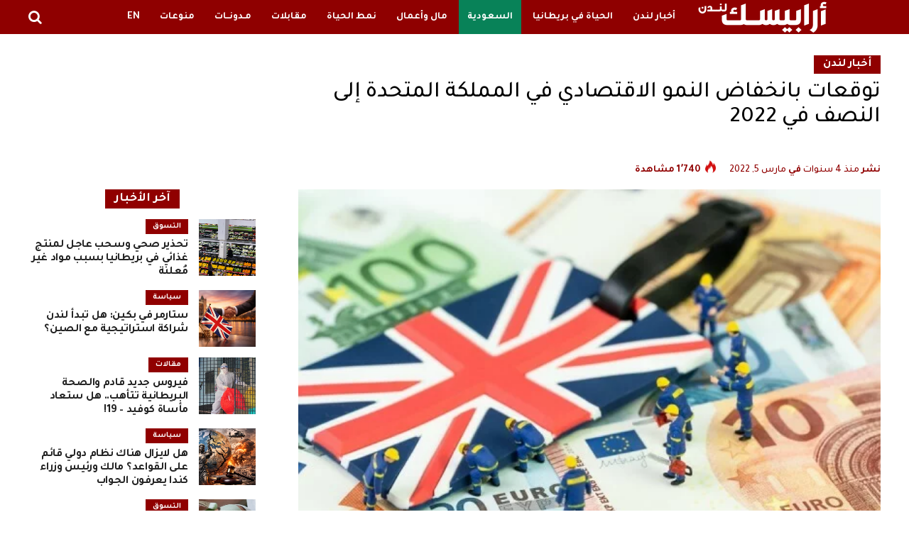

--- FILE ---
content_type: text/html; charset=UTF-8
request_url: https://arabisklondon.com/arabic/%D8%AA%D9%88%D9%82%D8%B9%D8%A7%D8%AA-%D8%A8%D8%A7%D9%86%D8%AE%D9%81%D8%A7%D8%B6-%D8%A7%D9%84%D9%86%D9%85%D9%88-%D8%A7%D9%84%D8%A7%D9%82%D8%AA%D8%B5%D8%A7%D8%AF%D9%8A-%D9%81%D9%8A-%D8%A7%D9%84%D9%85/
body_size: 35907
content:
<!DOCTYPE html>
<html dir="rtl" lang="ar">
<head>
<meta charset="UTF-8" >
<meta name="viewport" id="viewport" content="width=device-width, initial-scale=1.0, maximum-scale=1.0, minimum-scale=1.0, user-scalable=no" />
<link rel="shortcut icon" href="https://arabisklondon.com/arabic/wp-content/uploads/2021/01/website-icon.png" /><link rel="pingback" href="https://arabisklondon.com/arabic/xmlrpc.php" />
<meta property="og:type" content="article" />
					<meta property="og:image" content="https://arabisklondon.com/arabic/wp-content/uploads/2022/01/الشركات-الصغير-في-بريطانيا.jpg" />
		<meta name="twitter:image" content="https://arabisklondon.com/arabic/wp-content/uploads/2022/01/الشركات-الصغير-في-بريطانيا.jpg" />
	<meta property="og:url" content="https://arabisklondon.com/arabic/%d8%aa%d9%88%d9%82%d8%b9%d8%a7%d8%aa-%d8%a8%d8%a7%d9%86%d8%ae%d9%81%d8%a7%d8%b6-%d8%a7%d9%84%d9%86%d9%85%d9%88-%d8%a7%d9%84%d8%a7%d9%82%d8%aa%d8%b5%d8%a7%d8%af%d9%8a-%d9%81%d9%8a-%d8%a7%d9%84%d9%85/" />
<meta property="og:title" content="توقعات بانخفاض النمو الاقتصادي في المملكة المتحدة إلى النصف في 2022" />
<meta property="og:description" content="توقعت غرفة التجارة البريطانية، أن ينخفض النمو الاقتصادي في البلاد، بواقع النصف في العام الجاري 2022، مقارنة بالعام الماضي 2021. وعزت غرفة التجارة، هذا التراجع إلى ارتفاع معدلات التضخم وزيادة الضرائب وتأثير الحرب في أوكرانيا على آفاق التعافي الاقتصادي. كما خفضت غرفة التجارة توقعاتها لنمو الناتج المحلي الإجمالي في المملكة المتحدة، في عام 2022 إلى [&hellip;]" />
<meta name="twitter:card" content="summary">
<meta name="twitter:url" content="https://arabisklondon.com/arabic/%d8%aa%d9%88%d9%82%d8%b9%d8%a7%d8%aa-%d8%a8%d8%a7%d9%86%d8%ae%d9%81%d8%a7%d8%b6-%d8%a7%d9%84%d9%86%d9%85%d9%88-%d8%a7%d9%84%d8%a7%d9%82%d8%aa%d8%b5%d8%a7%d8%af%d9%8a-%d9%81%d9%8a-%d8%a7%d9%84%d9%85/">
<meta name="twitter:title" content="توقعات بانخفاض النمو الاقتصادي في المملكة المتحدة إلى النصف في 2022">
<meta name="twitter:description" content="توقعت غرفة التجارة البريطانية، أن ينخفض النمو الاقتصادي في البلاد، بواقع النصف في العام الجاري 2022، مقارنة بالعام الماضي 2021. وعزت غرفة التجارة، هذا التراجع إلى ارتفاع معدلات التضخم وزيادة الضرائب وتأثير الحرب في أوكرانيا على آفاق التعافي الاقتصادي. كما خفضت غرفة التجارة توقعاتها لنمو الناتج المحلي الإجمالي في المملكة المتحدة، في عام 2022 إلى [&hellip;]">
<meta name='robots' content='index, follow, max-image-preview:large, max-snippet:-1, max-video-preview:-1' />

	<!-- This site is optimized with the Yoast SEO Premium plugin v23.2 (Yoast SEO v26.6) - https://yoast.com/wordpress/plugins/seo/ -->
	<title>توقعات بانخفاض النمو الاقتصادي في المملكة المتحدة إلى النصف في 2022</title>
	<link rel="canonical" href="https://arabisklondon.com/arabic/توقعات-بانخفاض-النمو-الاقتصادي-في-الم/" />
	<meta property="og:locale" content="ar_AR" />
	<meta property="og:type" content="article" />
	<meta property="og:title" content="توقعات بانخفاض النمو الاقتصادي في المملكة المتحدة إلى النصف في 2022" />
	<meta property="og:description" content="توقعت غرفة التجارة البريطانية، أن ينخفض النمو الاقتصادي في البلاد، بواقع النصف في العام الجاري 2022، مقارنة بالعام الماضي 2021. وعزت غرفة التجارة، هذا التراجع إلى ارتفاع معدلات التضخم وزيادة الضرائب وتأثير الحرب في أوكرانيا على آفاق التعافي الاقتصادي. كما خفضت غرفة التجارة توقعاتها لنمو الناتج المحلي الإجمالي في المملكة المتحدة، في عام 2022 إلى [&hellip;]" />
	<meta property="og:url" content="https://arabisklondon.com/arabic/توقعات-بانخفاض-النمو-الاقتصادي-في-الم/" />
	<meta property="og:site_name" content="مجلة أرابيسك لندن" />
	<meta property="article:publisher" content="https://www.facebook.com/ArabiskMediaLondon/" />
	<meta property="article:published_time" content="2022-03-05T12:00:59+00:00" />
	<meta property="og:image" content="https://arabisklondon.com/arabic/wp-content/uploads/2022/01/الشركات-الصغير-في-بريطانيا.jpg" />
	<meta property="og:image:width" content="600" />
	<meta property="og:image:height" content="400" />
	<meta property="og:image:type" content="image/jpeg" />
	<meta name="author" content="Baida" />
	<meta name="twitter:card" content="summary_large_image" />
	<meta name="twitter:creator" content="@ArabiskLDN" />
	<meta name="twitter:site" content="@ArabiskLDN" />
	<meta name="twitter:label1" content="كُتب بواسطة" />
	<meta name="twitter:data1" content="Baida" />
	<script type="application/ld+json" class="yoast-schema-graph">{"@context":"https://schema.org","@graph":[{"@type":"WebPage","@id":"https://arabisklondon.com/arabic/%d8%aa%d9%88%d9%82%d8%b9%d8%a7%d8%aa-%d8%a8%d8%a7%d9%86%d8%ae%d9%81%d8%a7%d8%b6-%d8%a7%d9%84%d9%86%d9%85%d9%88-%d8%a7%d9%84%d8%a7%d9%82%d8%aa%d8%b5%d8%a7%d8%af%d9%8a-%d9%81%d9%8a-%d8%a7%d9%84%d9%85/","url":"https://arabisklondon.com/arabic/%d8%aa%d9%88%d9%82%d8%b9%d8%a7%d8%aa-%d8%a8%d8%a7%d9%86%d8%ae%d9%81%d8%a7%d8%b6-%d8%a7%d9%84%d9%86%d9%85%d9%88-%d8%a7%d9%84%d8%a7%d9%82%d8%aa%d8%b5%d8%a7%d8%af%d9%8a-%d9%81%d9%8a-%d8%a7%d9%84%d9%85/","name":"توقعات بانخفاض النمو الاقتصادي في المملكة المتحدة إلى النصف في 2022","isPartOf":{"@id":"https://arabisklondon.com/arabic/#website"},"primaryImageOfPage":{"@id":"https://arabisklondon.com/arabic/%d8%aa%d9%88%d9%82%d8%b9%d8%a7%d8%aa-%d8%a8%d8%a7%d9%86%d8%ae%d9%81%d8%a7%d8%b6-%d8%a7%d9%84%d9%86%d9%85%d9%88-%d8%a7%d9%84%d8%a7%d9%82%d8%aa%d8%b5%d8%a7%d8%af%d9%8a-%d9%81%d9%8a-%d8%a7%d9%84%d9%85/#primaryimage"},"image":{"@id":"https://arabisklondon.com/arabic/%d8%aa%d9%88%d9%82%d8%b9%d8%a7%d8%aa-%d8%a8%d8%a7%d9%86%d8%ae%d9%81%d8%a7%d8%b6-%d8%a7%d9%84%d9%86%d9%85%d9%88-%d8%a7%d9%84%d8%a7%d9%82%d8%aa%d8%b5%d8%a7%d8%af%d9%8a-%d9%81%d9%8a-%d8%a7%d9%84%d9%85/#primaryimage"},"thumbnailUrl":"https://arabisklondon.com/arabic/wp-content/uploads/2022/01/الشركات-الصغير-في-بريطانيا.jpg","datePublished":"2022-03-05T12:00:59+00:00","author":{"@id":"https://arabisklondon.com/arabic/#/schema/person/8ac4e71a39ced8f837756866dbab22d0"},"breadcrumb":{"@id":"https://arabisklondon.com/arabic/%d8%aa%d9%88%d9%82%d8%b9%d8%a7%d8%aa-%d8%a8%d8%a7%d9%86%d8%ae%d9%81%d8%a7%d8%b6-%d8%a7%d9%84%d9%86%d9%85%d9%88-%d8%a7%d9%84%d8%a7%d9%82%d8%aa%d8%b5%d8%a7%d8%af%d9%8a-%d9%81%d9%8a-%d8%a7%d9%84%d9%85/#breadcrumb"},"inLanguage":"ar","potentialAction":[{"@type":"ReadAction","target":["https://arabisklondon.com/arabic/%d8%aa%d9%88%d9%82%d8%b9%d8%a7%d8%aa-%d8%a8%d8%a7%d9%86%d8%ae%d9%81%d8%a7%d8%b6-%d8%a7%d9%84%d9%86%d9%85%d9%88-%d8%a7%d9%84%d8%a7%d9%82%d8%aa%d8%b5%d8%a7%d8%af%d9%8a-%d9%81%d9%8a-%d8%a7%d9%84%d9%85/"]}]},{"@type":"ImageObject","inLanguage":"ar","@id":"https://arabisklondon.com/arabic/%d8%aa%d9%88%d9%82%d8%b9%d8%a7%d8%aa-%d8%a8%d8%a7%d9%86%d8%ae%d9%81%d8%a7%d8%b6-%d8%a7%d9%84%d9%86%d9%85%d9%88-%d8%a7%d9%84%d8%a7%d9%82%d8%aa%d8%b5%d8%a7%d8%af%d9%8a-%d9%81%d9%8a-%d8%a7%d9%84%d9%85/#primaryimage","url":"https://arabisklondon.com/arabic/wp-content/uploads/2022/01/الشركات-الصغير-في-بريطانيا.jpg","contentUrl":"https://arabisklondon.com/arabic/wp-content/uploads/2022/01/الشركات-الصغير-في-بريطانيا.jpg","width":600,"height":400},{"@type":"BreadcrumbList","@id":"https://arabisklondon.com/arabic/%d8%aa%d9%88%d9%82%d8%b9%d8%a7%d8%aa-%d8%a8%d8%a7%d9%86%d8%ae%d9%81%d8%a7%d8%b6-%d8%a7%d9%84%d9%86%d9%85%d9%88-%d8%a7%d9%84%d8%a7%d9%82%d8%aa%d8%b5%d8%a7%d8%af%d9%8a-%d9%81%d9%8a-%d8%a7%d9%84%d9%85/#breadcrumb","itemListElement":[{"@type":"ListItem","position":1,"name":"الرئيسية","item":"https://arabisklondon.com/arabic/"},{"@type":"ListItem","position":2,"name":"FlexSlider &#8211; BIG","item":"https://arabisklondon.com/arabic/flexslider-big/"},{"@type":"ListItem","position":3,"name":"توقعات بانخفاض النمو الاقتصادي في المملكة المتحدة إلى النصف في 2022"}]},{"@type":"WebSite","@id":"https://arabisklondon.com/arabic/#website","url":"https://arabisklondon.com/arabic/","name":"مجلة أرابيسك لندن","description":"","potentialAction":[{"@type":"SearchAction","target":{"@type":"EntryPoint","urlTemplate":"https://arabisklondon.com/arabic/?s={search_term_string}"},"query-input":{"@type":"PropertyValueSpecification","valueRequired":true,"valueName":"search_term_string"}}],"inLanguage":"ar"},{"@type":"Person","@id":"https://arabisklondon.com/arabic/#/schema/person/8ac4e71a39ced8f837756866dbab22d0","name":"Baida","image":{"@type":"ImageObject","inLanguage":"ar","@id":"https://arabisklondon.com/arabic/#/schema/person/image/","url":"https://secure.gravatar.com/avatar/4da01ad09710e078cadfb3703c487bf7e7bb0845e0b71ef95119c7b23e38e7f5?s=96&d=mm&r=g","contentUrl":"https://secure.gravatar.com/avatar/4da01ad09710e078cadfb3703c487bf7e7bb0845e0b71ef95119c7b23e38e7f5?s=96&d=mm&r=g","caption":"Baida"}}]}</script>
	<!-- / Yoast SEO Premium plugin. -->


<link rel='dns-prefetch' href='//ajax.googleapis.com' />
<link rel='dns-prefetch' href='//fonts.googleapis.com' />
<link rel='dns-prefetch' href='//www.googletagmanager.com' />
<link rel="alternate" type="application/rss+xml" title="مجلة أرابيسك لندن &laquo; الخلاصة" href="https://arabisklondon.com/arabic/feed/" />
<link rel="alternate" title="oEmbed (JSON)" type="application/json+oembed" href="https://arabisklondon.com/arabic/wp-json/oembed/1.0/embed?url=https%3A%2F%2Farabisklondon.com%2Farabic%2F%25d8%25aa%25d9%2588%25d9%2582%25d8%25b9%25d8%25a7%25d8%25aa-%25d8%25a8%25d8%25a7%25d9%2586%25d8%25ae%25d9%2581%25d8%25a7%25d8%25b6-%25d8%25a7%25d9%2584%25d9%2586%25d9%2585%25d9%2588-%25d8%25a7%25d9%2584%25d8%25a7%25d9%2582%25d8%25aa%25d8%25b5%25d8%25a7%25d8%25af%25d9%258a-%25d9%2581%25d9%258a-%25d8%25a7%25d9%2584%25d9%2585%2F" />
<link rel="alternate" title="oEmbed (XML)" type="text/xml+oembed" href="https://arabisklondon.com/arabic/wp-json/oembed/1.0/embed?url=https%3A%2F%2Farabisklondon.com%2Farabic%2F%25d8%25aa%25d9%2588%25d9%2582%25d8%25b9%25d8%25a7%25d8%25aa-%25d8%25a8%25d8%25a7%25d9%2586%25d8%25ae%25d9%2581%25d8%25a7%25d8%25b6-%25d8%25a7%25d9%2584%25d9%2586%25d9%2585%25d9%2588-%25d8%25a7%25d9%2584%25d8%25a7%25d9%2582%25d8%25aa%25d8%25b5%25d8%25a7%25d8%25af%25d9%258a-%25d9%2581%25d9%258a-%25d8%25a7%25d9%2584%25d9%2585%2F&#038;format=xml" />
<style id='wp-img-auto-sizes-contain-inline-css' type='text/css'>
img:is([sizes=auto i],[sizes^="auto," i]){contain-intrinsic-size:3000px 1500px}
/*# sourceURL=wp-img-auto-sizes-contain-inline-css */
</style>
<link rel='stylesheet' id='_ning_css-css' href='https://arabisklondon.com/arabic/wp-content/plugins/angwp/assets/dist/angwp.bundle.js.css?ver=1.6.2' type='text/css' media='all' />
<style id='wp-emoji-styles-inline-css' type='text/css'>

	img.wp-smiley, img.emoji {
		display: inline !important;
		border: none !important;
		box-shadow: none !important;
		height: 1em !important;
		width: 1em !important;
		margin: 0 0.07em !important;
		vertical-align: -0.1em !important;
		background: none !important;
		padding: 0 !important;
	}
/*# sourceURL=wp-emoji-styles-inline-css */
</style>
<style id='wp-block-library-inline-css' type='text/css'>
:root{--wp-block-synced-color:#7a00df;--wp-block-synced-color--rgb:122,0,223;--wp-bound-block-color:var(--wp-block-synced-color);--wp-editor-canvas-background:#ddd;--wp-admin-theme-color:#007cba;--wp-admin-theme-color--rgb:0,124,186;--wp-admin-theme-color-darker-10:#006ba1;--wp-admin-theme-color-darker-10--rgb:0,107,160.5;--wp-admin-theme-color-darker-20:#005a87;--wp-admin-theme-color-darker-20--rgb:0,90,135;--wp-admin-border-width-focus:2px}@media (min-resolution:192dpi){:root{--wp-admin-border-width-focus:1.5px}}.wp-element-button{cursor:pointer}:root .has-very-light-gray-background-color{background-color:#eee}:root .has-very-dark-gray-background-color{background-color:#313131}:root .has-very-light-gray-color{color:#eee}:root .has-very-dark-gray-color{color:#313131}:root .has-vivid-green-cyan-to-vivid-cyan-blue-gradient-background{background:linear-gradient(135deg,#00d084,#0693e3)}:root .has-purple-crush-gradient-background{background:linear-gradient(135deg,#34e2e4,#4721fb 50%,#ab1dfe)}:root .has-hazy-dawn-gradient-background{background:linear-gradient(135deg,#faaca8,#dad0ec)}:root .has-subdued-olive-gradient-background{background:linear-gradient(135deg,#fafae1,#67a671)}:root .has-atomic-cream-gradient-background{background:linear-gradient(135deg,#fdd79a,#004a59)}:root .has-nightshade-gradient-background{background:linear-gradient(135deg,#330968,#31cdcf)}:root .has-midnight-gradient-background{background:linear-gradient(135deg,#020381,#2874fc)}:root{--wp--preset--font-size--normal:16px;--wp--preset--font-size--huge:42px}.has-regular-font-size{font-size:1em}.has-larger-font-size{font-size:2.625em}.has-normal-font-size{font-size:var(--wp--preset--font-size--normal)}.has-huge-font-size{font-size:var(--wp--preset--font-size--huge)}.has-text-align-center{text-align:center}.has-text-align-left{text-align:left}.has-text-align-right{text-align:right}.has-fit-text{white-space:nowrap!important}#end-resizable-editor-section{display:none}.aligncenter{clear:both}.items-justified-left{justify-content:flex-start}.items-justified-center{justify-content:center}.items-justified-right{justify-content:flex-end}.items-justified-space-between{justify-content:space-between}.screen-reader-text{border:0;clip-path:inset(50%);height:1px;margin:-1px;overflow:hidden;padding:0;position:absolute;width:1px;word-wrap:normal!important}.screen-reader-text:focus{background-color:#ddd;clip-path:none;color:#444;display:block;font-size:1em;height:auto;left:5px;line-height:normal;padding:15px 23px 14px;text-decoration:none;top:5px;width:auto;z-index:100000}html :where(.has-border-color){border-style:solid}html :where([style*=border-top-color]){border-top-style:solid}html :where([style*=border-right-color]){border-right-style:solid}html :where([style*=border-bottom-color]){border-bottom-style:solid}html :where([style*=border-left-color]){border-left-style:solid}html :where([style*=border-width]){border-style:solid}html :where([style*=border-top-width]){border-top-style:solid}html :where([style*=border-right-width]){border-right-style:solid}html :where([style*=border-bottom-width]){border-bottom-style:solid}html :where([style*=border-left-width]){border-left-style:solid}html :where(img[class*=wp-image-]){height:auto;max-width:100%}:where(figure){margin:0 0 1em}html :where(.is-position-sticky){--wp-admin--admin-bar--position-offset:var(--wp-admin--admin-bar--height,0px)}@media screen and (max-width:600px){html :where(.is-position-sticky){--wp-admin--admin-bar--position-offset:0px}}

/*# sourceURL=wp-block-library-inline-css */
</style><style id='global-styles-inline-css' type='text/css'>
:root{--wp--preset--aspect-ratio--square: 1;--wp--preset--aspect-ratio--4-3: 4/3;--wp--preset--aspect-ratio--3-4: 3/4;--wp--preset--aspect-ratio--3-2: 3/2;--wp--preset--aspect-ratio--2-3: 2/3;--wp--preset--aspect-ratio--16-9: 16/9;--wp--preset--aspect-ratio--9-16: 9/16;--wp--preset--color--black: #000000;--wp--preset--color--cyan-bluish-gray: #abb8c3;--wp--preset--color--white: #ffffff;--wp--preset--color--pale-pink: #f78da7;--wp--preset--color--vivid-red: #cf2e2e;--wp--preset--color--luminous-vivid-orange: #ff6900;--wp--preset--color--luminous-vivid-amber: #fcb900;--wp--preset--color--light-green-cyan: #7bdcb5;--wp--preset--color--vivid-green-cyan: #00d084;--wp--preset--color--pale-cyan-blue: #8ed1fc;--wp--preset--color--vivid-cyan-blue: #0693e3;--wp--preset--color--vivid-purple: #9b51e0;--wp--preset--color--: #444;--wp--preset--gradient--vivid-cyan-blue-to-vivid-purple: linear-gradient(135deg,rgb(6,147,227) 0%,rgb(155,81,224) 100%);--wp--preset--gradient--light-green-cyan-to-vivid-green-cyan: linear-gradient(135deg,rgb(122,220,180) 0%,rgb(0,208,130) 100%);--wp--preset--gradient--luminous-vivid-amber-to-luminous-vivid-orange: linear-gradient(135deg,rgb(252,185,0) 0%,rgb(255,105,0) 100%);--wp--preset--gradient--luminous-vivid-orange-to-vivid-red: linear-gradient(135deg,rgb(255,105,0) 0%,rgb(207,46,46) 100%);--wp--preset--gradient--very-light-gray-to-cyan-bluish-gray: linear-gradient(135deg,rgb(238,238,238) 0%,rgb(169,184,195) 100%);--wp--preset--gradient--cool-to-warm-spectrum: linear-gradient(135deg,rgb(74,234,220) 0%,rgb(151,120,209) 20%,rgb(207,42,186) 40%,rgb(238,44,130) 60%,rgb(251,105,98) 80%,rgb(254,248,76) 100%);--wp--preset--gradient--blush-light-purple: linear-gradient(135deg,rgb(255,206,236) 0%,rgb(152,150,240) 100%);--wp--preset--gradient--blush-bordeaux: linear-gradient(135deg,rgb(254,205,165) 0%,rgb(254,45,45) 50%,rgb(107,0,62) 100%);--wp--preset--gradient--luminous-dusk: linear-gradient(135deg,rgb(255,203,112) 0%,rgb(199,81,192) 50%,rgb(65,88,208) 100%);--wp--preset--gradient--pale-ocean: linear-gradient(135deg,rgb(255,245,203) 0%,rgb(182,227,212) 50%,rgb(51,167,181) 100%);--wp--preset--gradient--electric-grass: linear-gradient(135deg,rgb(202,248,128) 0%,rgb(113,206,126) 100%);--wp--preset--gradient--midnight: linear-gradient(135deg,rgb(2,3,129) 0%,rgb(40,116,252) 100%);--wp--preset--font-size--small: 13px;--wp--preset--font-size--medium: 20px;--wp--preset--font-size--large: 36px;--wp--preset--font-size--x-large: 42px;--wp--preset--spacing--20: 0.44rem;--wp--preset--spacing--30: 0.67rem;--wp--preset--spacing--40: 1rem;--wp--preset--spacing--50: 1.5rem;--wp--preset--spacing--60: 2.25rem;--wp--preset--spacing--70: 3.38rem;--wp--preset--spacing--80: 5.06rem;--wp--preset--shadow--natural: 6px 6px 9px rgba(0, 0, 0, 0.2);--wp--preset--shadow--deep: 12px 12px 50px rgba(0, 0, 0, 0.4);--wp--preset--shadow--sharp: 6px 6px 0px rgba(0, 0, 0, 0.2);--wp--preset--shadow--outlined: 6px 6px 0px -3px rgb(255, 255, 255), 6px 6px rgb(0, 0, 0);--wp--preset--shadow--crisp: 6px 6px 0px rgb(0, 0, 0);}:where(.is-layout-flex){gap: 0.5em;}:where(.is-layout-grid){gap: 0.5em;}body .is-layout-flex{display: flex;}.is-layout-flex{flex-wrap: wrap;align-items: center;}.is-layout-flex > :is(*, div){margin: 0;}body .is-layout-grid{display: grid;}.is-layout-grid > :is(*, div){margin: 0;}:where(.wp-block-columns.is-layout-flex){gap: 2em;}:where(.wp-block-columns.is-layout-grid){gap: 2em;}:where(.wp-block-post-template.is-layout-flex){gap: 1.25em;}:where(.wp-block-post-template.is-layout-grid){gap: 1.25em;}.has-black-color{color: var(--wp--preset--color--black) !important;}.has-cyan-bluish-gray-color{color: var(--wp--preset--color--cyan-bluish-gray) !important;}.has-white-color{color: var(--wp--preset--color--white) !important;}.has-pale-pink-color{color: var(--wp--preset--color--pale-pink) !important;}.has-vivid-red-color{color: var(--wp--preset--color--vivid-red) !important;}.has-luminous-vivid-orange-color{color: var(--wp--preset--color--luminous-vivid-orange) !important;}.has-luminous-vivid-amber-color{color: var(--wp--preset--color--luminous-vivid-amber) !important;}.has-light-green-cyan-color{color: var(--wp--preset--color--light-green-cyan) !important;}.has-vivid-green-cyan-color{color: var(--wp--preset--color--vivid-green-cyan) !important;}.has-pale-cyan-blue-color{color: var(--wp--preset--color--pale-cyan-blue) !important;}.has-vivid-cyan-blue-color{color: var(--wp--preset--color--vivid-cyan-blue) !important;}.has-vivid-purple-color{color: var(--wp--preset--color--vivid-purple) !important;}.has-black-background-color{background-color: var(--wp--preset--color--black) !important;}.has-cyan-bluish-gray-background-color{background-color: var(--wp--preset--color--cyan-bluish-gray) !important;}.has-white-background-color{background-color: var(--wp--preset--color--white) !important;}.has-pale-pink-background-color{background-color: var(--wp--preset--color--pale-pink) !important;}.has-vivid-red-background-color{background-color: var(--wp--preset--color--vivid-red) !important;}.has-luminous-vivid-orange-background-color{background-color: var(--wp--preset--color--luminous-vivid-orange) !important;}.has-luminous-vivid-amber-background-color{background-color: var(--wp--preset--color--luminous-vivid-amber) !important;}.has-light-green-cyan-background-color{background-color: var(--wp--preset--color--light-green-cyan) !important;}.has-vivid-green-cyan-background-color{background-color: var(--wp--preset--color--vivid-green-cyan) !important;}.has-pale-cyan-blue-background-color{background-color: var(--wp--preset--color--pale-cyan-blue) !important;}.has-vivid-cyan-blue-background-color{background-color: var(--wp--preset--color--vivid-cyan-blue) !important;}.has-vivid-purple-background-color{background-color: var(--wp--preset--color--vivid-purple) !important;}.has-black-border-color{border-color: var(--wp--preset--color--black) !important;}.has-cyan-bluish-gray-border-color{border-color: var(--wp--preset--color--cyan-bluish-gray) !important;}.has-white-border-color{border-color: var(--wp--preset--color--white) !important;}.has-pale-pink-border-color{border-color: var(--wp--preset--color--pale-pink) !important;}.has-vivid-red-border-color{border-color: var(--wp--preset--color--vivid-red) !important;}.has-luminous-vivid-orange-border-color{border-color: var(--wp--preset--color--luminous-vivid-orange) !important;}.has-luminous-vivid-amber-border-color{border-color: var(--wp--preset--color--luminous-vivid-amber) !important;}.has-light-green-cyan-border-color{border-color: var(--wp--preset--color--light-green-cyan) !important;}.has-vivid-green-cyan-border-color{border-color: var(--wp--preset--color--vivid-green-cyan) !important;}.has-pale-cyan-blue-border-color{border-color: var(--wp--preset--color--pale-cyan-blue) !important;}.has-vivid-cyan-blue-border-color{border-color: var(--wp--preset--color--vivid-cyan-blue) !important;}.has-vivid-purple-border-color{border-color: var(--wp--preset--color--vivid-purple) !important;}.has-vivid-cyan-blue-to-vivid-purple-gradient-background{background: var(--wp--preset--gradient--vivid-cyan-blue-to-vivid-purple) !important;}.has-light-green-cyan-to-vivid-green-cyan-gradient-background{background: var(--wp--preset--gradient--light-green-cyan-to-vivid-green-cyan) !important;}.has-luminous-vivid-amber-to-luminous-vivid-orange-gradient-background{background: var(--wp--preset--gradient--luminous-vivid-amber-to-luminous-vivid-orange) !important;}.has-luminous-vivid-orange-to-vivid-red-gradient-background{background: var(--wp--preset--gradient--luminous-vivid-orange-to-vivid-red) !important;}.has-very-light-gray-to-cyan-bluish-gray-gradient-background{background: var(--wp--preset--gradient--very-light-gray-to-cyan-bluish-gray) !important;}.has-cool-to-warm-spectrum-gradient-background{background: var(--wp--preset--gradient--cool-to-warm-spectrum) !important;}.has-blush-light-purple-gradient-background{background: var(--wp--preset--gradient--blush-light-purple) !important;}.has-blush-bordeaux-gradient-background{background: var(--wp--preset--gradient--blush-bordeaux) !important;}.has-luminous-dusk-gradient-background{background: var(--wp--preset--gradient--luminous-dusk) !important;}.has-pale-ocean-gradient-background{background: var(--wp--preset--gradient--pale-ocean) !important;}.has-electric-grass-gradient-background{background: var(--wp--preset--gradient--electric-grass) !important;}.has-midnight-gradient-background{background: var(--wp--preset--gradient--midnight) !important;}.has-small-font-size{font-size: var(--wp--preset--font-size--small) !important;}.has-medium-font-size{font-size: var(--wp--preset--font-size--medium) !important;}.has-large-font-size{font-size: var(--wp--preset--font-size--large) !important;}.has-x-large-font-size{font-size: var(--wp--preset--font-size--x-large) !important;}
/*# sourceURL=global-styles-inline-css */
</style>

<style id='classic-theme-styles-inline-css' type='text/css'>
/*! This file is auto-generated */
.wp-block-button__link{color:#fff;background-color:#32373c;border-radius:9999px;box-shadow:none;text-decoration:none;padding:calc(.667em + 2px) calc(1.333em + 2px);font-size:1.125em}.wp-block-file__button{background:#32373c;color:#fff;text-decoration:none}
/*# sourceURL=/wp-includes/css/classic-themes.min.css */
</style>
<link rel='stylesheet' id='wp-components-rtl-css' href='https://arabisklondon.com/arabic/wp-includes/css/dist/components/style-rtl.min.css?ver=6.9' type='text/css' media='all' />
<link rel='stylesheet' id='wp-preferences-css' href='https://arabisklondon.com/arabic/wp-includes/css/dist/preferences/style.min.css?ver=6.9' type='text/css' media='all' />
<link rel='stylesheet' id='wp-block-editor-rtl-css' href='https://arabisklondon.com/arabic/wp-includes/css/dist/block-editor/style-rtl.min.css?ver=6.9' type='text/css' media='all' />
<link rel='stylesheet' id='popup-maker-block-library-style-css' href='https://arabisklondon.com/arabic/wp-content/plugins/popup-maker/dist/packages/block-library-style-rtl.css?ver=dbea705cfafe089d65f1' type='text/css' media='all' />
<link rel='stylesheet' id='_ning_font_awesome_css-css' href='https://arabisklondon.com/arabic/wp-content/plugins/angwp/assets/fonts/font-awesome/css/font-awesome.min.css?ver=1.6.2' type='text/css' media='all' />
<link rel='stylesheet' id='spr_col_animate_css-css' href='https://arabisklondon.com/arabic/wp-content/plugins/angwp/include/extensions/spr_columns/assets/css/animate.min.css?ver=1.6.2' type='text/css' media='all' />
<link rel='stylesheet' id='spr_col_css-css' href='https://arabisklondon.com/arabic/wp-content/plugins/angwp/include/extensions/spr_columns/assets/css/spr_columns.css?ver=1.6.2' type='text/css' media='all' />
<link rel='stylesheet' id='contact-form-7-css' href='https://arabisklondon.com/arabic/wp-content/plugins/contact-form-7/includes/css/styles.css?ver=6.1.4' type='text/css' media='all' />
<link rel='stylesheet' id='contact-form-7-rtl-css' href='https://arabisklondon.com/arabic/wp-content/plugins/contact-form-7/includes/css/styles-rtl.css?ver=6.1.4' type='text/css' media='all' />
<link rel='stylesheet' id='gn-frontend-gnfollow-style-css' href='https://arabisklondon.com/arabic/wp-content/plugins/gn-publisher/assets/css/gn-frontend-gnfollow.min.css?ver=1.5.25' type='text/css' media='all' />
<link rel='stylesheet' id='theiaPostSlider-css' href='https://arabisklondon.com/arabic/wp-content/plugins/theia-post-slider/dist/css/font-theme.css?ver=2.1.3' type='text/css' media='all' />
<style id='theiaPostSlider-inline-css' type='text/css'>


				.theiaPostSlider_nav.fontTheme ._title,
				.theiaPostSlider_nav.fontTheme ._text {
					line-height: 48px;
				}
	
				.theiaPostSlider_nav.fontTheme ._button,
				.theiaPostSlider_nav.fontTheme ._button svg {
					color: #f08100;
					fill: #f08100;
				}
	
				.theiaPostSlider_nav.fontTheme ._button ._2 span {
					font-size: 48px;
					line-height: 48px;
				}
	
				.theiaPostSlider_nav.fontTheme ._button ._2 svg {
					width: 48px;
				}
	
				.theiaPostSlider_nav.fontTheme ._button:hover,
				.theiaPostSlider_nav.fontTheme ._button:focus,
				.theiaPostSlider_nav.fontTheme ._button:hover svg,
				.theiaPostSlider_nav.fontTheme ._button:focus svg {
					color: #ffa338;
					fill: #ffa338;
				}
	
				.theiaPostSlider_nav.fontTheme ._disabled,				 
                .theiaPostSlider_nav.fontTheme ._disabled svg {
					color: #777777 !important;
					fill: #777777 !important;
				}
			
/*# sourceURL=theiaPostSlider-inline-css */
</style>
<link rel='stylesheet' id='theiaPostSlider-font-css' href='https://arabisklondon.com/arabic/wp-content/plugins/theia-post-slider/assets/fonts/style.css?ver=2.1.3' type='text/css' media='all' />
<link rel='stylesheet' id='theiaPostSlider-rtl-css' href='https://arabisklondon.com/arabic/wp-content/plugins/theia-post-slider/dist/css/rtl.css?ver=2.1.3' type='text/css' media='all' />
<link rel='stylesheet' id='ql-jquery-ui-css' href='//ajax.googleapis.com/ajax/libs/jqueryui/1.12.1/themes/smoothness/jquery-ui.css?ver=6.9' type='text/css' media='all' />
<link rel='stylesheet' id='reviewer-photoswipe-css' href='https://arabisklondon.com/arabic/wp-content/plugins/reviewer/public/assets/css/photoswipe.css?ver=3.14.2' type='text/css' media='all' />
<link rel='stylesheet' id='dashicons-css' href='https://arabisklondon.com/arabic/wp-includes/css/dashicons.min.css?ver=6.9' type='text/css' media='all' />
<link rel='stylesheet' id='reviewer-public-css' href='https://arabisklondon.com/arabic/wp-content/plugins/reviewer/public/assets/css/reviewer-public.css?ver=3.14.2' type='text/css' media='all' />
<link rel='stylesheet' id='mvp-custom-style-css' href='https://arabisklondon.com/arabic/wp-content/themes/zox-news/style.css?ver=6.9' type='text/css' media='all' />
<style id='mvp-custom-style-inline-css' type='text/css'>


#mvp-wallpaper {
	background: url() no-repeat 50% 0;
	}

#mvp-foot-copy a {
	color: #900000;
	}

#mvp-content-main p a,
.mvp-post-add-main p a {
	box-shadow: inset 0 -4px 0 #900000;
	}

#mvp-content-main p a:hover,
.mvp-post-add-main p a:hover {
	background: #900000;
	}

a,
a:visited,
.post-info-name a,
.woocommerce .woocommerce-breadcrumb a {
	color: #900000;
	}

#mvp-side-wrap a:hover {
	color: #900000;
	}

.mvp-fly-top:hover,
.mvp-vid-box-wrap,
ul.mvp-soc-mob-list li.mvp-soc-mob-com {
	background: #900000;
	}

nav.mvp-fly-nav-menu ul li.menu-item-has-children:after,
.mvp-feat1-left-wrap span.mvp-cd-cat,
.mvp-widget-feat1-top-story span.mvp-cd-cat,
.mvp-widget-feat2-left-cont span.mvp-cd-cat,
.mvp-widget-dark-feat span.mvp-cd-cat,
.mvp-widget-dark-sub span.mvp-cd-cat,
.mvp-vid-wide-text span.mvp-cd-cat,
.mvp-feat2-top-text span.mvp-cd-cat,
.mvp-feat3-main-story span.mvp-cd-cat,
.mvp-feat3-sub-text span.mvp-cd-cat,
.mvp-feat4-main-text span.mvp-cd-cat,
.woocommerce-message:before,
.woocommerce-info:before,
.woocommerce-message:before {
	color: #900000;
	}

#searchform input,
.mvp-authors-name {
	border-bottom: 1px solid #900000;
	}

.mvp-fly-top:hover {
	border-top: 1px solid #900000;
	border-left: 1px solid #900000;
	border-bottom: 1px solid #900000;
	}

.woocommerce .widget_price_filter .ui-slider .ui-slider-handle,
.woocommerce #respond input#submit.alt,
.woocommerce a.button.alt,
.woocommerce button.button.alt,
.woocommerce input.button.alt,
.woocommerce #respond input#submit.alt:hover,
.woocommerce a.button.alt:hover,
.woocommerce button.button.alt:hover,
.woocommerce input.button.alt:hover {
	background-color: #900000;
	}

.woocommerce-error,
.woocommerce-info,
.woocommerce-message {
	border-top-color: #900000;
	}

ul.mvp-feat1-list-buts li.active span.mvp-feat1-list-but,
span.mvp-widget-home-title,
span.mvp-post-cat,
span.mvp-feat1-pop-head {
	background: #900000;
	}

.woocommerce span.onsale {
	background-color: #900000;
	}

.mvp-widget-feat2-side-more-but,
.woocommerce .star-rating span:before,
span.mvp-prev-next-label,
.mvp-cat-date-wrap .sticky {
	color: #900000 !important;
	}

#mvp-main-nav-top,
#mvp-fly-wrap,
.mvp-soc-mob-right,
#mvp-main-nav-small-cont {
	background: #000000;
	}

#mvp-main-nav-small .mvp-fly-but-wrap span,
#mvp-main-nav-small .mvp-search-but-wrap span,
.mvp-nav-top-left .mvp-fly-but-wrap span,
#mvp-fly-wrap .mvp-fly-but-wrap span {
	background: #555555;
	}

.mvp-nav-top-right .mvp-nav-search-but,
span.mvp-fly-soc-head,
.mvp-soc-mob-right i,
#mvp-main-nav-small span.mvp-nav-search-but,
#mvp-main-nav-small .mvp-nav-menu ul li a  {
	color: #555555;
	}

#mvp-main-nav-small .mvp-nav-menu ul li.menu-item-has-children a:after {
	border-color: #555555 transparent transparent transparent;
	}

#mvp-nav-top-wrap span.mvp-nav-search-but:hover,
#mvp-main-nav-small span.mvp-nav-search-but:hover {
	color: #900000;
	}

#mvp-nav-top-wrap .mvp-fly-but-wrap:hover span,
#mvp-main-nav-small .mvp-fly-but-wrap:hover span,
span.mvp-woo-cart-num:hover {
	background: #900000;
	}

#mvp-main-nav-bot-cont {
	background: #ffffff;
	}

#mvp-nav-bot-wrap .mvp-fly-but-wrap span,
#mvp-nav-bot-wrap .mvp-search-but-wrap span {
	background: #000000;
	}

#mvp-nav-bot-wrap span.mvp-nav-search-but,
#mvp-nav-bot-wrap .mvp-nav-menu ul li a {
	color: #000000;
	}

#mvp-nav-bot-wrap .mvp-nav-menu ul li.menu-item-has-children a:after {
	border-color: #000000 transparent transparent transparent;
	}

.mvp-nav-menu ul li:hover a {
	border-bottom: 5px solid #900000;
	}

#mvp-nav-bot-wrap .mvp-fly-but-wrap:hover span {
	background: #900000;
	}

#mvp-nav-bot-wrap span.mvp-nav-search-but:hover {
	color: #900000;
	}

body,
.mvp-feat1-feat-text p,
.mvp-feat2-top-text p,
.mvp-feat3-main-text p,
.mvp-feat3-sub-text p,
#searchform input,
.mvp-author-info-text,
span.mvp-post-excerpt,
.mvp-nav-menu ul li ul.sub-menu li a,
nav.mvp-fly-nav-menu ul li a,
.mvp-ad-label,
span.mvp-feat-caption,
.mvp-post-tags a,
.mvp-post-tags a:visited,
span.mvp-author-box-name a,
#mvp-author-box-text p,
.mvp-post-gallery-text p,
ul.mvp-soc-mob-list li span,
#comments,
h3#reply-title,
h2.comments,
#mvp-foot-copy p,
span.mvp-fly-soc-head,
.mvp-post-tags-header,
span.mvp-prev-next-label,
span.mvp-post-add-link-but,
#mvp-comments-button a,
#mvp-comments-button span.mvp-comment-but-text,
.woocommerce ul.product_list_widget span.product-title,
.woocommerce ul.product_list_widget li a,
.woocommerce #reviews #comments ol.commentlist li .comment-text p.meta,
.woocommerce div.product p.price,
.woocommerce div.product p.price ins,
.woocommerce div.product p.price del,
.woocommerce ul.products li.product .price del,
.woocommerce ul.products li.product .price ins,
.woocommerce ul.products li.product .price,
.woocommerce #respond input#submit,
.woocommerce a.button,
.woocommerce button.button,
.woocommerce input.button,
.woocommerce .widget_price_filter .price_slider_amount .button,
.woocommerce span.onsale,
.woocommerce-review-link,
#woo-content p.woocommerce-result-count,
.woocommerce div.product .woocommerce-tabs ul.tabs li a,
a.mvp-inf-more-but,
span.mvp-cont-read-but,
span.mvp-cd-cat,
span.mvp-cd-date,
.mvp-feat4-main-text p,
span.mvp-woo-cart-num,
span.mvp-widget-home-title2,
.wp-caption,
#mvp-content-main p.wp-caption-text,
.gallery-caption,
.mvp-post-add-main p.wp-caption-text,
#bbpress-forums,
#bbpress-forums p,
.protected-post-form input,
#mvp-feat6-text p {
	font-family: 'Tajawal', sans-serif;
	}

.mvp-blog-story-text p,
span.mvp-author-page-desc,
#mvp-404 p,
.mvp-widget-feat1-bot-text p,
.mvp-widget-feat2-left-text p,
.mvp-flex-story-text p,
.mvp-search-text p,
#mvp-content-main p,
.mvp-post-add-main p,
#mvp-content-main ul li,
#mvp-content-main ol li,
.rwp-summary,
.rwp-u-review__comment,
.mvp-feat5-mid-main-text p,
.mvp-feat5-small-main-text p,
#mvp-content-main .wp-block-button__link,
.wp-block-audio figcaption,
.wp-block-video figcaption,
.wp-block-embed figcaption,
.wp-block-verse pre,
pre.wp-block-verse {
	font-family: 'Tajawal', sans-serif;
	}

.mvp-nav-menu ul li a,
#mvp-foot-menu ul li a {
	font-family: 'Tajawal', sans-serif;
	}


.mvp-feat1-sub-text h2,
.mvp-feat1-pop-text h2,
.mvp-feat1-list-text h2,
.mvp-widget-feat1-top-text h2,
.mvp-widget-feat1-bot-text h2,
.mvp-widget-dark-feat-text h2,
.mvp-widget-dark-sub-text h2,
.mvp-widget-feat2-left-text h2,
.mvp-widget-feat2-right-text h2,
.mvp-blog-story-text h2,
.mvp-flex-story-text h2,
.mvp-vid-wide-more-text p,
.mvp-prev-next-text p,
.mvp-related-text,
.mvp-post-more-text p,
h2.mvp-authors-latest a,
.mvp-feat2-bot-text h2,
.mvp-feat3-sub-text h2,
.mvp-feat3-main-text h2,
.mvp-feat4-main-text h2,
.mvp-feat5-text h2,
.mvp-feat5-mid-main-text h2,
.mvp-feat5-small-main-text h2,
.mvp-feat5-mid-sub-text h2,
#mvp-feat6-text h2,
.alp-related-posts-wrapper .alp-related-post .post-title {
	font-family: 'Tajawal', sans-serif;
	}

.mvp-feat2-top-text h2,
.mvp-feat1-feat-text h2,
h1.mvp-post-title,
h1.mvp-post-title-wide,
.mvp-drop-nav-title h4,
#mvp-content-main blockquote p,
.mvp-post-add-main blockquote p,
#mvp-content-main p.has-large-font-size,
#mvp-404 h1,
#woo-content h1.page-title,
.woocommerce div.product .product_title,
.woocommerce ul.products li.product h3,
.alp-related-posts .current .post-title {
	font-family: 'Tajawal', sans-serif;
	}

span.mvp-feat1-pop-head,
.mvp-feat1-pop-text:before,
span.mvp-feat1-list-but,
span.mvp-widget-home-title,
.mvp-widget-feat2-side-more,
span.mvp-post-cat,
span.mvp-page-head,
h1.mvp-author-top-head,
.mvp-authors-name,
#mvp-content-main h1,
#mvp-content-main h2,
#mvp-content-main h3,
#mvp-content-main h4,
#mvp-content-main h5,
#mvp-content-main h6,
.woocommerce .related h2,
.woocommerce div.product .woocommerce-tabs .panel h2,
.woocommerce div.product .product_title,
.mvp-feat5-side-list .mvp-feat1-list-img:after {
	font-family: 'Tajawal', sans-serif;
	}

	

	#mvp-main-nav-top {
		background: #fff;
		padding: 15px 0 0;
		}
	#mvp-fly-wrap,
	.mvp-soc-mob-right,
	#mvp-main-nav-small-cont {
		background: #fff;
		}
	#mvp-main-nav-small .mvp-fly-but-wrap span,
	#mvp-main-nav-small .mvp-search-but-wrap span,
	.mvp-nav-top-left .mvp-fly-but-wrap span,
	#mvp-fly-wrap .mvp-fly-but-wrap span {
		background: #000;
		}
	.mvp-nav-top-right .mvp-nav-search-but,
	span.mvp-fly-soc-head,
	.mvp-soc-mob-right i,
	#mvp-main-nav-small span.mvp-nav-search-but,
	#mvp-main-nav-small .mvp-nav-menu ul li a  {
		color: #000;
		}
	#mvp-main-nav-small .mvp-nav-menu ul li.menu-item-has-children a:after {
		border-color: #000 transparent transparent transparent;
		}
	.mvp-feat1-feat-text h2,
	h1.mvp-post-title,
	.mvp-feat2-top-text h2,
	.mvp-feat3-main-text h2,
	#mvp-content-main blockquote p,
	.mvp-post-add-main blockquote p {
		font-family: 'Anton', sans-serif;
		font-weight: 400;
		letter-spacing: normal;
		}
	.mvp-feat1-feat-text h2,
	.mvp-feat2-top-text h2,
	.mvp-feat3-main-text h2 {
		line-height: 1;
		text-transform: uppercase;
		}
		

	span.mvp-nav-soc-but,
	ul.mvp-fly-soc-list li a,
	span.mvp-woo-cart-num {
		background: rgba(0,0,0,.8);
		}
	span.mvp-woo-cart-icon {
		color: rgba(0,0,0,.8);
		}
	nav.mvp-fly-nav-menu ul li,
	nav.mvp-fly-nav-menu ul li ul.sub-menu {
		border-top: 1px solid rgba(0,0,0,.1);
		}
	nav.mvp-fly-nav-menu ul li a {
		color: #000;
		}
	.mvp-drop-nav-title h4 {
		color: #000;
		}
		

	#mvp-main-body-wrap {
		padding-top: 20px;
		}
	#mvp-feat2-wrap,
	#mvp-feat4-wrap,
	#mvp-post-feat-img-wide,
	#mvp-vid-wide-wrap {
		margin-top: -20px;
		}
	@media screen and (max-width: 479px) {
		#mvp-main-body-wrap {
			padding-top: 15px;
			}
		#mvp-feat2-wrap,
		#mvp-feat4-wrap,
		#mvp-post-feat-img-wide,
		#mvp-vid-wide-wrap {
			margin-top: -15px;
			}
		}
		

	#mvp-leader-wrap {
		position: relative;
		}
	#mvp-site-main {
		margin-top: 0;
		}
	#mvp-leader-wrap {
		top: 0 !important;
		}
		

	.mvp-nav-links {
		display: none;
		}
		

 	.mvp-nav-small-logo {
    max-width: 100% !important;
}

.mvp-nav-small-logo {
    margin: 0px 0px 0px 0px !important;
}

div#snippet-box {
    display: none !important;
}

#mvp-nav-small-left {
    margin: 15px 0 15px 20px;
}

.mvp-feat1-feat-text p {
    display: none !important;
}

span.mvp-cd-date {
    display: none;
}

h1.mvp-post-title {
    font-size: 2rem !important;
    width: 68% !important;
}

.mvp-prev-next-text {
    width: 95% !important;
}

#mvp-content-main p a, .mvp-post-add-main p a {
    box-shadow: inset 0 0px 0 #900000 !important;
    color: #900000 !important;
}

#mvp-content-main p a:hover, .mvp-post-add-main p a:hover {
    background: transparent !important;
    color: #900000 !important;
    box-shadow: inset 0 -1px 0 #900000 !important;
}


.mvp-feat1-sub-text h2 {
    margin: 0px !important;
    width: 100% !important;
    line-height: 1.5 !important;
}

		
/*# sourceURL=mvp-custom-style-inline-css */
</style>
<link rel='stylesheet' id='mvp-reset-css' href='https://arabisklondon.com/arabic/wp-content/themes/zox-news/css/reset.css?ver=6.9' type='text/css' media='all' />
<link rel='stylesheet' id='fontawesome-css' href='https://arabisklondon.com/arabic/wp-content/themes/zox-news/font-awesome/css/font-awesome.css?ver=6.9' type='text/css' media='all' />
<link rel='stylesheet' id='mvp-fonts-css' href='//fonts.googleapis.com/css?family=Roboto%3A300%2C400%2C700%2C900%7COswald%3A400%2C700%7CAdvent+Pro%3A700%7COpen+Sans%3A700%7CAnton%3A400Tajawal%3A100%2C200%2C300%2C400%2C500%2C600%2C700%2C800%2C900%7CTajawal%3A100%2C200%2C300%2C400%2C500%2C600%2C700%2C800%2C900%7CTajawal%3A100%2C200%2C300%2C400%2C500%2C600%2C700%2C800%2C900%7CTajawal%3A100%2C200%2C300%2C400%2C500%2C600%2C700%2C800%2C900%7CTajawal%3A100%2C200%2C300%2C400%2C500%2C600%2C700%2C800%2C900%7CTajawal%3A100%2C200%2C300%2C400%2C500%2C600%2C700%2C800%2C900%26subset%3Dlatin%2Clatin-ext%2Ccyrillic%2Ccyrillic-ext%2Cgreek-ext%2Cgreek%2Cvietnamese' type='text/css' media='all' />
<link rel='stylesheet' id='mvp-rtl-css' href='https://arabisklondon.com/arabic/wp-content/themes/zox-news/css/rtl.css?ver=6.9' type='text/css' media='all' />
<link rel='stylesheet' id='mvp-media-queries-css' href='https://arabisklondon.com/arabic/wp-content/themes/zox-news/css/media-queries-rtl.css?ver=6.9' type='text/css' media='all' />
<link rel='stylesheet' id='evcal_google_fonts-css' href='//fonts.googleapis.com/css?family=Oswald%3A400%2C300%7COpen+Sans%3A700%2C400%2C400i%7CRoboto%3A700%2C400&#038;ver=6.9' type='text/css' media='screen' />
<link rel='stylesheet' id='evcal_cal_default-css' href='//arabisklondon.com/arabic/wp-content/plugins/eventON/assets/css/eventon_styles.css?ver=2.6.4' type='text/css' media='all' />
<link rel='stylesheet' id='evo_font_icons-css' href='//arabisklondon.com/arabic/wp-content/plugins/eventON/assets/fonts/font-awesome.css?ver=2.6.4' type='text/css' media='all' />
<link rel='stylesheet' id='eventon_dynamic_styles-css' href='//arabisklondon.com/arabic/wp-content/plugins/eventON/assets/css/eventon_dynamic_styles.css?ver=6.9' type='text/css' media='all' />
<script type="text/javascript" src="https://arabisklondon.com/arabic/wp-includes/js/jquery/jquery.min.js?ver=3.7.1" id="jquery-core-js"></script>
<script type="text/javascript" src="https://arabisklondon.com/arabic/wp-includes/js/jquery/jquery-migrate.min.js?ver=3.4.1" id="jquery-migrate-js"></script>
<script type="text/javascript" src="https://arabisklondon.com/arabic/wp-content/plugins/angwp/assets/dev/js/advertising.js?ver=6.9" id="adning_dummy_advertising-js"></script>
<script type="text/javascript" src="https://arabisklondon.com/arabic/wp-content/plugins/theia-post-slider/dist/js/jquery.history.js?ver=1.7.1" id="history.js-js"></script>
<script type="text/javascript" src="https://arabisklondon.com/arabic/wp-content/plugins/theia-post-slider/dist/js/async.min.js?ver=14.09.2014" id="async.js-js"></script>
<script type="text/javascript" src="https://arabisklondon.com/arabic/wp-content/plugins/theia-post-slider/dist/js/tps.js?ver=2.1.3" id="theiaPostSlider/theiaPostSlider.js-js"></script>
<script type="text/javascript" src="https://arabisklondon.com/arabic/wp-content/plugins/theia-post-slider/dist/js/main.js?ver=2.1.3" id="theiaPostSlider/main.js-js"></script>
<script type="text/javascript" src="https://arabisklondon.com/arabic/wp-content/plugins/theia-post-slider/dist/js/tps-transition-slide.js?ver=2.1.3" id="theiaPostSlider/transition.js-js"></script>
<link rel="https://api.w.org/" href="https://arabisklondon.com/arabic/wp-json/" /><link rel="alternate" title="JSON" type="application/json" href="https://arabisklondon.com/arabic/wp-json/wp/v2/posts/42972" /><link rel="EditURI" type="application/rsd+xml" title="RSD" href="https://arabisklondon.com/arabic/xmlrpc.php?rsd" />
<meta name="generator" content="WordPress 6.9" />
<link rel='shortlink' href='https://arabisklondon.com/arabic/?p=42972' />
<style type="text/css" id="csseditorglobal">
#mvp-main-head-wrap{padding-top:15px !important;}
#mvp-leader-wrap{position:initial !important;}
.home #mvp-site-main{margin-top:-16px !important;}
#mvp-site-main{
margin-top:-16px !important;}
#mvp-main-head-wrap{z-index:99999999999;}
#mvp-fly-wrap,.mvp-soc-mob-right,#mvp-main-nav-small-cont{background:#8F0000 !important;}
.mvp-nav-top-right .mvp-nav-search-but,span.mvp-fly-soc-head,.mvp-soc-mob-right i,#mvp-main-nav-small span.mvp-nav-search-but,#mvp-main-nav-small .mvp-nav-menu ul li a{color:#fff !important;}
#mvp-main-nav-small .mvp-fly-but-wrap span,#mvp-main-nav-small .mvp-search-but-wrap span,.mvp-nav-top-left .mvp-fly-but-wrap span,#mvp-fly-wrap .mvp-fly-but-wrap span{background:#fff !important;}
nav.mvp-fly-nav-menu ul li.menu-item-has-children:after,.mvp-feat1-left-wrap span.mvp-cd-cat,.mvp-widget-feat1-top-story span.mvp-cd-cat,.mvp-widget-feat2-left-cont span.mvp-cd-cat,.mvp-widget-dark-feat span.mvp-cd-cat,.mvp-widget-dark-sub span.mvp-cd-cat,.mvp-vid-wide-text span.mvp-cd-cat,.mvp-feat2-top-text span.mvp-cd-cat,.mvp-feat3-main-story span.mvp-cd-cat,.mvp-feat3-sub-text span.mvp-cd-cat,.mvp-feat4-main-text span.mvp-cd-cat,.woocommerce-message:before,.woocommerce-info:before,.woocommerce-message:before{color:#900000;background:#fff;padding:5px 10px;}
#mvp-main-nav-small{border-bottom:0px solid #000 !important;border-top:0px solid #000 !important;}
.mvp-feat1-feat-text h2,h1.mvp-post-title,.mvp-feat2-top-text h2,.mvp-feat3-main-text h2,#mvp-content-main blockquote p,.mvp-post-add-main blockquote p{font-family:'Tajawal' !important;font-weight:400;letter-spacing:normal;}
span.mvp-cd-cat,span.mvp-cd-date{float:right;background:#900000;padding:5px 10px;color:#fff;}
.mvp-feat1-pop-cont:hover .mvp-feat1-pop-img img{opacity:.8;transform:scale(1.1) !important;}
.mvp-feat1-feat-img img:hover{transform:scale(1.1);}
.mvp-feat1-sub-img img:hover{transform:scale(1.1);}
.mvp-feat1-pop-text h2{font-size:1rem !important;}
.mvp-widget-feat2-right-img{background:#000;line-height:0;overflow:hidden;width:100%;max-height:207px !important;}
.mvp-widget-feat2-side-more-but i{display:none !important;}
span.mvp-feat1-pop-head{transform:skewX(0deg) !important;}
.mvp-feat1-pop-img{max-height:158px !important;}
span.mvp-widget-home-title{transform:skewX(0deg) !important;}
span.mvp-post-cat{transform:skewX(0deg) !important;}
span.mvp-feat1-list-but{transform:skewX(0deg) !important;}
.mvp-feat1-feat-text h2{font-size:1.7rem !important;width:100% !important;line-height:1.5 !important;font-weight:700 !important;}
.mvp-feat1-feat-img img{min-width:155% !important;}
#mvp-post-feat-img img{width:100% !important;}
.mvp-fly-top:hover,.mvp-vid-box-wrap,ul.mvp-soc-mob-list li.mvp-soc-mob-com{color:#fff !important;}
.mvp-nav-menu ul li a{font-weight:700 !important}
.mvp-author-info-thumb{display:none !important;}
.mvp-author-info-name{display:none !important;}
#mvp-post-head{margin-bottom:20px !important;}
#wpdevar_comment_3 span{width:100% !important;font-family:'Tajawal' !important;font-weight:700 !important;}
#wpdevar_comment_3 span{width:100% !important;font-family:'Tajawal' !important;font-weight:700 !important;}
#mvp-main-nav-small{height:49px !important;}
#smart_push_smio_msg{font:16px tajawal !important;margin-left:0px !important;text-align:right !important;font-weight:bold !important;margin-right:90px !important;}
#smart_push_smio_note{font:14px tajawal !important;margin-left:0px !important;text-align:right !important;margin-right:90px !important;}
#smart_push_smio_logo{float:right !important;margin:18px 14px 0 0 !important;}
#smart_push_smio_allow,#smart_push_smio_allow:hover{background:#900000 !important;font-family:'Tajawal' !important;}
#smart_push_smio_not_allow,#smart_push_smio_not_allow:hover{background:transparent;color:#7a7a7a !important;font-weight:700 !important;font-family:'Tajawal' !important;}
#smart_push_smio_footer{margin:0px 90px 7px 0 !important;}
.mvp-drop-nav-title h4{color:#fff !important;}
#mvp-feat6-text h2{font-size:2.5rem !important;font-weight:400 !important;letter-spacing:0em !important;line-height:1.3 !important;}
.mvp-post-gallery-bot{display:none !important;}
.mvp-post-gallery-text{display:none !important;}
.mvp-post-gallery-top{margin-bottom:-1px !important;}
.wp-caption img{width:100% !important;}
.wp-caption{width:100% !important;}
img.aligncenter{width:99% !important;border:2px solid #900000;}
#mvp-content-main p.wp-caption-text{background:#000;padding:10px;color:#ffffff;margin-top:-7px;}
span.mvp-feat-caption{float:right !important;text-align:center !important;background:#900000 !important;padding:10px 0px !important;color:#ffffff !important;font-size:15px !important;}
.mvp-widget-feat1-bot-img{max-height:171px !important;}
._ning_outer._align_center{float:none;padding:0px 0px 20px 0px;}
#menu-new-1 > li.menu-item.menu-item-type-custom.menu-item-object-custom.menu-item-has-children.menu-item-60815 > a{
background:#1c4a2d !important;}
.mvp-nav-menu ul li ul.sub-menu{background:#1c4a2d !important;}
.mvp-nav-menu ul li ul.sub-menu li a{background:#2e6242 !important;}
.mvp-nav-menu ul li ul.sub-menu li a:hover{background:#1c4a2d !important;}
#menu-new-1 > li.menu-item.menu-item-type-taxonomy.menu-item-object-category.menu-item-has-children.menu-item-60702{background:#2e6242 !important;}
.ajde_evcal_calendar .calendar_header p,.ajde_evcal_calendar .evcal_evdata_row .evcal_evdata_cell h3.evo_h3,.evo_lightbox_content h3.evo_h3,body .ajde_evcal_calendar h4.evo_h4,.evo_content_in h4.evo_h4,.evo_metarow_ICS .evcal_evdata_cell p a,.eventon_events_list .eventon_list_event .evcal_desc span.evcal_desc2,.eventon_list_event .evcal_desc span.evcal_event_title,.evcal_desc span.evcal_desc2,.evo_metarow_ICS .evcal_evdata_cell p a,.evo_metarow_learnMICS .evcal_col50 .evcal_evdata_cell p a,.eventon_list_event .evo_metarow_locImg p.evoLOCtxt .evo_loc_text_title,.evo_clik_row .evo_h3,.evotax_term_card .evotax_term_details h2,.evotax_term_card h3.evotax_term_subtitle,.ajde_evcal_calendar .evo_sort_btn,.eventon_main_section #evcal_cur,.ajde_evcal_calendar .calendar_header p.evo_month_title,.ajde_evcal_calendar .eventon_events_list .evcal_month_line p,.eventon_events_list .eventon_list_event .evcal_cblock,.ajde_evcal_calendar .evcal_month_line,.eventon_event .event_excerpt_in h3{font-family:roboto,'Tajawal' !important;}
.ajde_evcal_calendar .eventon_events_list p,.eventon_events_list .eventon_list_event .evcal_desc span,.evo_pop_body .evcal_desc span,.eventon_events_list .eventon_list_event .evcal_desc span.evcal_event_subtitle,.evo_pop_body .evcal_desc span.evcal_event_subtitle,.ajde_evcal_calendar .eventon_list_event .event_description .evcal_btn,.evo_pop_body .evcal_btn,.evcal_btn,.eventon_events_list .eventon_list_event .cancel_event .evo_event_headers,.evo_pop_body .evo_event_headers.canceled,.eventon_events_list .eventon_list_event .evcal_list_a .evo_above_title span,.evo_pop_body .evcal_list_a .evo_above_title span,.evcal_evdata_row.evcal_event_details .evcal_evdata_cell p,#evcal_list .eventon_list_event .evoInput,.evo_pop_body .evoInput,.evcal_evdata_row .evcal_evdata_cell p,#evcal_list .eventon_list_event p.no_events,.ajde_evcal_calendar .eventon_events_list .eventon_desc_in ul,.evoGuideCall em,.evo_cal_above span,.ajde_evcal_calendar .calendar_header .evo_j_dates .legend,.eventon_sort_line p,.eventon_filter_line p{font-family:'open sans','Tajawal' !important;}
#block-4 > h2{display:inline-block;font-size:1.1rem;font-weight:700;line-height:1;padding:5px 13px;position:relative;text-transform:uppercase;z-index:1;background:#900000;color:#ffffff !important;text-align:center !important;}
#block-4{text-align:center !important;}
.ajde_evcal_calendar .evcal_month_line p{padding:8px 0 12px !important;color:#000000 !important;font-size:24px;text-transform:uppercase;min-height:24px;line-height:100%;margin:0;border-bottom:1px solid #e5e5e5;text-align:right !important;}
.theiaPostSlider_slides{text-align:justify !important;}
#mvp-feat6-img{line-height:0;width:revert !important;float:left;left:0 !important;}
#menu-new-1 > li.menu-item.menu-item-type-custom.menu-item-object-custom.menu-item-76863{background:#088258 !important;}
@media only screen and (min-device-width :320px) and (max-device-width :379px){.alignright{float:none;
margin:0;
max-width:unset;
width:100%;}
.alignleft{float:none;
margin:0;
max-width:unset;
width:100%;}}
@media only screen and (min-device-width :381px) and (max-device-width :399px){.alignright{float:none;
margin:0;
max-width:unset;
width:100%;}
.alignleft{float:none;
margin:0;
max-width:unset;
width:100%;}}
@media only screen and (min-device-width :392px) and (max-device-width :470px){.alignright{float:none;
margin:0;
max-width:unset;
width:100%;}
.alignleft{float:none;
margin:0;
max-width:unset;
width:100%;}}
@media only screen and (min-device-width :480px) and (max-device-width :550px){.alignright{float:none;
margin:0;
max-width:unset;
width:100%;}
.alignleft{float:none;
margin:0;
max-width:unset;
width:100%;}}</style>
<style type="text/css" id="csseditordesktop">
@media only screen and (min-width: 1024px)  {
.mvp-nav-menu ul{width:110% !important;}
#mvp-nav-small-right{margin:0 5px 0 0 !important;}
.mvp-nav-small-mid-right{max-width:840px !important;}
h1.mvp-post-title{width:68% !important;}
.mvp-feat1-list-ad{margin-top:38px !important;}
.mvp-nav-bot-left.left.relative{display:none !important;}
#mvp-nav-small-left{display:none !important;}
.mvp-widget-feat1-top-text h2{font-size:1.8rem !important;font-weight:400 !important;letter-spacing:0 !important;line-height:1.3 !important;width:100% !important;}
.mvp-widget-feat1-top-img img{height:354px !important;}
.mvp-feat1-feat-img{height:370px !important;}
.mvp-feat1-feat-img img{min-width:100% !important;}
.mvp-feat1-sub-img{min-height:345px !important;}
.mvp-feat1-list-img{height:80px;}
.mvp-feat1-list-img img{height:100%;}
.mvp-feat1-pop-cont{margin-top:28px !important;}
#mvp_home_feat2_widget-3 > div > div.mvp-widget-feat2-wrap.left.relative > div > div.mvp-widget-feat2-in > div > div.mvp-widget-feat2-left.left.relative > a > div > div.mvp-feat1-feat-img.left.relative{height:620px !important;}
#mvp_home_feat2_widget-3 > div > div.mvp-widget-feat2-wrap.left.relative > div > div.mvp-widget-feat2-in > div > div.mvp-widget-feat2-left.left.relative > a > div > div.mvp-feat1-feat-img.left.relative > img{width:100%;height:100%;}
.mvp-widget-feat2-right-cont{overflow:hidden;height:auto !important;}
.mvp-feat1-list-img img{height:80px !important;max-width:135px !important;margin-right:-35% !important;}
#mvp-tab-col1 > a > div > div > div.mvp-feat1-list-img.left.relative > img{margin-right:0% !important;}
.mvp-author-info-text{width:67.5% !important;}
.mvp-author-info-date.left.relative{width:100% !important;padding:5px 0 0 0;display:block;font-size:14px;color:#900000 !important;font-weight:bold !important;}
.google-news-container{clear:both;display:inline-block;float:left;width:200px;text-align:center;border-radius:5px;box-shadow:0 0 1px #900000;margin:auto;line-height:20px}
.google-news-container span{padding:5px 0 0 0;display:block;font-size:14px;color:#900000 !important;}
img.google-news-img{width:65% !important;}
.mvp-author-info-text{float:right;margin:8px 0px 0 0 !important;}
h1.mvp-post-title,.mvp-feat2-top-text h2,.mvp-feat3-main-text h2,#mvp-content-main blockquote p,.mvp-post-add-main blockquote p{font-weight:500 !important;}
.fa-eye:before{content:'';display:inline-block;width:18px;height:18px;margin-right:-5px;background:url(https://arabisklondon.com/views-3.png) no-repeat center;background-size:contain;top:2px;position:relative;}
.google-news-mob{display:none !important;}
.mob_header_ad{display:none !important;}
.mdl_container .close_mdl.default{top:-30px !important;margin-left:16px !important;}
i.fa.fa-2.fa-eye{margin-right:20px !important;}
.mdl_container.mdl_bottom{bottom:-24px !important;top:initial;}
.mvp-widget-feat1-top-img img{height:354px !important;width:100%;object-fit:cover !important;}
.header-ad-mobile{display:none !important;}}
</style>
<style type="text/css" id="csseditortablet">
@media only screen and (min-width: 667px) and (max-width: 1024px)  {
#mvp-fly-menu-top{background:#900000 !important;}
#mvp-fly-logo{margin:7px 6.25% !important;height:41px !important;}
#mvp-fly-wrap{background:#fff !important;}
h1.mvp-post-title{font-size:2.2rem !important;width:100% !important;font-weight:700 !important;line-height:1.3 !important;}
span.mvp-fly-soc-head{color:#000 !important;}
.mvp-widget-feat1-top-img img{height:212px !important;}
.mvp-widget-feat1-top-text h2{margin:0 !important;}
.mvp-widget-feat1-top-text h2{width:100% !important;}
.mvp-author-info-date.left.relative{color:#900000 !important;}
.mvp-author-info-text{width:100% !important;}
.mvp-author-info-date.left.relative{width:30% !important;padding:5px 0 0 0;display:block;font-size:14px;color:#900000 !important;font-weight:bold !important;}
.google-news-container{clear:both;display:inline-block;float:left;width:200px;text-align:center;border-radius:5px;box-shadow:0 0 1px #900000;margin:auto;line-height:20px}
.google-news-container span{padding:5px 0 0 0;display:block;font-size:14px;color:#900000 !important;}
img.google-news-img{width:65% !important;}
.mvp-author-info-text{float:right;margin:8px 0px 0 0 !important;}
.mvp-feat1-feat-text h2,h1.mvp-post-title,.mvp-feat2-top-text h2,.mvp-feat3-main-text h2,#mvp-content-main blockquote p,.mvp-post-add-main blockquote p{font-weight:600 !important;}
.fa-eye:before{content:'';display:inline-block;width:18px;height:18px;margin-right:-5px;background:url(https://arabisklondon.com/views-3.png) no-repeat center;background-size:contain;top:2px;position:relative;}
.google-news-mob{display:none !important;}
.header_ad{display:none !important;}}
</style>
<style type="text/css" id="csseditorphone">
@media only screen  and (min-width: 320px)  and (max-width: 667px) {
#mvp-fly-menu-top{background:#900000 !important;}
#mvp-fly-logo{margin:7px 6.25% !important;height:41px !important;}
#mvp-fly-wrap{background:#fff !important;}
h1.mvp-post-title{font-size:1.5rem !important;width:100% !important;}
.mvp-feat1-feat-img img{min-width:155% !important;}
.mvp-feat1-feat-img{height:410px !important;}
.mvp-feat1-sub-img img{left:50% !important;min-width:612px !important;}
.mvp-widget-feat1-bot-img,.mvp-feat2-bot-img{margin-left:4.5454545454%;width:100% !important;}
.mvp-mob-img{display:block !important;width:100% !important;}
.mvp-widget-feat1-bot-text{margin-top:10px !important;width:100% !important;margin-bottom:20px !important;}
span.mvp-cd-cat,span.mvp-cd-date{float:right;color:#fff;background:#900000;padding:5px 10px;margin-top:4px;margin-bottom:4px;}
.mvp-feat1-feat-text h2{font-size:1.9rem !important;}
span.mvp-fly-soc-head{color:#000 !important;}
#smart_push_smio_allow,#smart_push_smio_allow:hover{min-width:90px !important;}
#smart_push_smio_not_allow,#smart_push_smio_not_allow:hover{width:90px !important;}
#mvp-feat6-text h2{font-size:2rem !important;line-height:1.3 !important;font-weight:400 !important;}
.mvp-widget-feat1-top-text h2{font-size:1.1rem;margin-left:0;width:100%;font-weight:500 !important;line-height:1.4;}
.mvp-feat1-sub-text h2{font-size:1.1rem !important;font-weight:500 !important;line-height:1.4 !important;}
.mvp-feat1-pop-text,.mvp-widget-feat2-right-text{padding:0;width:100% !important;}
.mvp-feat1-list-img{width:100% !important;}
.mvp-feat1-list-in{margin-left:0px !important;}
.mvp-feat1-list-out{margin-bottom:10px !important;}
.mvp-feat1-pop-img{width:100% !important;}
.mvp-feat1-pop-text,.mvp-widget-feat2-right-text{width:100% !important;}
.mvp-feat1-pop-cont{margin:0 0 20px 0 !important;}
.mvp-feat1-list-in{margin:0px !important;}
.mvp-cat-date-wrap{margin-top:5px !important;}
img.attachment-mvp-small-thumb.size-mvp-small-thumb.wp-post-image{width:100% !important;}
.mvp-feat1-pop-img{max-height:198px !important;}
.mvp-feat1-feat-text h2,h1.mvp-post-title,.mvp-feat2-top-text h2,.mvp-feat3-main-text h2,#mvp-content-main blockquote p,.mvp-post-add-main blockquote p{font-weight:600 !important;}
.mvp-author-info-text{width:100% !important;}
.mvp-author-info-date.left.relative{width:100% !important;padding:5px 0 0 0;display:block;font-size:12px;font-weight:bold !important;}
.google-news-container{float:left;width:auto;text-align:center;border-radius:5px;box-shadow:0 0 1px #ccc;line-height:10px;display:none !important;}
.google-news-container span{padding:5px 0 0 0;display:block;font-size:12px;}
img.google-news-img{width:50% !important;}
.mvp-author-info-text{float:right;margin:8px 0px 0 0 !important;}
p.views{margin-right:25px;margin-top:0px !important;}
.mvp-author-info-wrap,span.mvp-post-excerpt{margin-top:0px !important;}
.mvp-author-info-date.left.relative{color:#900000 !important;}
.google-news-mob{margin-bottom:15px !important;}
.mvp-next-post-wrap{margin-left:0% !important;}
.header_ad{display:none !important;}
.mdl_container .close_mdl.default{top:-30px !important;margin-left:5px !important;}
.mdl_container.mdl_bottom{bottom:14px !important;top:initial;}
nav.mvp-fly-nav-menu ul li ul.sub-menu{display:inherit !important;}
nav.mvp-fly-nav-menu ul li.menu-item-has-children:after{
display:none;}
#mvp-fly-menu-wrap{overflow:inherit !important;}
div#mvp-leader-wrap{display:none !important;}}
</style>
<meta name="generator" content="Site Kit by Google 1.168.0" /><meta name="generator" content="performance-lab 4.0.0; plugins: ">

<!-- Google AdSense meta tags added by Site Kit -->
<meta name="google-adsense-platform-account" content="ca-host-pub-2644536267352236">
<meta name="google-adsense-platform-domain" content="sitekit.withgoogle.com">
<!-- End Google AdSense meta tags added by Site Kit -->


<!-- EventON Version -->
<meta name="generator" content="EventON 2.6.4" />

<meta name="generator" content="Powered by WPBakery Page Builder - drag and drop page builder for WordPress."/>

<!-- Ads on this site are served by Adning v1.6.2 - adning.com -->
<style></style><!-- / Adning. -->

		<style type="text/css" id="wp-custom-css">
			

/* Extra small devices (phones, 600px and down) */
@media only screen and (max-width: 600px) {
	
	#custom_html-5
, #custom_html-3 {
	display:none;
	}
	
}

/* Small devices (portrait tablets and large phones, 600px and up) */
@media only screen and (min-width: 600px) {}

/* Medium devices (landscape tablets, 768px and up) */
@media only screen and (min-width: 768px) {}

/* Large devices (laptops/desktops, 992px and up) */
@media only screen and (min-width: 992px) {}

/* Extra large devices (large laptops and desktops, 1200px and up) */
@media only screen and (min-width: 1200px) {}
		</style>
		<noscript><style> .wpb_animate_when_almost_visible { opacity: 1; }</style></noscript>



<!-- Start Alexa Certify Javascript -->
<script type="text/javascript">
_atrk_opts = { atrk_acct:"5m5vq1DTcA20Ug", domain:"arabisklondon.com",dynamic: true};
(function() { var as = document.createElement('script'); as.type = 'text/javascript'; as.async = true; as.src = "https://certify-js.alexametrics.com/atrk.js"; var s = document.getElementsByTagName('script')[0];s.parentNode.insertBefore(as, s); })();
</script>
<noscript><img src="https://certify.alexametrics.com/atrk.gif?account=5m5vq1DTcA20Ug" style="display:none" height="1" width="1" alt="" /></noscript>
<!-- End Alexa Certify Javascript -->  

<meta name='robots' content='index, follow, max-image-preview:large, max-snippet:-1, max-video-preview:-1' />

	<!-- This site is optimized with the Yoast SEO Premium plugin v23.2 (Yoast SEO v26.6) - https://yoast.com/wordpress/plugins/seo/ -->
	<title>توقعات بانخفاض النمو الاقتصادي في المملكة المتحدة إلى النصف في 2022</title>
	<link rel="canonical" href="https://arabisklondon.com/arabic/توقعات-بانخفاض-النمو-الاقتصادي-في-الم/" />
	<meta property="og:locale" content="ar_AR" />
	<meta property="og:type" content="article" />
	<meta property="og:title" content="توقعات بانخفاض النمو الاقتصادي في المملكة المتحدة إلى النصف في 2022" />
	<meta property="og:description" content="توقعت غرفة التجارة البريطانية، أن ينخفض النمو الاقتصادي في البلاد، بواقع النصف في العام الجاري 2022، مقارنة بالعام الماضي 2021. وعزت غرفة التجارة، هذا التراجع إلى ارتفاع معدلات التضخم وزيادة الضرائب وتأثير الحرب في أوكرانيا على آفاق التعافي الاقتصادي. كما خفضت غرفة التجارة توقعاتها لنمو الناتج المحلي الإجمالي في المملكة المتحدة، في عام 2022 إلى [&hellip;]" />
	<meta property="og:url" content="https://arabisklondon.com/arabic/توقعات-بانخفاض-النمو-الاقتصادي-في-الم/" />
	<meta property="og:site_name" content="مجلة أرابيسك لندن" />
	<meta property="article:publisher" content="https://www.facebook.com/ArabiskMediaLondon/" />
	<meta property="article:published_time" content="2022-03-05T12:00:59+00:00" />
	<meta property="og:image" content="https://arabisklondon.com/arabic/wp-content/uploads/2022/01/الشركات-الصغير-في-بريطانيا.jpg" />
	<meta property="og:image:width" content="600" />
	<meta property="og:image:height" content="400" />
	<meta property="og:image:type" content="image/jpeg" />
	<meta name="author" content="Baida" />
	<meta name="twitter:card" content="summary_large_image" />
	<meta name="twitter:creator" content="@ArabiskLDN" />
	<meta name="twitter:site" content="@ArabiskLDN" />
	<meta name="twitter:label1" content="كُتب بواسطة" />
	<meta name="twitter:data1" content="Baida" />
	<script type="application/ld+json" class="yoast-schema-graph">{"@context":"https://schema.org","@graph":[{"@type":"WebPage","@id":"https://arabisklondon.com/arabic/%d8%aa%d9%88%d9%82%d8%b9%d8%a7%d8%aa-%d8%a8%d8%a7%d9%86%d8%ae%d9%81%d8%a7%d8%b6-%d8%a7%d9%84%d9%86%d9%85%d9%88-%d8%a7%d9%84%d8%a7%d9%82%d8%aa%d8%b5%d8%a7%d8%af%d9%8a-%d9%81%d9%8a-%d8%a7%d9%84%d9%85/","url":"https://arabisklondon.com/arabic/%d8%aa%d9%88%d9%82%d8%b9%d8%a7%d8%aa-%d8%a8%d8%a7%d9%86%d8%ae%d9%81%d8%a7%d8%b6-%d8%a7%d9%84%d9%86%d9%85%d9%88-%d8%a7%d9%84%d8%a7%d9%82%d8%aa%d8%b5%d8%a7%d8%af%d9%8a-%d9%81%d9%8a-%d8%a7%d9%84%d9%85/","name":"توقعات بانخفاض النمو الاقتصادي في المملكة المتحدة إلى النصف في 2022","isPartOf":{"@id":"https://arabisklondon.com/arabic/#website"},"primaryImageOfPage":{"@id":"https://arabisklondon.com/arabic/%d8%aa%d9%88%d9%82%d8%b9%d8%a7%d8%aa-%d8%a8%d8%a7%d9%86%d8%ae%d9%81%d8%a7%d8%b6-%d8%a7%d9%84%d9%86%d9%85%d9%88-%d8%a7%d9%84%d8%a7%d9%82%d8%aa%d8%b5%d8%a7%d8%af%d9%8a-%d9%81%d9%8a-%d8%a7%d9%84%d9%85/#primaryimage"},"image":{"@id":"https://arabisklondon.com/arabic/%d8%aa%d9%88%d9%82%d8%b9%d8%a7%d8%aa-%d8%a8%d8%a7%d9%86%d8%ae%d9%81%d8%a7%d8%b6-%d8%a7%d9%84%d9%86%d9%85%d9%88-%d8%a7%d9%84%d8%a7%d9%82%d8%aa%d8%b5%d8%a7%d8%af%d9%8a-%d9%81%d9%8a-%d8%a7%d9%84%d9%85/#primaryimage"},"thumbnailUrl":"https://arabisklondon.com/arabic/wp-content/uploads/2022/01/الشركات-الصغير-في-بريطانيا.jpg","datePublished":"2022-03-05T12:00:59+00:00","author":{"@id":"https://arabisklondon.com/arabic/#/schema/person/8ac4e71a39ced8f837756866dbab22d0"},"breadcrumb":{"@id":"https://arabisklondon.com/arabic/%d8%aa%d9%88%d9%82%d8%b9%d8%a7%d8%aa-%d8%a8%d8%a7%d9%86%d8%ae%d9%81%d8%a7%d8%b6-%d8%a7%d9%84%d9%86%d9%85%d9%88-%d8%a7%d9%84%d8%a7%d9%82%d8%aa%d8%b5%d8%a7%d8%af%d9%8a-%d9%81%d9%8a-%d8%a7%d9%84%d9%85/#breadcrumb"},"inLanguage":"ar","potentialAction":[{"@type":"ReadAction","target":["https://arabisklondon.com/arabic/%d8%aa%d9%88%d9%82%d8%b9%d8%a7%d8%aa-%d8%a8%d8%a7%d9%86%d8%ae%d9%81%d8%a7%d8%b6-%d8%a7%d9%84%d9%86%d9%85%d9%88-%d8%a7%d9%84%d8%a7%d9%82%d8%aa%d8%b5%d8%a7%d8%af%d9%8a-%d9%81%d9%8a-%d8%a7%d9%84%d9%85/"]}]},{"@type":"ImageObject","inLanguage":"ar","@id":"https://arabisklondon.com/arabic/%d8%aa%d9%88%d9%82%d8%b9%d8%a7%d8%aa-%d8%a8%d8%a7%d9%86%d8%ae%d9%81%d8%a7%d8%b6-%d8%a7%d9%84%d9%86%d9%85%d9%88-%d8%a7%d9%84%d8%a7%d9%82%d8%aa%d8%b5%d8%a7%d8%af%d9%8a-%d9%81%d9%8a-%d8%a7%d9%84%d9%85/#primaryimage","url":"https://arabisklondon.com/arabic/wp-content/uploads/2022/01/الشركات-الصغير-في-بريطانيا.jpg","contentUrl":"https://arabisklondon.com/arabic/wp-content/uploads/2022/01/الشركات-الصغير-في-بريطانيا.jpg","width":600,"height":400},{"@type":"BreadcrumbList","@id":"https://arabisklondon.com/arabic/%d8%aa%d9%88%d9%82%d8%b9%d8%a7%d8%aa-%d8%a8%d8%a7%d9%86%d8%ae%d9%81%d8%a7%d8%b6-%d8%a7%d9%84%d9%86%d9%85%d9%88-%d8%a7%d9%84%d8%a7%d9%82%d8%aa%d8%b5%d8%a7%d8%af%d9%8a-%d9%81%d9%8a-%d8%a7%d9%84%d9%85/#breadcrumb","itemListElement":[{"@type":"ListItem","position":1,"name":"الرئيسية","item":"https://arabisklondon.com/arabic/"},{"@type":"ListItem","position":2,"name":"FlexSlider &#8211; BIG","item":"https://arabisklondon.com/arabic/flexslider-big/"},{"@type":"ListItem","position":3,"name":"توقعات بانخفاض النمو الاقتصادي في المملكة المتحدة إلى النصف في 2022"}]},{"@type":"WebSite","@id":"https://arabisklondon.com/arabic/#website","url":"https://arabisklondon.com/arabic/","name":"مجلة أرابيسك لندن","description":"","potentialAction":[{"@type":"SearchAction","target":{"@type":"EntryPoint","urlTemplate":"https://arabisklondon.com/arabic/?s={search_term_string}"},"query-input":{"@type":"PropertyValueSpecification","valueRequired":true,"valueName":"search_term_string"}}],"inLanguage":"ar"},{"@type":"Person","@id":"https://arabisklondon.com/arabic/#/schema/person/8ac4e71a39ced8f837756866dbab22d0","name":"Baida","image":{"@type":"ImageObject","inLanguage":"ar","@id":"https://arabisklondon.com/arabic/#/schema/person/image/","url":"https://secure.gravatar.com/avatar/4da01ad09710e078cadfb3703c487bf7e7bb0845e0b71ef95119c7b23e38e7f5?s=96&d=mm&r=g","contentUrl":"https://secure.gravatar.com/avatar/4da01ad09710e078cadfb3703c487bf7e7bb0845e0b71ef95119c7b23e38e7f5?s=96&d=mm&r=g","caption":"Baida"}}]}</script>
	<!-- / Yoast SEO Premium plugin. -->


<link rel='dns-prefetch' href='//ajax.googleapis.com' />
<link rel='dns-prefetch' href='//fonts.googleapis.com' />
<link rel='dns-prefetch' href='//www.googletagmanager.com' />
<link rel="alternate" type="application/rss+xml" title="مجلة أرابيسك لندن &laquo; الخلاصة" href="https://arabisklondon.com/arabic/feed/" />
<link rel="https://api.w.org/" href="https://arabisklondon.com/arabic/wp-json/" /><link rel="alternate" title="JSON" type="application/json" href="https://arabisklondon.com/arabic/wp-json/wp/v2/posts/42972" /><link rel="EditURI" type="application/rsd+xml" title="RSD" href="https://arabisklondon.com/arabic/xmlrpc.php?rsd" />
<meta name="generator" content="WordPress 6.9" />
<link rel='shortlink' href='https://arabisklondon.com/arabic/?p=42972' />
<style type="text/css" id="csseditorglobal">
#mvp-main-head-wrap{padding-top:15px !important;}
#mvp-leader-wrap{position:initial !important;}
.home #mvp-site-main{margin-top:-16px !important;}
#mvp-site-main{
margin-top:-16px !important;}
#mvp-main-head-wrap{z-index:99999999999;}
#mvp-fly-wrap,.mvp-soc-mob-right,#mvp-main-nav-small-cont{background:#8F0000 !important;}
.mvp-nav-top-right .mvp-nav-search-but,span.mvp-fly-soc-head,.mvp-soc-mob-right i,#mvp-main-nav-small span.mvp-nav-search-but,#mvp-main-nav-small .mvp-nav-menu ul li a{color:#fff !important;}
#mvp-main-nav-small .mvp-fly-but-wrap span,#mvp-main-nav-small .mvp-search-but-wrap span,.mvp-nav-top-left .mvp-fly-but-wrap span,#mvp-fly-wrap .mvp-fly-but-wrap span{background:#fff !important;}
nav.mvp-fly-nav-menu ul li.menu-item-has-children:after,.mvp-feat1-left-wrap span.mvp-cd-cat,.mvp-widget-feat1-top-story span.mvp-cd-cat,.mvp-widget-feat2-left-cont span.mvp-cd-cat,.mvp-widget-dark-feat span.mvp-cd-cat,.mvp-widget-dark-sub span.mvp-cd-cat,.mvp-vid-wide-text span.mvp-cd-cat,.mvp-feat2-top-text span.mvp-cd-cat,.mvp-feat3-main-story span.mvp-cd-cat,.mvp-feat3-sub-text span.mvp-cd-cat,.mvp-feat4-main-text span.mvp-cd-cat,.woocommerce-message:before,.woocommerce-info:before,.woocommerce-message:before{color:#900000;background:#fff;padding:5px 10px;}
#mvp-main-nav-small{border-bottom:0px solid #000 !important;border-top:0px solid #000 !important;}
.mvp-feat1-feat-text h2,h1.mvp-post-title,.mvp-feat2-top-text h2,.mvp-feat3-main-text h2,#mvp-content-main blockquote p,.mvp-post-add-main blockquote p{font-family:'Tajawal' !important;font-weight:400;letter-spacing:normal;}
span.mvp-cd-cat,span.mvp-cd-date{float:right;background:#900000;padding:5px 10px;color:#fff;}
.mvp-feat1-pop-cont:hover .mvp-feat1-pop-img img{opacity:.8;transform:scale(1.1) !important;}
.mvp-feat1-feat-img img:hover{transform:scale(1.1);}
.mvp-feat1-sub-img img:hover{transform:scale(1.1);}
.mvp-feat1-pop-text h2{font-size:1rem !important;}
.mvp-widget-feat2-right-img{background:#000;line-height:0;overflow:hidden;width:100%;max-height:207px !important;}
.mvp-widget-feat2-side-more-but i{display:none !important;}
span.mvp-feat1-pop-head{transform:skewX(0deg) !important;}
.mvp-feat1-pop-img{max-height:158px !important;}
span.mvp-widget-home-title{transform:skewX(0deg) !important;}
span.mvp-post-cat{transform:skewX(0deg) !important;}
span.mvp-feat1-list-but{transform:skewX(0deg) !important;}
.mvp-feat1-feat-text h2{font-size:1.7rem !important;width:100% !important;line-height:1.5 !important;font-weight:700 !important;}
.mvp-feat1-feat-img img{min-width:155% !important;}
#mvp-post-feat-img img{width:100% !important;}
.mvp-fly-top:hover,.mvp-vid-box-wrap,ul.mvp-soc-mob-list li.mvp-soc-mob-com{color:#fff !important;}
.mvp-nav-menu ul li a{font-weight:700 !important}
.mvp-author-info-thumb{display:none !important;}
.mvp-author-info-name{display:none !important;}
#mvp-post-head{margin-bottom:20px !important;}
#wpdevar_comment_3 span{width:100% !important;font-family:'Tajawal' !important;font-weight:700 !important;}
#wpdevar_comment_3 span{width:100% !important;font-family:'Tajawal' !important;font-weight:700 !important;}
#mvp-main-nav-small{height:49px !important;}
#smart_push_smio_msg{font:16px tajawal !important;margin-left:0px !important;text-align:right !important;font-weight:bold !important;margin-right:90px !important;}
#smart_push_smio_note{font:14px tajawal !important;margin-left:0px !important;text-align:right !important;margin-right:90px !important;}
#smart_push_smio_logo{float:right !important;margin:18px 14px 0 0 !important;}
#smart_push_smio_allow,#smart_push_smio_allow:hover{background:#900000 !important;font-family:'Tajawal' !important;}
#smart_push_smio_not_allow,#smart_push_smio_not_allow:hover{background:transparent;color:#7a7a7a !important;font-weight:700 !important;font-family:'Tajawal' !important;}
#smart_push_smio_footer{margin:0px 90px 7px 0 !important;}
.mvp-drop-nav-title h4{color:#fff !important;}
#mvp-feat6-text h2{font-size:2.5rem !important;font-weight:400 !important;letter-spacing:0em !important;line-height:1.3 !important;}
.mvp-post-gallery-bot{display:none !important;}
.mvp-post-gallery-text{display:none !important;}
.mvp-post-gallery-top{margin-bottom:-1px !important;}
.wp-caption img{width:100% !important;}
.wp-caption{width:100% !important;}
img.aligncenter{width:99% !important;border:2px solid #900000;}
#mvp-content-main p.wp-caption-text{background:#000;padding:10px;color:#ffffff;margin-top:-7px;}
span.mvp-feat-caption{float:right !important;text-align:center !important;background:#900000 !important;padding:10px 0px !important;color:#ffffff !important;font-size:15px !important;}
.mvp-widget-feat1-bot-img{max-height:171px !important;}
._ning_outer._align_center{float:none;padding:0px 0px 20px 0px;}
#menu-new-1 > li.menu-item.menu-item-type-custom.menu-item-object-custom.menu-item-has-children.menu-item-60815 > a{
background:#1c4a2d !important;}
.mvp-nav-menu ul li ul.sub-menu{background:#1c4a2d !important;}
.mvp-nav-menu ul li ul.sub-menu li a{background:#2e6242 !important;}
.mvp-nav-menu ul li ul.sub-menu li a:hover{background:#1c4a2d !important;}
#menu-new-1 > li.menu-item.menu-item-type-taxonomy.menu-item-object-category.menu-item-has-children.menu-item-60702{background:#2e6242 !important;}
.ajde_evcal_calendar .calendar_header p,.ajde_evcal_calendar .evcal_evdata_row .evcal_evdata_cell h3.evo_h3,.evo_lightbox_content h3.evo_h3,body .ajde_evcal_calendar h4.evo_h4,.evo_content_in h4.evo_h4,.evo_metarow_ICS .evcal_evdata_cell p a,.eventon_events_list .eventon_list_event .evcal_desc span.evcal_desc2,.eventon_list_event .evcal_desc span.evcal_event_title,.evcal_desc span.evcal_desc2,.evo_metarow_ICS .evcal_evdata_cell p a,.evo_metarow_learnMICS .evcal_col50 .evcal_evdata_cell p a,.eventon_list_event .evo_metarow_locImg p.evoLOCtxt .evo_loc_text_title,.evo_clik_row .evo_h3,.evotax_term_card .evotax_term_details h2,.evotax_term_card h3.evotax_term_subtitle,.ajde_evcal_calendar .evo_sort_btn,.eventon_main_section #evcal_cur,.ajde_evcal_calendar .calendar_header p.evo_month_title,.ajde_evcal_calendar .eventon_events_list .evcal_month_line p,.eventon_events_list .eventon_list_event .evcal_cblock,.ajde_evcal_calendar .evcal_month_line,.eventon_event .event_excerpt_in h3{font-family:roboto,'Tajawal' !important;}
.ajde_evcal_calendar .eventon_events_list p,.eventon_events_list .eventon_list_event .evcal_desc span,.evo_pop_body .evcal_desc span,.eventon_events_list .eventon_list_event .evcal_desc span.evcal_event_subtitle,.evo_pop_body .evcal_desc span.evcal_event_subtitle,.ajde_evcal_calendar .eventon_list_event .event_description .evcal_btn,.evo_pop_body .evcal_btn,.evcal_btn,.eventon_events_list .eventon_list_event .cancel_event .evo_event_headers,.evo_pop_body .evo_event_headers.canceled,.eventon_events_list .eventon_list_event .evcal_list_a .evo_above_title span,.evo_pop_body .evcal_list_a .evo_above_title span,.evcal_evdata_row.evcal_event_details .evcal_evdata_cell p,#evcal_list .eventon_list_event .evoInput,.evo_pop_body .evoInput,.evcal_evdata_row .evcal_evdata_cell p,#evcal_list .eventon_list_event p.no_events,.ajde_evcal_calendar .eventon_events_list .eventon_desc_in ul,.evoGuideCall em,.evo_cal_above span,.ajde_evcal_calendar .calendar_header .evo_j_dates .legend,.eventon_sort_line p,.eventon_filter_line p{font-family:'open sans','Tajawal' !important;}
#block-4 > h2{display:inline-block;font-size:1.1rem;font-weight:700;line-height:1;padding:5px 13px;position:relative;text-transform:uppercase;z-index:1;background:#900000;color:#ffffff !important;text-align:center !important;}
#block-4{text-align:center !important;}
.ajde_evcal_calendar .evcal_month_line p{padding:8px 0 12px !important;color:#000000 !important;font-size:24px;text-transform:uppercase;min-height:24px;line-height:100%;margin:0;border-bottom:1px solid #e5e5e5;text-align:right !important;}
.theiaPostSlider_slides{text-align:justify !important;}
#mvp-feat6-img{line-height:0;width:revert !important;float:left;left:0 !important;}
#menu-new-1 > li.menu-item.menu-item-type-custom.menu-item-object-custom.menu-item-76863{background:#088258 !important;}
@media only screen and (min-device-width :320px) and (max-device-width :379px){.alignright{float:none;
margin:0;
max-width:unset;
width:100%;}
.alignleft{float:none;
margin:0;
max-width:unset;
width:100%;}}
@media only screen and (min-device-width :381px) and (max-device-width :399px){.alignright{float:none;
margin:0;
max-width:unset;
width:100%;}
.alignleft{float:none;
margin:0;
max-width:unset;
width:100%;}}
@media only screen and (min-device-width :392px) and (max-device-width :470px){.alignright{float:none;
margin:0;
max-width:unset;
width:100%;}
.alignleft{float:none;
margin:0;
max-width:unset;
width:100%;}}
@media only screen and (min-device-width :480px) and (max-device-width :550px){.alignright{float:none;
margin:0;
max-width:unset;
width:100%;}
.alignleft{float:none;
margin:0;
max-width:unset;
width:100%;}}</style>
<style type="text/css" id="csseditordesktop">
@media only screen and (min-width: 1024px)  {
.mvp-nav-menu ul{width:110% !important;}
#mvp-nav-small-right{margin:0 5px 0 0 !important;}
.mvp-nav-small-mid-right{max-width:840px !important;}
h1.mvp-post-title{width:68% !important;}
.mvp-feat1-list-ad{margin-top:38px !important;}
.mvp-nav-bot-left.left.relative{display:none !important;}
#mvp-nav-small-left{display:none !important;}
.mvp-widget-feat1-top-text h2{font-size:1.8rem !important;font-weight:400 !important;letter-spacing:0 !important;line-height:1.3 !important;width:100% !important;}
.mvp-widget-feat1-top-img img{height:354px !important;}
.mvp-feat1-feat-img{height:370px !important;}
.mvp-feat1-feat-img img{min-width:100% !important;}
.mvp-feat1-sub-img{min-height:345px !important;}
.mvp-feat1-list-img{height:80px;}
.mvp-feat1-list-img img{height:100%;}
.mvp-feat1-pop-cont{margin-top:28px !important;}
#mvp_home_feat2_widget-3 > div > div.mvp-widget-feat2-wrap.left.relative > div > div.mvp-widget-feat2-in > div > div.mvp-widget-feat2-left.left.relative > a > div > div.mvp-feat1-feat-img.left.relative{height:620px !important;}
#mvp_home_feat2_widget-3 > div > div.mvp-widget-feat2-wrap.left.relative > div > div.mvp-widget-feat2-in > div > div.mvp-widget-feat2-left.left.relative > a > div > div.mvp-feat1-feat-img.left.relative > img{width:100%;height:100%;}
.mvp-widget-feat2-right-cont{overflow:hidden;height:auto !important;}
.mvp-feat1-list-img img{height:80px !important;max-width:135px !important;margin-right:-35% !important;}
#mvp-tab-col1 > a > div > div > div.mvp-feat1-list-img.left.relative > img{margin-right:0% !important;}
.mvp-author-info-text{width:67.5% !important;}
.mvp-author-info-date.left.relative{width:100% !important;padding:5px 0 0 0;display:block;font-size:14px;color:#900000 !important;font-weight:bold !important;}
.google-news-container{clear:both;display:inline-block;float:left;width:200px;text-align:center;border-radius:5px;box-shadow:0 0 1px #900000;margin:auto;line-height:20px}
.google-news-container span{padding:5px 0 0 0;display:block;font-size:14px;color:#900000 !important;}
img.google-news-img{width:65% !important;}
.mvp-author-info-text{float:right;margin:8px 0px 0 0 !important;}
h1.mvp-post-title,.mvp-feat2-top-text h2,.mvp-feat3-main-text h2,#mvp-content-main blockquote p,.mvp-post-add-main blockquote p{font-weight:500 !important;}
.fa-eye:before{content:'';display:inline-block;width:18px;height:18px;margin-right:-5px;background:url(https://arabisklondon.com/views-3.png) no-repeat center;background-size:contain;top:2px;position:relative;}
.google-news-mob{display:none !important;}
.mob_header_ad{display:none !important;}
.mdl_container .close_mdl.default{top:-30px !important;margin-left:16px !important;}
i.fa.fa-2.fa-eye{margin-right:20px !important;}
.mdl_container.mdl_bottom{bottom:-24px !important;top:initial;}
.mvp-widget-feat1-top-img img{height:354px !important;width:100%;object-fit:cover !important;}
.header-ad-mobile{display:none !important;}}
</style>
<style type="text/css" id="csseditortablet">
@media only screen and (min-width: 667px) and (max-width: 1024px)  {
#mvp-fly-menu-top{background:#900000 !important;}
#mvp-fly-logo{margin:7px 6.25% !important;height:41px !important;}
#mvp-fly-wrap{background:#fff !important;}
h1.mvp-post-title{font-size:2.2rem !important;width:100% !important;font-weight:700 !important;line-height:1.3 !important;}
span.mvp-fly-soc-head{color:#000 !important;}
.mvp-widget-feat1-top-img img{height:212px !important;}
.mvp-widget-feat1-top-text h2{margin:0 !important;}
.mvp-widget-feat1-top-text h2{width:100% !important;}
.mvp-author-info-date.left.relative{color:#900000 !important;}
.mvp-author-info-text{width:100% !important;}
.mvp-author-info-date.left.relative{width:30% !important;padding:5px 0 0 0;display:block;font-size:14px;color:#900000 !important;font-weight:bold !important;}
.google-news-container{clear:both;display:inline-block;float:left;width:200px;text-align:center;border-radius:5px;box-shadow:0 0 1px #900000;margin:auto;line-height:20px}
.google-news-container span{padding:5px 0 0 0;display:block;font-size:14px;color:#900000 !important;}
img.google-news-img{width:65% !important;}
.mvp-author-info-text{float:right;margin:8px 0px 0 0 !important;}
.mvp-feat1-feat-text h2,h1.mvp-post-title,.mvp-feat2-top-text h2,.mvp-feat3-main-text h2,#mvp-content-main blockquote p,.mvp-post-add-main blockquote p{font-weight:600 !important;}
.fa-eye:before{content:'';display:inline-block;width:18px;height:18px;margin-right:-5px;background:url(https://arabisklondon.com/views-3.png) no-repeat center;background-size:contain;top:2px;position:relative;}
.google-news-mob{display:none !important;}
.header_ad{display:none !important;}}
</style>
<style type="text/css" id="csseditorphone">
@media only screen  and (min-width: 320px)  and (max-width: 667px) {
#mvp-fly-menu-top{background:#900000 !important;}
#mvp-fly-logo{margin:7px 6.25% !important;height:41px !important;}
#mvp-fly-wrap{background:#fff !important;}
h1.mvp-post-title{font-size:1.5rem !important;width:100% !important;}
.mvp-feat1-feat-img img{min-width:155% !important;}
.mvp-feat1-feat-img{height:410px !important;}
.mvp-feat1-sub-img img{left:50% !important;min-width:612px !important;}
.mvp-widget-feat1-bot-img,.mvp-feat2-bot-img{margin-left:4.5454545454%;width:100% !important;}
.mvp-mob-img{display:block !important;width:100% !important;}
.mvp-widget-feat1-bot-text{margin-top:10px !important;width:100% !important;margin-bottom:20px !important;}
span.mvp-cd-cat,span.mvp-cd-date{float:right;color:#fff;background:#900000;padding:5px 10px;margin-top:4px;margin-bottom:4px;}
.mvp-feat1-feat-text h2{font-size:1.9rem !important;}
span.mvp-fly-soc-head{color:#000 !important;}
#smart_push_smio_allow,#smart_push_smio_allow:hover{min-width:90px !important;}
#smart_push_smio_not_allow,#smart_push_smio_not_allow:hover{width:90px !important;}
#mvp-feat6-text h2{font-size:2rem !important;line-height:1.3 !important;font-weight:400 !important;}
.mvp-widget-feat1-top-text h2{font-size:1.1rem;margin-left:0;width:100%;font-weight:500 !important;line-height:1.4;}
.mvp-feat1-sub-text h2{font-size:1.1rem !important;font-weight:500 !important;line-height:1.4 !important;}
.mvp-feat1-pop-text,.mvp-widget-feat2-right-text{padding:0;width:100% !important;}
.mvp-feat1-list-img{width:100% !important;}
.mvp-feat1-list-in{margin-left:0px !important;}
.mvp-feat1-list-out{margin-bottom:10px !important;}
.mvp-feat1-pop-img{width:100% !important;}
.mvp-feat1-pop-text,.mvp-widget-feat2-right-text{width:100% !important;}
.mvp-feat1-pop-cont{margin:0 0 20px 0 !important;}
.mvp-feat1-list-in{margin:0px !important;}
.mvp-cat-date-wrap{margin-top:5px !important;}
img.attachment-mvp-small-thumb.size-mvp-small-thumb.wp-post-image{width:100% !important;}
.mvp-feat1-pop-img{max-height:198px !important;}
.mvp-feat1-feat-text h2,h1.mvp-post-title,.mvp-feat2-top-text h2,.mvp-feat3-main-text h2,#mvp-content-main blockquote p,.mvp-post-add-main blockquote p{font-weight:600 !important;}
.mvp-author-info-text{width:100% !important;}
.mvp-author-info-date.left.relative{width:100% !important;padding:5px 0 0 0;display:block;font-size:12px;font-weight:bold !important;}
.google-news-container{float:left;width:auto;text-align:center;border-radius:5px;box-shadow:0 0 1px #ccc;line-height:10px;display:none !important;}
.google-news-container span{padding:5px 0 0 0;display:block;font-size:12px;}
img.google-news-img{width:50% !important;}
.mvp-author-info-text{float:right;margin:8px 0px 0 0 !important;}
p.views{margin-right:25px;margin-top:0px !important;}
.mvp-author-info-wrap,span.mvp-post-excerpt{margin-top:0px !important;}
.mvp-author-info-date.left.relative{color:#900000 !important;}
.google-news-mob{margin-bottom:15px !important;}
.mvp-next-post-wrap{margin-left:0% !important;}
.header_ad{display:none !important;}
.mdl_container .close_mdl.default{top:-30px !important;margin-left:5px !important;}
.mdl_container.mdl_bottom{bottom:14px !important;top:initial;}
nav.mvp-fly-nav-menu ul li ul.sub-menu{display:inherit !important;}
nav.mvp-fly-nav-menu ul li.menu-item-has-children:after{
display:none;}
#mvp-fly-menu-wrap{overflow:inherit !important;}
div#mvp-leader-wrap{display:none !important;}}
</style>
<meta name="generator" content="Site Kit by Google 1.168.0" /><meta name="generator" content="performance-lab 4.0.0; plugins: ">


<!-- EventON Version -->
<meta name="generator" content="EventON 2.6.4" />

<meta name="generator" content="Powered by WPBakery Page Builder - drag and drop page builder for WordPress."/>

<!-- Ads on this site are served by Adning v1.6.2 - adning.com -->
<style></style><!-- / Adning. -->

		<style type="text/css" id="wp-custom-css">
			

/* Extra small devices (phones, 600px and down) */
@media only screen and (max-width: 600px) {
	
	#custom_html-5
, #custom_html-3 {
	display:none;
	}
	
}

/* Small devices (portrait tablets and large phones, 600px and up) */
@media only screen and (min-width: 600px) {}

/* Medium devices (landscape tablets, 768px and up) */
@media only screen and (min-width: 768px) {}

/* Large devices (laptops/desktops, 992px and up) */
@media only screen and (min-width: 992px) {}

/* Extra large devices (large laptops and desktops, 1200px and up) */
@media only screen and (min-width: 1200px) {}
		</style>
		<noscript><style> .wpb_animate_when_almost_visible { opacity: 1; }</style></noscript>
<!-- <script async src="//pagead2.googlesyndication.com/pagead/js/adsbygoogle.js"></script>
<script>
  (adsbygoogle = window.adsbygoogle || []).push({
    google_ad_client: "ca-pub-9688143266449465",
    enable_page_level_ads: true
  });
</script> -->




<script async src="//pagead2.googlesyndication.com/pagead/js/adsbygoogle.js"></script>
<script>
  (adsbygoogle = window.adsbygoogle || []).push({
    google_ad_client: "ca-pub-1673225177957490",
    enable_page_level_ads: true
  });
</script>

<!-- Global site tag (gtag.js) - Google Analytics -->
<script async src="https://www.googletagmanager.com/gtag/js?id=UA-86101651-2"></script>
<script>
  window.dataLayer = window.dataLayer || [];
  function gtag(){dataLayer.push(arguments);}
  gtag('js', new Date());

  gtag('config', 'UA-86101651-2');
</script>




<!-- Facebook Pixel Code -->
<script>
  !function(f,b,e,v,n,t,s)
  {if(f.fbq)return;n=f.fbq=function(){n.callMethod?
  n.callMethod.apply(n,arguments):n.queue.push(arguments)};
  if(!f._fbq)f._fbq=n;n.push=n;n.loaded=!0;n.version='2.0';
  n.queue=[];t=b.createElement(e);t.async=!0;
  t.src=v;s=b.getElementsByTagName(e)[0];
  s.parentNode.insertBefore(t,s)}(window, document,'script',
  'https://connect.facebook.net/en_US/fbevents.js');
  fbq('init', '294497452246246');
  fbq('track', 'PageView');
</script>
<noscript><img height="1" width="1" style="display:none"
  src="https://www.facebook.com/tr?id=294497452246246&ev=PageView&noscript=1"
/></noscript>
<!-- End Facebook Pixel Code -->




</head>
<body data-rsssl=1 class="rtl wp-singular post-template-default single single-post postid-42972 single-format-standard wp-embed-responsive wp-theme-zox-news theiaPostSlider_body evortl wpb-js-composer js-comp-ver-6.10.0 vc_responsive">
	<div id="mvp-fly-wrap">
	<div id="mvp-fly-menu-top" class="left relative">
		<div class="mvp-fly-top-out left relative">
			<div class="mvp-fly-top-in">
				<div id="mvp-fly-logo" class="left relative">
											<a href="https://arabisklondon.com/arabic/"><img src="https://arabisklondon.com/arabic/wp-content/uploads/2021/01/footer-logo.png" alt="مجلة أرابيسك لندن" data-rjs="2" /></a>
									</div><!--mvp-fly-logo-->
			</div><!--mvp-fly-top-in-->
			<div class="mvp-fly-but-wrap mvp-fly-but-menu mvp-fly-but-click">
				<span></span>
				<span></span>
				<span></span>
				<span></span>
			</div><!--mvp-fly-but-wrap-->
		</div><!--mvp-fly-top-out-->
	</div><!--mvp-fly-menu-top-->
	<div id="mvp-fly-menu-wrap">
		<nav class="mvp-fly-nav-menu left relative">
			<div class="menu-new-container"><ul id="menu-new" class="menu"><li id="menu-item-3465" class="menu-item menu-item-type-taxonomy menu-item-object-category current-post-ancestor current-menu-parent current-post-parent menu-item-3465"><a href="https://arabisklondon.com/arabic/category/london-news/">أخبار لندن</a></li>
<li id="menu-item-28412" class="menu-item menu-item-type-taxonomy menu-item-object-category menu-item-28412"><a href="https://arabisklondon.com/arabic/category/life-in-britain/">الحياة في بريطانيا</a></li>
<li id="menu-item-76863" class="menu-item menu-item-type-custom menu-item-object-custom menu-item-76863"><a href="https://sa.arabisklondon.com/">السعودية</a></li>
<li id="menu-item-28413" class="menu-item menu-item-type-taxonomy menu-item-object-category current-post-ancestor current-menu-parent current-post-parent menu-item-28413"><a href="https://arabisklondon.com/arabic/category/business/">مال وأعمال</a></li>
<li id="menu-item-28414" class="menu-item menu-item-type-taxonomy menu-item-object-category menu-item-28414"><a href="https://arabisklondon.com/arabic/category/lifestyle/">نمط الحياة</a></li>
<li id="menu-item-28499" class="menu-item menu-item-type-taxonomy menu-item-object-category menu-item-28499"><a href="https://arabisklondon.com/arabic/category/interviews/">مقابلات</a></li>
<li id="menu-item-82894" class="menu-item menu-item-type-taxonomy menu-item-object-category menu-item-82894"><a href="https://arabisklondon.com/arabic/category/%d9%85%d8%af%d9%88%d9%86%d8%a7%d8%aa/">مـدونــات</a></li>
<li id="menu-item-28417" class="menu-item menu-item-type-taxonomy menu-item-object-category menu-item-28417"><a href="https://arabisklondon.com/arabic/category/entertainment/">منوعات</a></li>
<li id="menu-item-869" class="menu-item menu-item-type-custom menu-item-object-custom menu-item-869"><a href="http://www.arabisklondon.com/">EN</a></li>
</ul></div>		</nav>
	</div><!--mvp-fly-menu-wrap-->
	<div id="mvp-fly-soc-wrap">
		<span class="mvp-fly-soc-head">تابعونا على:</span>
		<ul class="mvp-fly-soc-list left relative">
							<li><a href="https://www.facebook.com/ArabiskMediaLondon" target="_blank" class="fa fa-facebook fa-2"></a></li>
																<li><a href="https://www.instagram.com/arabisk_london_magazine/" target="_blank" class="fa fa-instagram fa-2"></a></li>
																<li><a href="https://www.linkedin.com/company/arabisk-london-magazine" target="_blank" class="fa fa-linkedin fa-2"></a></li>
								</ul>
	</div><!--mvp-fly-soc-wrap-->
</div><!--mvp-fly-wrap-->	<div id="mvp-site" class="left relative">
		<div id="mvp-search-wrap">
			<div id="mvp-search-box">
				<form method="get" id="searchform" action="https://arabisklondon.com/arabic/">
	<input type="text" name="s" id="s" value="البحث داخل الموقع" onfocus='if (this.value == "البحث داخل الموقع") { this.value = ""; }' onblur='if (this.value == "") { this.value = "البحث داخل الموقع"; }' />
	<input type="hidden" id="searchsubmit" value="البحث داخل الموقع" />
</form>			</div><!--mvp-search-box-->
			<div class="mvp-search-but-wrap mvp-search-click">
				<span></span>
				<span></span>
			</div><!--mvp-search-but-wrap-->
		</div><!--mvp-search-wrap-->
				<div id="mvp-site-wall" class="left relative">
						<div id="mvp-site-main" class="left relative">
			<header id="mvp-main-head-wrap" class="left relative">
									<nav id="mvp-main-nav-wrap" class="left relative">
						<div id="mvp-main-nav-small" class="left relative">
							<div id="mvp-main-nav-small-cont" class="left">
								<div class="mvp-main-box">
									<div id="mvp-nav-small-wrap">
										<div class="mvp-nav-small-right-out left">
											<div class="mvp-nav-small-right-in">
												<div class="mvp-nav-small-cont left">
													<div class="mvp-nav-small-left-out right">
														<div id="mvp-nav-small-left" class="left relative">
															<div class="mvp-fly-but-wrap mvp-fly-but-click left relative">
																<span></span>
																<span></span>
																<span></span>
																<span></span>
															</div><!--mvp-fly-but-wrap-->
														</div><!--mvp-nav-small-left-->
														<div class="mvp-nav-small-left-in">
															<div class="mvp-nav-small-mid left">
																<div class="mvp-nav-small-logo left relative">
																																			<a href="https://arabisklondon.com/arabic/"><img src="https://arabisklondon.com/arabic/wp-content/uploads/2021/01/footer-logo.png" alt="مجلة أرابيسك لندن" data-rjs="2" /></a>
																																																				<h2 class="mvp-logo-title">مجلة أرابيسك لندن</h2>
																																	</div><!--mvp-nav-small-logo-->
																<div class="mvp-nav-small-mid-right left">
																																			<div class="mvp-drop-nav-title left">
																			<h4>توقعات بانخفاض النمو الاقتصادي في المملكة المتحدة إلى النصف في 2022</h4>
																		</div><!--mvp-drop-nav-title-->
																																		<div class="mvp-nav-menu left">
																		<div class="menu-new-container"><ul id="menu-new-1" class="menu"><li class="menu-item menu-item-type-taxonomy menu-item-object-category current-post-ancestor current-menu-parent current-post-parent menu-item-3465 mvp-mega-dropdown"><a href="https://arabisklondon.com/arabic/category/london-news/">أخبار لندن</a><div class="mvp-mega-dropdown"><div class="mvp-main-box"><ul class="mvp-mega-list"><li><a href="https://arabisklondon.com/arabic/%d8%a7%d9%84%d8%b0%d9%83%d8%a7%d8%a1-%d8%a7%d9%84%d8%a7%d8%b5%d8%b7%d9%86%d8%a7%d8%b9%d9%8a-%d9%85%d8%ac%d8%af%d8%af%d8%a7%d9%8b-%d9%84%d9%85%d8%b3%d8%a7%d8%b9%d8%af%d8%a9-%d8%ac%d9%87%d8%a7/"><div class="mvp-mega-img"><img title="الذكاء الاصطناعي مجدداً.. لمساعدة جهاز الشرطة في بريطانيا  "width="400" height="240" src="https://arabisklondon.com/arabic/wp-content/uploads/2026/01/الذكاء-الاصطناعي-مجدداً.-لمساعدة-جهاز-الشرطة-في-بريطانيا-400x240.webp" class="attachment-mvp-mid-thumb size-mvp-mid-thumb wp-post-image" alt="الذكاء الاصطناعي مجدداً.. لمساعدة جهاز الشرطة في بريطانيا  " decoding="async" loading="lazy" srcset="https://arabisklondon.com/arabic/wp-content/uploads/2026/01/الذكاء-الاصطناعي-مجدداً.-لمساعدة-جهاز-الشرطة-في-بريطانيا-400x240.webp 400w, https://arabisklondon.com/arabic/wp-content/uploads/2026/01/الذكاء-الاصطناعي-مجدداً.-لمساعدة-جهاز-الشرطة-في-بريطانيا-1000x600.webp 1000w, https://arabisklondon.com/arabic/wp-content/uploads/2026/01/الذكاء-الاصطناعي-مجدداً.-لمساعدة-جهاز-الشرطة-في-بريطانيا-590x354.webp 590w" sizes="auto, (max-width: 400px) 100vw, 400px" /></div><p>الذكاء الاصطناعي مجدداً.. لمساعدة جهاز الشرطة في بريطانيا</p></a></li><li><a href="https://arabisklondon.com/arabic/%d8%ad%d9%85%d8%a7%d9%8a%d8%a9-%d9%83%d8%a7%d8%a8%d9%84%d8%a7%d8%aa-%d8%a7%d9%84%d8%a5%d9%86%d8%aa%d8%b1%d9%86%d8%aa-%d9%81%d9%8a-%d9%84%d9%86%d8%af%d9%86-%d9%88%d8%ac%d8%af%d9%84-%d8%a7%d9%84%d9%85/"><div class="mvp-mega-img"><img title="MI5 ينقل الكابلات بعيداً عن الميغا سفارة: كيف تحمي لندن عصب الإنترنت والمال؟  "width="400" height="240" src="https://arabisklondon.com/arabic/wp-content/uploads/2026/01/ChatGPT-Image-22-يناير-2026،-03_06_34-م-400x240.webp" class="attachment-mvp-mid-thumb size-mvp-mid-thumb wp-post-image" alt="MI5 ينقل الكابلات بعيداً عن الميغا سفارة: كيف تحمي لندن عصب الإنترنت والمال؟  " decoding="async" loading="lazy" srcset="https://arabisklondon.com/arabic/wp-content/uploads/2026/01/ChatGPT-Image-22-يناير-2026،-03_06_34-م-400x240.webp 400w, https://arabisklondon.com/arabic/wp-content/uploads/2026/01/ChatGPT-Image-22-يناير-2026،-03_06_34-م-1000x600.webp 1000w, https://arabisklondon.com/arabic/wp-content/uploads/2026/01/ChatGPT-Image-22-يناير-2026،-03_06_34-م-590x354.webp 590w" sizes="auto, (max-width: 400px) 100vw, 400px" /></div><p>MI5 ينقل الكابلات بعيداً عن الميغا سفارة: كيف تحمي لندن عصب الإنترنت والمال؟</p></a></li><li><a href="https://arabisklondon.com/arabic/%d8%af%d8%b1%d9%88%d9%86-%d8%aa%d8%ad%d8%af%d8%ab-%d8%a7%d8%b6%d8%b7%d8%b1%d8%a7%d8%a8%d8%a7%d9%8b-%d9%81%d9%8a-%d9%85%d8%b7%d8%a7%d8%b1-%d9%87%d9%8a%d8%ab%d8%b1%d9%88-%d9%87%d9%84/"><div class="mvp-mega-img"><img title="&quot;درون&quot; تحدث اضطراباً في مطار هيثرو .. هل هو تهديد أم حدث عابر؟  "width="400" height="240" src="https://arabisklondon.com/arabic/wp-content/uploads/2026/01/مطار-هيثرو-400x240.webp" class="attachment-mvp-mid-thumb size-mvp-mid-thumb wp-post-image" alt="&quot;درون&quot; تحدث اضطراباً في مطار هيثرو .. هل هو تهديد أم حدث عابر؟  " decoding="async" loading="lazy" srcset="https://arabisklondon.com/arabic/wp-content/uploads/2026/01/مطار-هيثرو-400x240.webp 400w, https://arabisklondon.com/arabic/wp-content/uploads/2026/01/مطار-هيثرو-1000x600.webp 1000w, https://arabisklondon.com/arabic/wp-content/uploads/2026/01/مطار-هيثرو-590x354.webp 590w" sizes="auto, (max-width: 400px) 100vw, 400px" /></div><p>&#8220;درون&#8221; تحدث اضطراباً في مطار هيثرو .. هل هو تهديد أم حدث عابر؟</p></a></li><li><a href="https://arabisklondon.com/arabic/%d8%b9%d8%a7%d8%b5%d9%81%d8%a9-%d8%ba%d9%88%d8%b1%d9%8a%d8%aa%d9%8a-%d8%aa%d9%81%d8%b6%d8%ad-%d8%a7%d9%84%d8%a8%d9%86%d9%8a%d8%a9-%d8%a7%d9%84%d8%aa%d8%ad%d8%aa%d9%8a%d8%a9-%d8%a8%d9%8a%d9%88%d8%aa/"><div class="mvp-mega-img"><img title="عاصفة غوريتي تفضح البنية التحتية: بيوت بلا كهرباء وماء لأيام!  "width="400" height="240" src="https://arabisklondon.com/arabic/wp-content/uploads/2026/01/AP26009372666881-400x240.jpg" class="attachment-mvp-mid-thumb size-mvp-mid-thumb wp-post-image" alt="عاصفة غوريتي تفضح البنية التحتية: بيوت بلا كهرباء وماء لأيام!  " decoding="async" loading="lazy" srcset="https://arabisklondon.com/arabic/wp-content/uploads/2026/01/AP26009372666881-400x240.jpg 400w, https://arabisklondon.com/arabic/wp-content/uploads/2026/01/AP26009372666881-1000x600.jpg 1000w, https://arabisklondon.com/arabic/wp-content/uploads/2026/01/AP26009372666881-590x354.jpg 590w" sizes="auto, (max-width: 400px) 100vw, 400px" /></div><p>عاصفة غوريتي تفضح البنية التحتية: بيوت بلا كهرباء وماء لأيام!</p></a></li><li><a href="https://arabisklondon.com/arabic/%d8%a7%d8%b9%d8%aa%d9%82%d8%a7%d9%84-%d9%85%d8%a7%d8%af%d9%88%d8%b1%d9%88-%d8%a8%d9%8a%d9%86-%d8%a7%d9%84%d9%82%d8%a7%d9%86%d9%88%d9%86-%d8%a7%d9%84%d8%af%d9%88%d9%84%d9%8a-%d9%88%d8%a7%d9%84%d8%b3/"><div class="mvp-mega-img"><img title="اعتقال مادورو بين القانون الدولي والسوابق الأمريكية بمحاكمة الرؤساء  "width="400" height="240" src="https://arabisklondon.com/arabic/wp-content/uploads/2026/01/image-2026-01-06T124143.728_11zon-400x240.webp" class="attachment-mvp-mid-thumb size-mvp-mid-thumb wp-post-image" alt="اعتقال مادورو بين القانون الدولي والسوابق الأمريكية بمحاكمة الرؤساء  " decoding="async" loading="lazy" srcset="https://arabisklondon.com/arabic/wp-content/uploads/2026/01/image-2026-01-06T124143.728_11zon-400x240.webp 400w, https://arabisklondon.com/arabic/wp-content/uploads/2026/01/image-2026-01-06T124143.728_11zon-1000x600.webp 1000w, https://arabisklondon.com/arabic/wp-content/uploads/2026/01/image-2026-01-06T124143.728_11zon-590x354.webp 590w" sizes="auto, (max-width: 400px) 100vw, 400px" /></div><p>اعتقال مادورو بين القانون الدولي والسوابق الأمريكية بمحاكمة الرؤساء</p></a></li></ul></div></div></li>
<li class="menu-item menu-item-type-taxonomy menu-item-object-category menu-item-28412 mvp-mega-dropdown"><a href="https://arabisklondon.com/arabic/category/life-in-britain/">الحياة في بريطانيا</a><div class="mvp-mega-dropdown"><div class="mvp-main-box"><ul class="mvp-mega-list"><li><a href="https://arabisklondon.com/arabic/%d8%aa%d8%ad%d8%b0%d9%8a%d8%b1-%d8%b5%d8%ad%d9%8a-%d9%88%d8%b3%d8%ad%d8%a8-%d8%b9%d8%a7%d8%ac%d9%84-%d9%84%d9%85%d9%86%d8%aa%d8%ac-%d8%ba%d8%b0%d8%a7%d8%a6%d9%8a-%d9%81%d9%8a-%d8%a8%d8%b1%d9%8a%d8%b7/"><div class="mvp-mega-img"><img title="تحذير صحي وسحب عاجل لمنتج غذائي في بريطانيا بسبب مواد غير مُعلنة  "width="400" height="240" src="https://arabisklondon.com/arabic/wp-content/uploads/2026/01/15-sc-400x240.webp" class="attachment-mvp-mid-thumb size-mvp-mid-thumb wp-post-image" alt="تحذير صحي وسحب عاجل لمنتج غذائي في بريطانيا بسبب مواد غير مُعلنة  " decoding="async" loading="lazy" srcset="https://arabisklondon.com/arabic/wp-content/uploads/2026/01/15-sc-400x240.webp 400w, https://arabisklondon.com/arabic/wp-content/uploads/2026/01/15-sc-1000x600.webp 1000w, https://arabisklondon.com/arabic/wp-content/uploads/2026/01/15-sc-590x354.webp 590w" sizes="auto, (max-width: 400px) 100vw, 400px" /></div><p>تحذير صحي وسحب عاجل لمنتج غذائي في بريطانيا بسبب مواد غير مُعلنة</p></a></li><li><a href="https://arabisklondon.com/arabic/%d8%a7%d9%86%d8%aa%d8%a8%d9%87-%d8%b9%d9%86%d8%af%d9%85%d8%a7-%d8%aa%d8%aa%d8%ad%d9%88%d9%84-%d9%85%d9%86%d8%aa%d8%ac%d8%a7%d8%aa-%d8%a7%d9%84%d8%b9%d9%86%d8%a7%d9%8a%d8%a9-%d8%a8%d8%a7%d9%84/"><div class="mvp-mega-img"><img title="انتبه.. عندما تتحول منتجات العناية بالبشرة إلى سم قاتل  "width="400" height="240" src="https://arabisklondon.com/arabic/wp-content/uploads/2026/01/انتبه.-عندما-تتحول-منتجات-العناية-بالبشرة-إلى-سم-قاتل-400x240.webp" class="attachment-mvp-mid-thumb size-mvp-mid-thumb wp-post-image" alt="انتبه.. عندما تتحول منتجات العناية بالبشرة إلى سم قاتل  " decoding="async" loading="lazy" srcset="https://arabisklondon.com/arabic/wp-content/uploads/2026/01/انتبه.-عندما-تتحول-منتجات-العناية-بالبشرة-إلى-سم-قاتل-400x240.webp 400w, https://arabisklondon.com/arabic/wp-content/uploads/2026/01/انتبه.-عندما-تتحول-منتجات-العناية-بالبشرة-إلى-سم-قاتل-1000x600.webp 1000w, https://arabisklondon.com/arabic/wp-content/uploads/2026/01/انتبه.-عندما-تتحول-منتجات-العناية-بالبشرة-إلى-سم-قاتل-590x354.webp 590w" sizes="auto, (max-width: 400px) 100vw, 400px" /></div><p>انتبه.. عندما تتحول منتجات العناية بالبشرة إلى سم قاتل</p></a></li><li><a href="https://arabisklondon.com/arabic/%d9%81%d9%8a%d8%b1%d9%88%d8%b3-%d9%86%d9%8a%d8%a8%d8%a7%d9%87/"><div class="mvp-mega-img"><img title="فيروس &quot;نيباه&quot;: قاتل بلا لقاح .. تعرف على أسبابه وسبل الوقاية منه  "width="400" height="240" src="https://arabisklondon.com/arabic/wp-content/uploads/2026/01/image-534_11zon-1-400x240.webp" class="attachment-mvp-mid-thumb size-mvp-mid-thumb wp-post-image" alt="فيروس &quot;نيباه&quot;: قاتل بلا لقاح .. تعرف على أسبابه وسبل الوقاية منه  " decoding="async" loading="lazy" srcset="https://arabisklondon.com/arabic/wp-content/uploads/2026/01/image-534_11zon-1-400x240.webp 400w, https://arabisklondon.com/arabic/wp-content/uploads/2026/01/image-534_11zon-1-1000x600.webp 1000w, https://arabisklondon.com/arabic/wp-content/uploads/2026/01/image-534_11zon-1-590x354.webp 590w" sizes="auto, (max-width: 400px) 100vw, 400px" /></div><p>فيروس &#8220;نيباه&#8221;: قاتل بلا لقاح .. تعرف على أسبابه وسبل الوقاية منه</p></a></li><li><a href="https://arabisklondon.com/arabic/%d9%85%d8%af%d9%8a%d9%86%d8%a9-%d8%b3%d8%aa%d9%88%d9%86/"><div class="mvp-mega-img"><img title="مدينة ستون: من السوق إلى القناة .. ما قصة مقتل الأميرين؟  "width="400" height="240" src="https://arabisklondon.com/arabic/wp-content/uploads/2026/01/20230123_124916_11zon-400x240.webp" class="attachment-mvp-mid-thumb size-mvp-mid-thumb wp-post-image" alt="مدينة ستون: من السوق إلى القناة .. ما قصة مقتل الأميرين؟  " decoding="async" loading="lazy" srcset="https://arabisklondon.com/arabic/wp-content/uploads/2026/01/20230123_124916_11zon-400x240.webp 400w, https://arabisklondon.com/arabic/wp-content/uploads/2026/01/20230123_124916_11zon-1000x600.webp 1000w, https://arabisklondon.com/arabic/wp-content/uploads/2026/01/20230123_124916_11zon-590x354.webp 590w" sizes="auto, (max-width: 400px) 100vw, 400px" /></div><p>مدينة ستون: من السوق إلى القناة .. ما قصة مقتل الأميرين؟</p></a></li><li><a href="https://arabisklondon.com/arabic/%d8%a3%d9%83%d8%ab%d8%b1-%d9%85%d9%86-%d8%b1%d8%a8%d8%b9-%d8%a7%d9%84%d8%a8%d8%b1%d9%8a%d8%b7%d8%a7%d9%86%d9%8a%d9%8a%d9%86-%d8%b3%d9%8a%d9%81%d9%82%d8%af%d9%88%d9%86-%d9%88%d8%b8%d8%a7%d8%a6%d9%81/"><div class="mvp-mega-img"><img title="أكثر من ربع البريطانيين سيفقدون وظائفهم في السنوات الخمس المقبلة!  "width="400" height="240" src="https://arabisklondon.com/arabic/wp-content/uploads/2026/01/أكثر-من-ربع-البريطانيين-سيفقدون-وظائفهم-في-السنوات-الخمس-المقبلة.-ما-السبب؟-400x240.webp" class="attachment-mvp-mid-thumb size-mvp-mid-thumb wp-post-image" alt="أكثر من ربع البريطانيين سيفقدون وظائفهم في السنوات الخمس المقبلة!  " decoding="async" loading="lazy" srcset="https://arabisklondon.com/arabic/wp-content/uploads/2026/01/أكثر-من-ربع-البريطانيين-سيفقدون-وظائفهم-في-السنوات-الخمس-المقبلة.-ما-السبب؟-400x240.webp 400w, https://arabisklondon.com/arabic/wp-content/uploads/2026/01/أكثر-من-ربع-البريطانيين-سيفقدون-وظائفهم-في-السنوات-الخمس-المقبلة.-ما-السبب؟-1000x600.webp 1000w, https://arabisklondon.com/arabic/wp-content/uploads/2026/01/أكثر-من-ربع-البريطانيين-سيفقدون-وظائفهم-في-السنوات-الخمس-المقبلة.-ما-السبب؟-590x354.webp 590w" sizes="auto, (max-width: 400px) 100vw, 400px" /></div><p>أكثر من ربع البريطانيين سيفقدون وظائفهم في السنوات الخمس المقبلة!</p></a></li></ul></div></div></li>
<li class="menu-item menu-item-type-custom menu-item-object-custom menu-item-76863"><a href="https://sa.arabisklondon.com/">السعودية</a></li>
<li class="menu-item menu-item-type-taxonomy menu-item-object-category current-post-ancestor current-menu-parent current-post-parent menu-item-28413 mvp-mega-dropdown"><a href="https://arabisklondon.com/arabic/category/business/">مال وأعمال</a><div class="mvp-mega-dropdown"><div class="mvp-main-box"><ul class="mvp-mega-list"><li><a href="https://arabisklondon.com/arabic/%d9%85%d8%a4%d8%b4%d8%b1-pmi-%d9%8a%d9%82%d9%81%d8%b2-%d9%87%d9%84-%d8%aa%d8%b9%d8%a7%d9%81%d8%aa-%d8%a8%d8%b1%d9%8a%d8%b7%d8%a7%d9%86%d9%8a%d8%a7-%d8%a7%d9%82%d8%aa%d8%b5%d8%a7%d8%af%d9%8a%d8%a7/"><div class="mvp-mega-img"><img title="مؤشر PMI يقفز: هل تعافت بريطانيا اقتصادياً أم فقاعة ثقة بعد الميزانية؟  "width="400" height="240" src="https://arabisklondon.com/arabic/wp-content/uploads/2026/01/ChatGPT-Image-24-يناير-2026،-03_09_12-ص-400x240.webp" class="attachment-mvp-mid-thumb size-mvp-mid-thumb wp-post-image" alt="مؤشر PMI يقفز: هل تعافت بريطانيا اقتصادياً أم فقاعة ثقة بعد الميزانية؟  " decoding="async" loading="lazy" srcset="https://arabisklondon.com/arabic/wp-content/uploads/2026/01/ChatGPT-Image-24-يناير-2026،-03_09_12-ص-400x240.webp 400w, https://arabisklondon.com/arabic/wp-content/uploads/2026/01/ChatGPT-Image-24-يناير-2026،-03_09_12-ص-1000x600.webp 1000w, https://arabisklondon.com/arabic/wp-content/uploads/2026/01/ChatGPT-Image-24-يناير-2026،-03_09_12-ص-590x354.webp 590w" sizes="auto, (max-width: 400px) 100vw, 400px" /></div><p>مؤشر PMI يقفز: هل تعافت بريطانيا اقتصادياً أم فقاعة ثقة بعد الميزانية؟</p></a></li><li><a href="https://arabisklondon.com/arabic/%d8%a7%d9%84%d9%85%d8%af%d9%86-%d8%a7%d9%84%d8%a7%d8%b3%d9%83%d8%aa%d9%84%d9%86%d8%af%d9%8a%d8%a9-%d8%aa%d8%aa%d8%b5%d8%af%d8%b1-%d9%82%d8%a7%d8%a6%d9%85%d8%a9-%d8%a3%d8%b3%d8%b1%d8%b9-%d9%86%d9%85/"><div class="mvp-mega-img"><img title="المدن الاسكتلندية تتصدر قائمة أسرع نمو في أسعار المنازل لعام 2026!  "width="400" height="240" src="https://arabisklondon.com/arabic/wp-content/uploads/2026/01/image-2026-01-14T114010.521-400x240.webp" class="attachment-mvp-mid-thumb size-mvp-mid-thumb wp-post-image" alt="المدن الاسكتلندية تتصدر قائمة أسرع نمو في أسعار المنازل لعام 2026!  " decoding="async" loading="lazy" srcset="https://arabisklondon.com/arabic/wp-content/uploads/2026/01/image-2026-01-14T114010.521-400x240.webp 400w, https://arabisklondon.com/arabic/wp-content/uploads/2026/01/image-2026-01-14T114010.521-1000x600.webp 1000w, https://arabisklondon.com/arabic/wp-content/uploads/2026/01/image-2026-01-14T114010.521-590x354.webp 590w" sizes="auto, (max-width: 400px) 100vw, 400px" /></div><p>المدن الاسكتلندية تتصدر قائمة أسرع نمو في أسعار المنازل لعام 2026!</p></a></li><li><a href="https://arabisklondon.com/arabic/%d8%a8%d9%8a%d9%86-%d8%a7%d9%84%d8%a7%d8%af%d8%ae%d8%a7%d8%b1-%d9%88%d8%a7%d9%84%d8%a7%d8%b3%d8%aa%d8%ab%d9%85%d8%a7%d8%b1-%d9%87%d9%84-%d8%ad%d8%a7%d9%86-%d8%a7%d9%84%d9%88%d9%82%d8%aa-%d9%84%d9%84/"><div class="mvp-mega-img"><img title="بين الادخار والاستثمار: هل حان الوقت للمخاطرة بأموالك؟  "width="400" height="240" src="https://arabisklondon.com/arabic/wp-content/uploads/2026/01/image-2026-01-12T103800.349_11zon-400x240.webp" class="attachment-mvp-mid-thumb size-mvp-mid-thumb wp-post-image" alt="بين الادخار والاستثمار: هل حان الوقت للمخاطرة بأموالك؟  " decoding="async" loading="lazy" srcset="https://arabisklondon.com/arabic/wp-content/uploads/2026/01/image-2026-01-12T103800.349_11zon-400x240.webp 400w, https://arabisklondon.com/arabic/wp-content/uploads/2026/01/image-2026-01-12T103800.349_11zon-1000x600.webp 1000w, https://arabisklondon.com/arabic/wp-content/uploads/2026/01/image-2026-01-12T103800.349_11zon-590x354.webp 590w" sizes="auto, (max-width: 400px) 100vw, 400px" /></div><p>بين الادخار والاستثمار: هل حان الوقت للمخاطرة بأموالك؟</p></a></li><li><a href="https://arabisklondon.com/arabic/%d9%86%d8%a7%d8%b3%d8%a7-%d8%aa%d8%ac%d9%84%d9%8a-%d8%a7%d9%84%d8%a3%d8%b7%d8%a8%d8%a7%d8%a1-%d9%85%d9%86-%d8%a7%d9%84%d9%81%d8%b6%d8%a7%d8%a1/"><div class="mvp-mega-img"><img title="ناسا تجلي الأطباء من الفضاء!  "width="400" height="240" src="https://arabisklondon.com/arabic/wp-content/uploads/2026/01/ناسا-تجلي-الأطباء-من-الفضاء-400x240.webp" class="attachment-mvp-mid-thumb size-mvp-mid-thumb wp-post-image" alt="ناسا تجلي الأطباء من الفضاء!  " decoding="async" loading="lazy" srcset="https://arabisklondon.com/arabic/wp-content/uploads/2026/01/ناسا-تجلي-الأطباء-من-الفضاء-400x240.webp 400w, https://arabisklondon.com/arabic/wp-content/uploads/2026/01/ناسا-تجلي-الأطباء-من-الفضاء-590x354.webp 590w" sizes="auto, (max-width: 400px) 100vw, 400px" /></div><p>ناسا تجلي الأطباء من الفضاء!</p></a></li><li><a href="https://arabisklondon.com/arabic/%d8%b9%d9%88%d8%af%d8%a9-%d8%a7%d9%84%d8%a8%d9%86%d9%88%d9%83-%d9%84%d9%84%d8%b4%d8%a7%d8%b1%d8%b9-%d8%a7%d9%84%d8%a8%d8%b1%d9%8a%d8%b7%d8%a7%d9%86%d9%8a-%d8%ad%d9%8a%d9%86-%d9%8a%d8%b9%d9%88%d8%af/"><div class="mvp-mega-img"><img title="بنك واحد لا يكفي: الناس يريدون خيارات قريبة!  "width="400" height="240" src="https://arabisklondon.com/arabic/wp-content/uploads/2025/12/ChatGPT-Image-29-ديسمبر-2025،-03_06_00-م-400x240.png" class="attachment-mvp-mid-thumb size-mvp-mid-thumb wp-post-image" alt="بنك واحد لا يكفي: الناس يريدون خيارات قريبة!  " decoding="async" loading="lazy" srcset="https://arabisklondon.com/arabic/wp-content/uploads/2025/12/ChatGPT-Image-29-ديسمبر-2025،-03_06_00-م-400x240.png 400w, https://arabisklondon.com/arabic/wp-content/uploads/2025/12/ChatGPT-Image-29-ديسمبر-2025،-03_06_00-م-1000x600.png 1000w, https://arabisklondon.com/arabic/wp-content/uploads/2025/12/ChatGPT-Image-29-ديسمبر-2025،-03_06_00-م-590x354.png 590w" sizes="auto, (max-width: 400px) 100vw, 400px" /></div><p>بنك واحد لا يكفي: الناس يريدون خيارات قريبة!</p></a></li></ul></div></div></li>
<li class="menu-item menu-item-type-taxonomy menu-item-object-category menu-item-28414 mvp-mega-dropdown"><a href="https://arabisklondon.com/arabic/category/lifestyle/">نمط الحياة</a><div class="mvp-mega-dropdown"><div class="mvp-main-box"><ul class="mvp-mega-list"><li><a href="https://arabisklondon.com/arabic/%d8%a5%d8%b0%d9%86-%d8%a5%d9%84%d9%83%d8%aa%d8%b1%d9%88%d9%86%d9%8a-%d9%85%d8%b3%d8%a8%d9%82/"><div class="mvp-mega-img"><img title="بريطانيا تعلن رسمياً: لا سفر دون إذن إلكتروني مسبق  "width="400" height="240" src="https://arabisklondon.com/arabic/wp-content/uploads/2026/01/29739523333_c318bcdb17_c_11zon-400x240.webp" class="attachment-mvp-mid-thumb size-mvp-mid-thumb wp-post-image" alt="بريطانيا تعلن رسمياً: لا سفر دون إذن إلكتروني مسبق  " decoding="async" loading="lazy" srcset="https://arabisklondon.com/arabic/wp-content/uploads/2026/01/29739523333_c318bcdb17_c_11zon-400x240.webp 400w, https://arabisklondon.com/arabic/wp-content/uploads/2026/01/29739523333_c318bcdb17_c_11zon-590x354.webp 590w" sizes="auto, (max-width: 400px) 100vw, 400px" /></div><p>بريطانيا تعلن رسمياً: لا سفر دون إذن إلكتروني مسبق</p></a></li><li><a href="https://arabisklondon.com/arabic/%d9%85%d8%b1%d8%a7%d9%82%d8%a8%d8%a9-%d9%85%d8%b3%d8%aa%d9%88%d9%8a%d8%a7%d8%aa-%d8%a7%d9%84%d9%83%d8%ad%d9%88%d9%84-%d9%81%d9%8a-%d8%b1%d8%a3%d8%b3-%d8%a7%d9%84%d8%b3%d9%86%d8%a9-%d8%b9%d8%af%d8%a7/"><div class="mvp-mega-img"><img title="«أساور الرصانة»: بريطانيا تراقب الكحول في رأس السنة!  "width="400" height="240" src="https://arabisklondon.com/arabic/wp-content/uploads/2025/12/ChatGPT-Image-31-ديسمبر-2025،-07_00_57-م-400x240.png" class="attachment-mvp-mid-thumb size-mvp-mid-thumb wp-post-image" alt="«أساور الرصانة»: بريطانيا تراقب الكحول في رأس السنة!  " decoding="async" loading="lazy" srcset="https://arabisklondon.com/arabic/wp-content/uploads/2025/12/ChatGPT-Image-31-ديسمبر-2025،-07_00_57-م-400x240.png 400w, https://arabisklondon.com/arabic/wp-content/uploads/2025/12/ChatGPT-Image-31-ديسمبر-2025،-07_00_57-م-1000x600.png 1000w, https://arabisklondon.com/arabic/wp-content/uploads/2025/12/ChatGPT-Image-31-ديسمبر-2025،-07_00_57-م-590x354.png 590w" sizes="auto, (max-width: 400px) 100vw, 400px" /></div><p>«أساور الرصانة»: بريطانيا تراقب الكحول في رأس السنة!</p></a></li><li><a href="https://arabisklondon.com/arabic/%d8%b9%d9%84%d9%85%d8%a7%d8%a1-%d9%8a%d8%b5%d9%86%d9%81%d9%88%d9%86-%d8%a7%d9%84%d8%ae%d8%b6%d8%b1%d8%a7%d9%88%d8%a7%d8%aa-%d8%a8%d8%ad%d8%b3%d8%a8-%d8%b9%d9%86%d8%a7%d8%b5%d8%b1%d9%87%d8%a7-%d8%a7/"><div class="mvp-mega-img"><img title="علماء يصنفون الخضراوات بحسب عناصرها الغذائية.. المفاجأة في الترتيب الأول!  "width="400" height="240" src="https://arabisklondon.com/arabic/wp-content/uploads/2025/11/image-68_11zon-400x240.webp" class="attachment-mvp-mid-thumb size-mvp-mid-thumb wp-post-image" alt="علماء يصنفون الخضراوات بحسب عناصرها الغذائية.. المفاجأة في الترتيب الأول!  " decoding="async" loading="lazy" srcset="https://arabisklondon.com/arabic/wp-content/uploads/2025/11/image-68_11zon-400x240.webp 400w, https://arabisklondon.com/arabic/wp-content/uploads/2025/11/image-68_11zon-1000x600.webp 1000w, https://arabisklondon.com/arabic/wp-content/uploads/2025/11/image-68_11zon-590x354.webp 590w" sizes="auto, (max-width: 400px) 100vw, 400px" /></div><p>علماء يصنفون الخضراوات بحسب عناصرها الغذائية.. المفاجأة في الترتيب الأول!</p></a></li><li><a href="https://arabisklondon.com/arabic/%d8%a7%d9%84%d8%b3%d9%8a%d8%a7%d8%b1%d8%a7%d8%aa-%d8%a7%d9%84%d9%83%d9%87%d8%b1%d8%a8%d8%a7%d8%a6%d9%8a%d8%a9-%d9%85%d9%86-%d8%a7%d9%84%d8%b4%d8%b1%d8%a7%d8%a1-%d8%a5%d9%84%d9%89-%d8%a7%d9%84%d8%a7/"><div class="mvp-mega-img"><img title="السيارات الكهربائية من الشراء إلى الاستئجار.. توفير في التكاليف والإصلاحات  "width="400" height="240" src="https://arabisklondon.com/arabic/wp-content/uploads/2025/11/image-42_11zon-400x240.webp" class="attachment-mvp-mid-thumb size-mvp-mid-thumb wp-post-image" alt="السيارات الكهربائية من الشراء إلى الاستئجار.. توفير في التكاليف والإصلاحات  " decoding="async" loading="lazy" srcset="https://arabisklondon.com/arabic/wp-content/uploads/2025/11/image-42_11zon-400x240.webp 400w, https://arabisklondon.com/arabic/wp-content/uploads/2025/11/image-42_11zon-1000x600.webp 1000w, https://arabisklondon.com/arabic/wp-content/uploads/2025/11/image-42_11zon-590x354.webp 590w" sizes="auto, (max-width: 400px) 100vw, 400px" /></div><p>السيارات الكهربائية من الشراء إلى الاستئجار.. توفير في التكاليف والإصلاحات</p></a></li><li><a href="https://arabisklondon.com/arabic/%d8%a7%d9%84%d8%b3%d8%ac%d8%a7%d8%a6%d8%b1-%d8%a7%d9%84%d8%a5%d9%84%d9%83%d8%aa%d8%b1%d9%88%d9%86%d9%8a%d8%a9-%d8%aa%d8%aa%d9%81%d9%88%d9%82-%d8%b9%d9%84%d9%89-%d8%a7%d9%84%d8%aa%d8%a8%d8%ba-%d9%87/"><div class="mvp-mega-img"><img title="السجائر الإلكترونية تتفوق على التبغ.. هل هذا الحل النهائي لمكافحة التدخين؟  "width="400" height="240" src="https://arabisklondon.com/arabic/wp-content/uploads/2025/11/image-32_11zon-400x240.webp" class="attachment-mvp-mid-thumb size-mvp-mid-thumb wp-post-image" alt="السجائر الإلكترونية تتفوق على التبغ.. هل هذا الحل النهائي لمكافحة التدخين؟  " decoding="async" loading="lazy" srcset="https://arabisklondon.com/arabic/wp-content/uploads/2025/11/image-32_11zon-400x240.webp 400w, https://arabisklondon.com/arabic/wp-content/uploads/2025/11/image-32_11zon-1000x600.webp 1000w, https://arabisklondon.com/arabic/wp-content/uploads/2025/11/image-32_11zon-590x354.webp 590w" sizes="auto, (max-width: 400px) 100vw, 400px" /></div><p>السجائر الإلكترونية تتفوق على التبغ.. هل هذا الحل النهائي لمكافحة التدخين؟</p></a></li></ul></div></div></li>
<li class="menu-item menu-item-type-taxonomy menu-item-object-category menu-item-28499 mvp-mega-dropdown"><a href="https://arabisklondon.com/arabic/category/interviews/">مقابلات</a><div class="mvp-mega-dropdown"><div class="mvp-main-box"><ul class="mvp-mega-list"><li><a href="https://arabisklondon.com/arabic/%d8%a7%d9%84%d8%aa%d8%b4%d9%83%d9%8a%d9%84%d9%8a%d8%a9-%d8%a3%d8%af%d8%b1%d9%8a%d8%a7%d9%86%d8%a7-%d8%a7%d9%84%d8%ad%d8%a7%d8%ac-%d9%84%d8%a3%d8%b1%d8%a7%d8%a8%d9%8a%d8%b3%d9%83-%d9%84%d9%86%d8%af/"><div class="mvp-mega-img"><img title="التشكيلية أدريانا الحاج لأرابيسك لندن: ألواني مساحة للراحة والحلم والوجع أحتفظ به لنفسي!  "width="400" height="240" src="https://arabisklondon.com/arabic/wp-content/uploads/2025/10/Adriana-6-1-400x240.jpg" class="attachment-mvp-mid-thumb size-mvp-mid-thumb wp-post-image" alt="التشكيلية أدريانا الحاج لأرابيسك لندن: ألواني مساحة للراحة والحلم والوجع أحتفظ به لنفسي!  " decoding="async" loading="lazy" srcset="https://arabisklondon.com/arabic/wp-content/uploads/2025/10/Adriana-6-1-400x240.jpg 400w, https://arabisklondon.com/arabic/wp-content/uploads/2025/10/Adriana-6-1-1000x600.jpg 1000w, https://arabisklondon.com/arabic/wp-content/uploads/2025/10/Adriana-6-1-590x354.jpg 590w" sizes="auto, (max-width: 400px) 100vw, 400px" /></div><p>التشكيلية أدريانا الحاج لأرابيسك لندن: ألواني مساحة للراحة والحلم والوجع أحتفظ به لنفسي!</p></a></li><li><a href="https://arabisklondon.com/arabic/%d8%b1%d8%a7%d8%a6%d8%af%d8%a9-%d8%a7%d9%84%d8%a3%d8%b9%d9%85%d8%a7%d9%84-%d9%84%d9%8a%d9%86%d8%a7-%d8%a7%d9%84%d8%b9%d9%84%d9%8a-%d9%84%d8%a3%d8%b1%d8%a7%d8%a8%d9%8a%d8%b3%d9%83-%d9%84%d9%86%d8%af/"><div class="mvp-mega-img"><img title="رائدة الأعمال لينا العلي لأرابيسك لندن: جشع المادة وجشع الهوية يسعيان بوقاحة نحو تدمير كوكبنا!  "width="400" height="240" src="https://arabisklondon.com/arabic/wp-content/uploads/2025/08/Leena-Al-Ali-11-400x240.webp" class="attachment-mvp-mid-thumb size-mvp-mid-thumb wp-post-image" alt="رائدة الأعمال لينا العلي لأرابيسك لندن: جشع المادة وجشع الهوية يسعيان بوقاحة نحو تدمير كوكبنا!  " decoding="async" loading="lazy" srcset="https://arabisklondon.com/arabic/wp-content/uploads/2025/08/Leena-Al-Ali-11-400x240.webp 400w, https://arabisklondon.com/arabic/wp-content/uploads/2025/08/Leena-Al-Ali-11-590x354.webp 590w" sizes="auto, (max-width: 400px) 100vw, 400px" /></div><p>رائدة الأعمال لينا العلي لأرابيسك لندن: جشع المادة وجشع الهوية يسعيان بوقاحة نحو تدمير كوكبنا!</p></a></li><li><a href="https://arabisklondon.com/arabic/%d9%83%d8%a8%d9%8a%d8%b1%d8%a9-%d9%85%d8%b0%d9%8a%d8%b9%d8%a7%d8%aa-trt-%d8%a7%d9%84%d8%aa%d8%b1%d9%83%d9%8a%d8%a9%d8%8c-%d8%a3%d9%85%d9%8a%d8%b1%d8%a9-%d8%af%d8%a8%d9%8a%d8%b4%d9%8a-%d9%84%d8%a3/"><div class="mvp-mega-img"><img title="كبيرة مذيعات TRT التركية، أميرة دبيشي لأرابيسك لندن: الثقة تُبنى ولا تُمنح والصائغ يقيّم الذهب وليس بائع الصفيح!  "width="400" height="240" src="https://arabisklondon.com/arabic/wp-content/uploads/2025/08/Amira-Debbichi-12-1-1-400x240.webp" class="attachment-mvp-mid-thumb size-mvp-mid-thumb wp-post-image" alt="كبيرة مذيعات TRT التركية، أميرة دبيشي لأرابيسك لندن: الثقة تُبنى ولا تُمنح والصائغ يقيّم الذهب وليس بائع الصفيح!  " decoding="async" loading="lazy" srcset="https://arabisklondon.com/arabic/wp-content/uploads/2025/08/Amira-Debbichi-12-1-1-400x240.webp 400w, https://arabisklondon.com/arabic/wp-content/uploads/2025/08/Amira-Debbichi-12-1-1-1000x600.webp 1000w, https://arabisklondon.com/arabic/wp-content/uploads/2025/08/Amira-Debbichi-12-1-1-590x354.webp 590w" sizes="auto, (max-width: 400px) 100vw, 400px" /></div><p>كبيرة مذيعات TRT التركية، أميرة دبيشي لأرابيسك لندن: الثقة تُبنى ولا تُمنح والصائغ يقيّم الذهب وليس بائع الصفيح!</p></a></li><li><a href="https://arabisklondon.com/arabic/%d8%a3%d8%ad%d9%85%d8%af-%d8%ae%d8%a7%d8%b7%d8%b1-%d9%8a%d8%aa%d8%ad%d8%af%d8%ab-%d9%84%d9%80%d8%a3%d8%b1%d8%a7%d8%a8%d9%8a%d8%b3%d9%83-%d9%84%d9%85%d8%a7%d8%b0%d8%a7-%d8%a3%d8%b1%d9%81/"><div class="mvp-mega-img"><img title="أحمد خاطر يتحدث لأرابيسك لندن: لماذا أرفض أن يكتب الذكاء الاصطناعي عن مشاعر البشر؟  "width="400" height="240" src="https://arabisklondon.com/arabic/wp-content/uploads/2025/08/1-400x240.webp" class="attachment-mvp-mid-thumb size-mvp-mid-thumb wp-post-image" alt="أحمد خاطر يتحدث لأرابيسك لندن: لماذا أرفض أن يكتب الذكاء الاصطناعي عن مشاعر البشر؟  " decoding="async" loading="lazy" srcset="https://arabisklondon.com/arabic/wp-content/uploads/2025/08/1-400x240.webp 400w, https://arabisklondon.com/arabic/wp-content/uploads/2025/08/1-1000x600.webp 1000w, https://arabisklondon.com/arabic/wp-content/uploads/2025/08/1-590x354.webp 590w" sizes="auto, (max-width: 400px) 100vw, 400px" /></div><p>أحمد خاطر يتحدث لأرابيسك لندن: لماذا أرفض أن يكتب الذكاء الاصطناعي عن مشاعر البشر؟</p></a></li><li><a href="https://arabisklondon.com/arabic/%d8%a7%d9%84%d8%b1%d8%ad%d8%a7%d9%84%d8%a9-%d8%a7%d9%84%d8%a8%d8%b1%d9%8a%d8%b7%d8%a7%d9%86%d9%8a%d8%a9-%d8%a3%d9%84%d9%8a%d8%b3-%d9%85%d9%88%d8%b1%d9%8a%d8%b3%d9%88%d9%86-%d9%84%d8%a3%d8%b1%d8%a7/"><div class="mvp-mega-img"><img title="الرحالة البريطانية أليس موريسون لأرابيسك لندن: كرم الضيافة سلوك أصيل لدى السعوديين في الحضر والريف!  "width="400" height="240" src="https://arabisklondon.com/arabic/wp-content/uploads/2025/07/Alice-4-400x240.jpg" class="attachment-mvp-mid-thumb size-mvp-mid-thumb wp-post-image" alt="الرحالة البريطانية أليس موريسون لأرابيسك لندن: كرم الضيافة سلوك أصيل لدى السعوديين في الحضر والريف!  " decoding="async" loading="lazy" srcset="https://arabisklondon.com/arabic/wp-content/uploads/2025/07/Alice-4-400x240.jpg 400w, https://arabisklondon.com/arabic/wp-content/uploads/2025/07/Alice-4-590x354.jpg 590w" sizes="auto, (max-width: 400px) 100vw, 400px" /></div><p>الرحالة البريطانية أليس موريسون لأرابيسك لندن: كرم الضيافة سلوك أصيل لدى السعوديين في الحضر والريف!</p></a></li></ul></div></div></li>
<li class="menu-item menu-item-type-taxonomy menu-item-object-category menu-item-82894 mvp-mega-dropdown"><a href="https://arabisklondon.com/arabic/category/%d9%85%d8%af%d9%88%d9%86%d8%a7%d8%aa/">مـدونــات</a><div class="mvp-mega-dropdown"><div class="mvp-main-box"><ul class="mvp-mega-list"><li><a href="https://arabisklondon.com/arabic/%d8%ad%d9%83%d8%a7%d9%8a%d8%a9-%d8%b3%d8%ac%d8%a7%d9%84-%d8%ad%d8%b6%d8%a7%d8%b1%d9%8a-%d9%83%d8%b4%d9%81-%d8%b3%d8%b1-%d8%a7%d9%84%d8%a3%d9%87%d8%b1%d8%a7%d9%85%d8%a7%d8%aa-%d9%88%d8%a3%d9%88%d9%82/"><div class="mvp-mega-img"><img title="سجال حضاري يكشف سر الأهرامات ويوقع «السيسي» في غرام المصريات!  "width="400" height="240" src="https://arabisklondon.com/arabic/wp-content/uploads/2025/04/سجالحضاري-5-400x240.webp" class="attachment-mvp-mid-thumb size-mvp-mid-thumb wp-post-image" alt="سجال حضاري يكشف سر الأهرامات ويوقع «السيسي» في غرام المصريات!  " decoding="async" loading="lazy" srcset="https://arabisklondon.com/arabic/wp-content/uploads/2025/04/سجالحضاري-5-400x240.webp 400w, https://arabisklondon.com/arabic/wp-content/uploads/2025/04/سجالحضاري-5-1000x600.webp 1000w, https://arabisklondon.com/arabic/wp-content/uploads/2025/04/سجالحضاري-5-590x354.webp 590w" sizes="auto, (max-width: 400px) 100vw, 400px" /></div><p>سجال حضاري يكشف سر الأهرامات ويوقع «السيسي» في غرام المصريات!</p></a></li><li><a href="https://arabisklondon.com/arabic/%d9%85%d8%a7-%d9%87%d9%8a-%d8%a7%d9%84%d9%81%d8%a7%d8%aa%d9%88%d8%b1%d8%a9-%d8%a7%d9%84%d8%aa%d9%8a-%d9%8a%d8%af%d9%81%d8%b9%d9%87%d8%a7-%d8%b9%d9%82%d9%84%d9%83-%d9%85%d9%82%d8%a7%d8%a8%d9%84-%d8%ac/"><div class="mvp-mega-img"><img title="ما هي الفاتورة التي يدفعها عقلك مقابل جشعك وطمعك؟  "width="400" height="240" src="https://arabisklondon.com/arabic/wp-content/uploads/2025/03/1-400x240.webp" class="attachment-mvp-mid-thumb size-mvp-mid-thumb wp-post-image" alt="ما هي الفاتورة التي يدفعها عقلك مقابل جشعك وطمعك؟  " decoding="async" loading="lazy" srcset="https://arabisklondon.com/arabic/wp-content/uploads/2025/03/1-400x240.webp 400w, https://arabisklondon.com/arabic/wp-content/uploads/2025/03/1-1000x600.webp 1000w, https://arabisklondon.com/arabic/wp-content/uploads/2025/03/1-590x354.webp 590w" sizes="auto, (max-width: 400px) 100vw, 400px" /></div><p>ما هي الفاتورة التي يدفعها عقلك مقابل جشعك وطمعك؟</p></a></li><li><a href="https://arabisklondon.com/arabic/%d8%b8%d8%a7%d9%87%d8%b1%d8%a9-%d8%a7%d9%84%d8%b9%d8%b8%d8%a7%d9%85-%d8%a7%d9%84%d8%b2%d8%ac%d8%a7%d8%ac%d9%8a%d8%a9-%d8%a2%d9%84%d8%a7%d9%85-%d8%a7%d9%84%d8%ad%d8%a7%d9%84-%d9%88%d8%aa%d8%ad%d8%af/"><div class="mvp-mega-img"><img title="ظاهرة العظام الزجاجية.. آلام الحال وتحديات المُحال  "width="400" height="240" src="https://arabisklondon.com/arabic/wp-content/uploads/2025/03/ستيفنسون-400x240.webp" class="attachment-mvp-mid-thumb size-mvp-mid-thumb wp-post-image" alt="ظاهرة العظام الزجاجية.. آلام الحال وتحديات المُحال  " decoding="async" loading="lazy" srcset="https://arabisklondon.com/arabic/wp-content/uploads/2025/03/ستيفنسون-400x240.webp 400w, https://arabisklondon.com/arabic/wp-content/uploads/2025/03/ستيفنسون-1000x600.webp 1000w, https://arabisklondon.com/arabic/wp-content/uploads/2025/03/ستيفنسون-590x354.webp 590w" sizes="auto, (max-width: 400px) 100vw, 400px" /></div><p>ظاهرة العظام الزجاجية.. آلام الحال وتحديات المُحال</p></a></li><li><a href="https://arabisklondon.com/arabic/%d8%ac%d9%8a%d9%86-%d8%af%d9%8a%d9%83%d8%b3%d9%88%d9%86-%d8%aa%d9%86%d8%a8%d8%a4%d8%a7%d8%aa%d9%87%d8%a7-%d8%a7%d9%84%d8%ae%d8%a7%d8%b1%d9%82%d8%a9-%d8%b7%d8%a7%d9%84%d8%aa-%d8%ba%d8%a7%d9%86%d8%af/"><div class="mvp-mega-img"><img title="جين ديكسون.. تنبؤاتها الخارقة طالت غاندي والأخوين كينيدي والسادات ومارلين مونرو  "width="400" height="240" src="https://arabisklondon.com/arabic/wp-content/uploads/2025/01/jeane_dixon-400x240.webp" class="attachment-mvp-mid-thumb size-mvp-mid-thumb wp-post-image" alt="جين ديكسون.. تنبؤاتها الخارقة طالت غاندي والأخوين كينيدي والسادات ومارلين مونرو  " decoding="async" loading="lazy" srcset="https://arabisklondon.com/arabic/wp-content/uploads/2025/01/jeane_dixon-400x240.webp 400w, https://arabisklondon.com/arabic/wp-content/uploads/2025/01/jeane_dixon-1000x600.webp 1000w, https://arabisklondon.com/arabic/wp-content/uploads/2025/01/jeane_dixon-590x354.webp 590w" sizes="auto, (max-width: 400px) 100vw, 400px" /></div><p>جين ديكسون.. تنبؤاتها الخارقة طالت غاندي والأخوين كينيدي والسادات ومارلين مونرو</p></a></li><li><a href="https://arabisklondon.com/arabic/%d9%81%d9%8a-%d8%a7%d9%84%d8%b0%d9%83%d8%b1%d9%89-31-%d9%84%d8%a5%d8%b7%d9%84%d8%a7%d9%82-%d8%a7%d9%84%d9%8a%d9%88%d9%85-%d8%a7%d9%84%d8%b9%d8%a7%d9%84%d9%85%d9%8a-%d9%84%d8%b0%d9%88%d9%8a-%d8%a7/"><div class="mvp-mega-img"><img title="في الذكرى 31 لإطلاق اليوم العالمي لذوي الإعاقة.. المملكة العربية السعودية تقر نظاماً حقوقياً جديداً لأصحاب الهمم  "width="400" height="240" src="https://arabisklondon.com/arabic/wp-content/uploads/2023/12/اليوم-العالمي-لذوي-الهمم-400x240.webp" class="attachment-mvp-mid-thumb size-mvp-mid-thumb wp-post-image" alt="في الذكرى 31 لإطلاق اليوم العالمي لذوي الإعاقة.. المملكة العربية السعودية تقر نظاماً حقوقياً جديداً لأصحاب الهمم  " decoding="async" loading="lazy" srcset="https://arabisklondon.com/arabic/wp-content/uploads/2023/12/اليوم-العالمي-لذوي-الهمم-400x240.webp 400w, https://arabisklondon.com/arabic/wp-content/uploads/2023/12/اليوم-العالمي-لذوي-الهمم-1000x600.webp 1000w, https://arabisklondon.com/arabic/wp-content/uploads/2023/12/اليوم-العالمي-لذوي-الهمم-590x354.webp 590w" sizes="auto, (max-width: 400px) 100vw, 400px" /></div><p>في الذكرى 31 لإطلاق اليوم العالمي لذوي الإعاقة.. المملكة العربية السعودية تقر نظاماً حقوقياً جديداً لأصحاب الهمم</p></a></li></ul></div></div></li>
<li class="menu-item menu-item-type-taxonomy menu-item-object-category menu-item-28417 mvp-mega-dropdown"><a href="https://arabisklondon.com/arabic/category/entertainment/">منوعات</a><div class="mvp-mega-dropdown"><div class="mvp-main-box"><ul class="mvp-mega-list"><li><a href="https://arabisklondon.com/arabic/%d8%b3%d8%a8%d8%b9-%d9%88%d8%ac%d9%87%d8%a7%d8%aa-%d9%85%d9%86-%d8%b9%d8%a7%d9%84%d9%85-%d9%85%d8%b3%d9%84%d8%b3%d9%84-%d8%a8%d8%b1%d9%8a%d8%af%d8%ac%d8%b1%d8%aa%d9%88%d9%86-%d9%8a%d9%85%d9%83%d9%86/"><div class="mvp-mega-img"><img title="سبع وجهات من عالم مسلسل بريدجرتون يمكنك زيارتها  "width="400" height="240" src="https://arabisklondon.com/arabic/wp-content/uploads/2026/01/image-2026-01-28T110558.968-400x240.webp" class="attachment-mvp-mid-thumb size-mvp-mid-thumb wp-post-image" alt="سبع وجهات من عالم مسلسل بريدجرتون يمكنك زيارتها  " decoding="async" loading="lazy" srcset="https://arabisklondon.com/arabic/wp-content/uploads/2026/01/image-2026-01-28T110558.968-400x240.webp 400w, https://arabisklondon.com/arabic/wp-content/uploads/2026/01/image-2026-01-28T110558.968-1000x600.webp 1000w, https://arabisklondon.com/arabic/wp-content/uploads/2026/01/image-2026-01-28T110558.968-590x354.webp 590w" sizes="auto, (max-width: 400px) 100vw, 400px" /></div><p>سبع وجهات من عالم مسلسل بريدجرتون يمكنك زيارتها</p></a></li><li><a href="https://arabisklondon.com/arabic/%d9%83%d9%8a%d9%81-%d8%aa%d8%ad%d9%88%d9%84%d8%aa-hyroks-%d9%85%d9%86-%d8%a7%d9%84%d9%84%d9%8a%d8%a7%d9%82%d8%a9-%d8%a7%d9%84%d8%a8%d8%af%d9%86%d9%8a%d8%a9-%d8%a5%d9%84%d9%89-%d9%87%d9%88%d8%b3-%d9%84/"><div class="mvp-mega-img"><img title="كيف تحولت HYROKS من اللياقة البدنية إلى هوس لدى جيل Z؟  "width="400" height="240" src="https://arabisklondon.com/arabic/wp-content/uploads/2026/01/image-2026-01-27T113651.852-400x240.webp" class="attachment-mvp-mid-thumb size-mvp-mid-thumb wp-post-image" alt="كيف تحولت HYROKS من اللياقة البدنية إلى هوس لدى جيل Z؟  " decoding="async" loading="lazy" srcset="https://arabisklondon.com/arabic/wp-content/uploads/2026/01/image-2026-01-27T113651.852-400x240.webp 400w, https://arabisklondon.com/arabic/wp-content/uploads/2026/01/image-2026-01-27T113651.852-1000x600.webp 1000w, https://arabisklondon.com/arabic/wp-content/uploads/2026/01/image-2026-01-27T113651.852-590x354.webp 590w" sizes="auto, (max-width: 400px) 100vw, 400px" /></div><p>كيف تحولت HYROKS من اللياقة البدنية إلى هوس لدى جيل Z؟</p></a></li><li><a href="https://arabisklondon.com/arabic/%d9%85%d8%b3%d8%b1%d8%ad%d9%8a%d8%a9-%d9%83%d9%8a%d9%85%d8%a7-%d8%a7%d9%84%d9%8a%d9%88%d9%85-%d9%86%d8%af%d8%a7%d8%a1-%d9%84%d8%a5%d9%86%d9%82%d8%a7%d8%b0-%d8%a7%d9%84%d8%a8%d8%b4%d8%b1%d9%8a/"><div class="mvp-mega-img"><img title="مسرحية &quot;كيما اليوم&quot;: نداء لإنقاذ البشرية!  "width="400" height="240" src="https://arabisklondon.com/arabic/wp-content/uploads/2026/01/صورة-تعبر-عن-التيه-والضياع-1-400x240.webp" class="attachment-mvp-mid-thumb size-mvp-mid-thumb wp-post-image" alt="مسرحية &quot;كيما اليوم&quot;: نداء لإنقاذ البشرية!  " decoding="async" loading="lazy" srcset="https://arabisklondon.com/arabic/wp-content/uploads/2026/01/صورة-تعبر-عن-التيه-والضياع-1-400x240.webp 400w, https://arabisklondon.com/arabic/wp-content/uploads/2026/01/صورة-تعبر-عن-التيه-والضياع-1-1000x600.webp 1000w, https://arabisklondon.com/arabic/wp-content/uploads/2026/01/صورة-تعبر-عن-التيه-والضياع-1-590x354.webp 590w" sizes="auto, (max-width: 400px) 100vw, 400px" /></div><p>مسرحية &#8220;كيما اليوم&#8221;: نداء لإنقاذ البشرية!</p></a></li><li><a href="https://arabisklondon.com/arabic/%d9%83%d9%8a%d9%81-%d8%aa%d8%b9%d9%8a%d8%af-%d8%ad%d9%82%d9%86-%d8%a5%d9%86%d9%82%d8%a7%d8%b5-%d8%a7%d9%84%d9%88%d8%b2%d9%86-%d8%aa%d8%b4%d9%83%d9%8a%d9%84-%d8%b9%d8%a7%d8%af%d8%a7%d8%aa-%d8%a7%d9%84/"><div class="mvp-mega-img"><img title="حقن إنقاص الوزن تؤثر على الجسم... وعلى الإنفاق أيضاً!  "width="400" height="240" src="https://arabisklondon.com/arabic/wp-content/uploads/2026/01/image-2026-01-26T114837.037_11zon-400x240.webp" class="attachment-mvp-mid-thumb size-mvp-mid-thumb wp-post-image" alt="حقن إنقاص الوزن تؤثر على الجسم... وعلى الإنفاق أيضاً!  " decoding="async" loading="lazy" srcset="https://arabisklondon.com/arabic/wp-content/uploads/2026/01/image-2026-01-26T114837.037_11zon-400x240.webp 400w, https://arabisklondon.com/arabic/wp-content/uploads/2026/01/image-2026-01-26T114837.037_11zon-1000x600.webp 1000w, https://arabisklondon.com/arabic/wp-content/uploads/2026/01/image-2026-01-26T114837.037_11zon-590x354.webp 590w" sizes="auto, (max-width: 400px) 100vw, 400px" /></div><p>حقن إنقاص الوزن تؤثر على الجسم&#8230; وعلى الإنفاق أيضاً!</p></a></li><li><a href="https://arabisklondon.com/arabic/%d8%aa%d9%8a%d9%83-%d8%aa%d9%88%d9%83-%d9%88%d8%a8%d8%b1%d9%8a%d8%b7%d8%a7%d9%86%d9%8a%d8%a7-%d9%83%d8%b3%d8%b1-%d8%a7%d9%84%d9%86%d9%82%d8%a7%d8%a8%d8%a7%d8%aa-%d9%8a%d8%b7%d8%a7%d8%b1%d8%af-%d9%85/"><div class="mvp-mega-img"><img title="تيك توك وبريطانيا.. كسر النقابات يطارد مشرفي المحتوى!  "width="400" height="240" src="https://arabisklondon.com/arabic/wp-content/uploads/2026/01/ChatGPT-Image-21-يناير-2026،-11_01_40-ص-400x240.webp" class="attachment-mvp-mid-thumb size-mvp-mid-thumb wp-post-image" alt="تيك توك وبريطانيا.. كسر النقابات يطارد مشرفي المحتوى!  " decoding="async" loading="lazy" srcset="https://arabisklondon.com/arabic/wp-content/uploads/2026/01/ChatGPT-Image-21-يناير-2026،-11_01_40-ص-400x240.webp 400w, https://arabisklondon.com/arabic/wp-content/uploads/2026/01/ChatGPT-Image-21-يناير-2026،-11_01_40-ص-1000x600.webp 1000w, https://arabisklondon.com/arabic/wp-content/uploads/2026/01/ChatGPT-Image-21-يناير-2026،-11_01_40-ص-590x354.webp 590w" sizes="auto, (max-width: 400px) 100vw, 400px" /></div><p>تيك توك وبريطانيا.. كسر النقابات يطارد مشرفي المحتوى!</p></a></li></ul></div></div></li>
<li class="menu-item menu-item-type-custom menu-item-object-custom menu-item-869"><a href="http://www.arabisklondon.com/">EN</a></li>
</ul></div>																	</div><!--mvp-nav-menu-->
																</div><!--mvp-nav-small-mid-right-->
															</div><!--mvp-nav-small-mid-->
														</div><!--mvp-nav-small-left-in-->
													</div><!--mvp-nav-small-left-out-->
												</div><!--mvp-nav-small-cont-->
											</div><!--mvp-nav-small-right-in-->
											<div id="mvp-nav-small-right" class="right relative">
												<span class="mvp-nav-search-but fa fa-search fa-2 mvp-search-click"></span>
											</div><!--mvp-nav-small-right-->
										</div><!--mvp-nav-small-right-out-->
									</div><!--mvp-nav-small-wrap-->
								</div><!--mvp-main-box-->
							</div><!--mvp-main-nav-small-cont-->
						</div><!--mvp-main-nav-small-->
					</nav><!--mvp-main-nav-wrap-->
							</header><!--mvp-main-head-wrap-->
			<div id="mvp-main-body-wrap" class="left relative">	<article id="mvp-article-wrap" itemscope itemtype="http://schema.org/NewsArticle">
			<meta itemscope itemprop="mainEntityOfPage"  itemType="https://schema.org/WebPage" itemid="https://arabisklondon.com/arabic/%d8%aa%d9%88%d9%82%d8%b9%d8%a7%d8%aa-%d8%a8%d8%a7%d9%86%d8%ae%d9%81%d8%a7%d8%b6-%d8%a7%d9%84%d9%86%d9%85%d9%88-%d8%a7%d9%84%d8%a7%d9%82%d8%aa%d8%b5%d8%a7%d8%af%d9%8a-%d9%81%d9%8a-%d8%a7%d9%84%d9%85/"/>
						<div id="mvp-article-cont" class="left relative">
			<div class="mvp-main-box">
				<div id="mvp-post-main" class="left relative">
										<header id="mvp-post-head" class="left relative">
						<h3 class="mvp-post-cat left relative"><a class="mvp-post-cat-link" href="https://arabisklondon.com/arabic/category/london-news/"><span class="mvp-post-cat left">أخبار لندن</span></a></h3>
						<h1 class="mvp-post-title left entry-title" itemprop="headline">توقعات بانخفاض النمو الاقتصادي في المملكة المتحدة إلى النصف في 2022</h1>
																			<div class="mvp-author-info-wrap left relative">
								<div class="mvp-author-info-thumb left relative">
									<img alt='' src='https://secure.gravatar.com/avatar/4da01ad09710e078cadfb3703c487bf7e7bb0845e0b71ef95119c7b23e38e7f5?s=46&#038;d=mm&#038;r=g' srcset='https://secure.gravatar.com/avatar/4da01ad09710e078cadfb3703c487bf7e7bb0845e0b71ef95119c7b23e38e7f5?s=92&#038;d=mm&#038;r=g 2x' class='avatar avatar-46 photo' height='46' width='46' decoding='async'/>								</div><!--mvp-author-info-thumb-->
								<div class="mvp-author-info-text left relative">
									<div class="mvp-author-info-date left relative">
										<p>نشر</p> <span class="mvp-post-date">منذ 4 سنوات</span> <p>في</p> <span class="mvp-post-date updated"><time class="post-date updated" itemprop="datePublished" datetime="2022-03-05">مارس 5, 2022</time></span>
										<meta itemprop="dateModified" content="2022-03-05 12:00 م"/>
										
										<p class="views" style="margin-top: 15px;"><i class="fa fa-2 fa-eye" aria-hidden="true" style="margin-left: 5px;"></i>1٬740 مشاهدة <i class="views-icon views-3"></i> </p> 
										
									</div><!--mvp-author-info-date-->
									
									
								
									
									<div class="mvp-author-info-name left relative" itemprop="author" itemscope itemtype="https://schema.org/Person">
										<p>By</p> <span class="author-name vcard fn author" itemprop="name"><a href="https://arabisklondon.com/arabic/author/baida/" title="مقالات Baida" rel="author">Baida</a></span> 									</div><!--mvp-author-info-name-->
								</div><!--mvp-author-info-text-->
							</div><!--mvp-author-info-wrap-->
											</header>
										<div class="mvp-post-main-out left relative">
						<div class="mvp-post-main-in">
							<div id="mvp-post-content" class="left relative">
																																																														<div id="mvp-post-feat-img" class="left relative mvp-post-feat-img-wide2" itemprop="image" itemscope itemtype="https://schema.org/ImageObject">
												<img title="توقعات بانخفاض النمو الاقتصادي في المملكة المتحدة إلى النصف في 2022  "width="600" height="400" src="https://arabisklondon.com/arabic/wp-content/uploads/2022/01/الشركات-الصغير-في-بريطانيا.jpg" class="attachment- size- wp-post-image" alt="توقعات بانخفاض النمو الاقتصادي في المملكة المتحدة إلى النصف في 2022  " decoding="async" fetchpriority="high" srcset="https://arabisklondon.com/arabic/wp-content/uploads/2022/01/الشركات-الصغير-في-بريطانيا.jpg 600w, https://arabisklondon.com/arabic/wp-content/uploads/2022/01/الشركات-الصغير-في-بريطانيا-300x200.jpg 300w" sizes="(max-width: 600px) 100vw, 600px" />																								<meta itemprop="url" content="https://arabisklondon.com/arabic/wp-content/uploads/2022/01/الشركات-الصغير-في-بريطانيا.jpg">
												<meta itemprop="width" content="600">
												<meta itemprop="height" content="400">
											</div><!--mvp-post-feat-img-->
																																																														<div id="mvp-content-wrap" class="left relative">
									<div class="mvp-post-soc-out right relative">
																																		<div class="mvp-post-soc-wrap left relative">
		<ul class="mvp-post-soc-list left relative">
			<a href="#" onclick="window.open('http://www.facebook.com/sharer.php?u=https://arabisklondon.com/arabic/%d8%aa%d9%88%d9%82%d8%b9%d8%a7%d8%aa-%d8%a8%d8%a7%d9%86%d8%ae%d9%81%d8%a7%d8%b6-%d8%a7%d9%84%d9%86%d9%85%d9%88-%d8%a7%d9%84%d8%a7%d9%82%d8%aa%d8%b5%d8%a7%d8%af%d9%8a-%d9%81%d9%8a-%d8%a7%d9%84%d9%85/&amp;t=توقعات بانخفاض النمو الاقتصادي في المملكة المتحدة إلى النصف في 2022', 'facebookShare', 'width=626,height=436'); return false;" title="Share on Facebook">
			<li class="mvp-post-soc-fb">
				<i class="fa fa-2 fa-facebook" aria-hidden="true"></i>
			</li>
			</a>
			<a href="#" onclick="window.open('http://twitter.com/share?text=توقعات بانخفاض النمو الاقتصادي في المملكة المتحدة إلى النصف في 2022 -&amp;url=https://arabisklondon.com/arabic/%d8%aa%d9%88%d9%82%d8%b9%d8%a7%d8%aa-%d8%a8%d8%a7%d9%86%d8%ae%d9%81%d8%a7%d8%b6-%d8%a7%d9%84%d9%86%d9%85%d9%88-%d8%a7%d9%84%d8%a7%d9%82%d8%aa%d8%b5%d8%a7%d8%af%d9%8a-%d9%81%d9%8a-%d8%a7%d9%84%d9%85/', 'twitterShare', 'width=626,height=436'); return false;" title="Tweet This Post">
			<li class="mvp-post-soc-twit">
				<i class="fa fa-2 fa-twitter" aria-hidden="true"></i>
			</li>
			</a>
			<a href="#" onclick="window.open('http://pinterest.com/pin/create/button/?url=https://arabisklondon.com/arabic/%d8%aa%d9%88%d9%82%d8%b9%d8%a7%d8%aa-%d8%a8%d8%a7%d9%86%d8%ae%d9%81%d8%a7%d8%b6-%d8%a7%d9%84%d9%86%d9%85%d9%88-%d8%a7%d9%84%d8%a7%d9%82%d8%aa%d8%b5%d8%a7%d8%af%d9%8a-%d9%81%d9%8a-%d8%a7%d9%84%d9%85/&amp;media=https://arabisklondon.com/arabic/wp-content/uploads/2022/01/الشركات-الصغير-في-بريطانيا.jpg&amp;description=توقعات بانخفاض النمو الاقتصادي في المملكة المتحدة إلى النصف في 2022', 'pinterestShare', 'width=750,height=350'); return false;" title="Pin This Post">
			<li class="mvp-post-soc-pin">
				<i class="fa fa-2 fa-pinterest-p" aria-hidden="true"></i>
			</li>
			</a>
			<a href="mailto:?subject=توقعات بانخفاض النمو الاقتصادي في المملكة المتحدة إلى النصف في 2022&amp;BODY=I found this article interesting and thought of sharing it with you. Check it out: https://arabisklondon.com/arabic/%d8%aa%d9%88%d9%82%d8%b9%d8%a7%d8%aa-%d8%a8%d8%a7%d9%86%d8%ae%d9%81%d8%a7%d8%b6-%d8%a7%d9%84%d9%86%d9%85%d9%88-%d8%a7%d9%84%d8%a7%d9%82%d8%aa%d8%b5%d8%a7%d8%af%d9%8a-%d9%81%d9%8a-%d8%a7%d9%84%d9%85/">
			<li class="mvp-post-soc-email">
				<i class="fa fa-2 fa-envelope" aria-hidden="true"></i>
			</li>
			</a>
					</ul>
	</div><!--mvp-post-soc-wrap-->
	<div id="mvp-soc-mob-wrap">
		<div class="mvp-soc-mob-out left relative">
			<div class="mvp-soc-mob-in">
				<div class="mvp-soc-mob-left left relative">
					<ul class="mvp-soc-mob-list left relative">
						<a href="#" onclick="window.open('http://www.facebook.com/sharer.php?u=https://arabisklondon.com/arabic/%d8%aa%d9%88%d9%82%d8%b9%d8%a7%d8%aa-%d8%a8%d8%a7%d9%86%d8%ae%d9%81%d8%a7%d8%b6-%d8%a7%d9%84%d9%86%d9%85%d9%88-%d8%a7%d9%84%d8%a7%d9%82%d8%aa%d8%b5%d8%a7%d8%af%d9%8a-%d9%81%d9%8a-%d8%a7%d9%84%d9%85/&amp;t=توقعات بانخفاض النمو الاقتصادي في المملكة المتحدة إلى النصف في 2022', 'facebookShare', 'width=626,height=436'); return false;" title="Share on Facebook">
						<li class="mvp-soc-mob-fb">
							<i class="fa fa-facebook" aria-hidden="true"></i><span class="mvp-soc-mob-fb">Share</span>
						</li>
						</a>
						<a href="#" onclick="window.open('http://twitter.com/share?text=توقعات بانخفاض النمو الاقتصادي في المملكة المتحدة إلى النصف في 2022 -&amp;url=https://arabisklondon.com/arabic/%d8%aa%d9%88%d9%82%d8%b9%d8%a7%d8%aa-%d8%a8%d8%a7%d9%86%d8%ae%d9%81%d8%a7%d8%b6-%d8%a7%d9%84%d9%86%d9%85%d9%88-%d8%a7%d9%84%d8%a7%d9%82%d8%aa%d8%b5%d8%a7%d8%af%d9%8a-%d9%81%d9%8a-%d8%a7%d9%84%d9%85/', 'twitterShare', 'width=626,height=436'); return false;" title="Tweet This Post">
						<li class="mvp-soc-mob-twit">
							<i class="fa fa-twitter" aria-hidden="true"></i><span class="mvp-soc-mob-fb">Tweet</span>
						</li>
						</a>
						<a href="#" onclick="window.open('http://pinterest.com/pin/create/button/?url=https://arabisklondon.com/arabic/%d8%aa%d9%88%d9%82%d8%b9%d8%a7%d8%aa-%d8%a8%d8%a7%d9%86%d8%ae%d9%81%d8%a7%d8%b6-%d8%a7%d9%84%d9%86%d9%85%d9%88-%d8%a7%d9%84%d8%a7%d9%82%d8%aa%d8%b5%d8%a7%d8%af%d9%8a-%d9%81%d9%8a-%d8%a7%d9%84%d9%85/&amp;media=https://arabisklondon.com/arabic/wp-content/uploads/2022/01/الشركات-الصغير-في-بريطانيا.jpg&amp;description=توقعات بانخفاض النمو الاقتصادي في المملكة المتحدة إلى النصف في 2022', 'pinterestShare', 'width=750,height=350'); return false;" title="Pin This Post">
						<li class="mvp-soc-mob-pin">
							<i class="fa fa-pinterest-p" aria-hidden="true"></i>
						</li>
						</a>
						<a href="whatsapp://send?text=توقعات بانخفاض النمو الاقتصادي في المملكة المتحدة إلى النصف في 2022 https://arabisklondon.com/arabic/%d8%aa%d9%88%d9%82%d8%b9%d8%a7%d8%aa-%d8%a8%d8%a7%d9%86%d8%ae%d9%81%d8%a7%d8%b6-%d8%a7%d9%84%d9%86%d9%85%d9%88-%d8%a7%d9%84%d8%a7%d9%82%d8%aa%d8%b5%d8%a7%d8%af%d9%8a-%d9%81%d9%8a-%d8%a7%d9%84%d9%85/"><div class="whatsapp-share"><span class="whatsapp-but1">
						<li class="mvp-soc-mob-what">
							<i class="fa fa-whatsapp" aria-hidden="true"></i>
						</li>
						</a>
						<a href="mailto:?subject=توقعات بانخفاض النمو الاقتصادي في المملكة المتحدة إلى النصف في 2022&amp;BODY=I found this article interesting and thought of sharing it with you. Check it out: https://arabisklondon.com/arabic/%d8%aa%d9%88%d9%82%d8%b9%d8%a7%d8%aa-%d8%a8%d8%a7%d9%86%d8%ae%d9%81%d8%a7%d8%b6-%d8%a7%d9%84%d9%86%d9%85%d9%88-%d8%a7%d9%84%d8%a7%d9%82%d8%aa%d8%b5%d8%a7%d8%af%d9%8a-%d9%81%d9%8a-%d8%a7%d9%84%d9%85/">
						<li class="mvp-soc-mob-email">
							<i class="fa fa-envelope-o" aria-hidden="true"></i>
						</li>
						</a>
											</ul>
				</div><!--mvp-soc-mob-left-->
			</div><!--mvp-soc-mob-in-->
			<div class="mvp-soc-mob-right left relative">
				<i class="fa fa-ellipsis-h" aria-hidden="true"></i>
			</div><!--mvp-soc-mob-right-->
		</div><!--mvp-soc-mob-out-->
	</div><!--mvp-soc-mob-wrap-->
																															<div class="mvp-post-soc-in">
											<div id="mvp-content-body" class="left relative">
												<div id="mvp-content-body-top" class="left relative">
																																							<div id="mvp-content-main" class="left relative">
												    
													    
	<div class="Article-Ad" style="margin-bottom: 25px;">												    
												    
<!-- 
Arabisk_728x90 [async] -->

<script 
type="text/javascript">if (!window.AdButler){(function(){var s = 
document.createElement("script"); s.async = true; s.type = 
"text/javascript";s.src = 'https://ads.brandadvance.co.uk/app.js';var n = 
document.getElementsByTagName("script")[0]; n.parentNode.insertBefore(s, 
n);}());}</script>

<script 
type="text/javascript">

var 
AdButler = AdButler || {}; AdButler.ads = AdButler.ads || [];

AdButler.ads.push(function() 
{ AdButler.enableConsentManagement(); });

var 
abkw = window.abkw || '';

var 
plc471849 = window.plc471849 || 0;

document.write('<'+'div 
id="placement_471849_'+plc471849+'"></'+'div>');

AdButler.ads.push({handler: 
function(opt){ AdButler.register(175092, 471849, [728,90], 
'placement_471849_'+opt.place, opt); }, opt: { place: plc471849++, 
keywords: abkw, domain: 'ads.brandadvance.co.uk', 
click:'CLICK_MACRO_PLACEHOLDER' }});

</script>





		</div>					
		
		

													    
													    
													    
														<div id="tps_slideContainer_42972" class="theiaPostSlider_slides"><div class="theiaPostSlider_preloadedSlide">

<p><strong>توقعت غرفة التجارة البريطانية، أن ينخفض النمو الاقتصادي في البلاد، بواقع النصف في العام الجاري 2022، مقارنة بالعام الماضي 2021.</strong></p>
<p>وعزت غرفة التجارة، هذا التراجع إلى ارتفاع معدلات التضخم وزيادة الضرائب وتأثير الحرب في أوكرانيا على آفاق التعافي الاقتصادي.</p>
<p>كما خفضت غرفة التجارة توقعاتها لنمو الناتج المحلي الإجمالي في المملكة المتحدة، في عام 2022 إلى 3.6% مقارنة مع 7.5 % في2021.</p>
<p>وذكرت غرفة التجارة البريطانية أن من المتوقع أن يرتفع التضخم إلى 8 %، في أعلى معدل له منذ عام 1991، بعد زيادة الحد الأقصى لفواتير الطاقة على المنازل في أبريل المقبل، الأمر الذي قد يتسبب في أكبر ضغوط على مستويات المعيشة في بريطانيا خلال ثلاثين عاما، على الأقل.</p>
<p>وكان بنك إنجلترا (البنك المركزي البريطاني) توقع الشهر الماضي أن تصل معدلات التضخم في البلاد إلى 7.25 %.</p>
<p>وكشفت الغرفة أن الاستثمارات البريطانية سوف تعاني في ظل استجابة الشركات «لارتفاع ضغوط التكاليف وزيادة الضرائب، وتراجع الثقة، مع تدهور الآفاق المستقبلية للاقتصاد البريطاني والعالمي».</p>
<p>والجدير بالذكر، أن الاقتصاد البريطاني حقق العام الماضي أكبر معدل نمو له منذ عام 1941، بفضل عودة الشركات إلى العمل بعد انتهاء الإغلاق الذي كان يهدف إلى السيطرة على جائحة كورونا.</p>

</div></div><div class="theiaPostSlider_footer _footer"></div><p><!-- END THEIA POST SLIDER --></p>
<div data-theiaPostSlider-sliderOptions='{&quot;slideContainer&quot;:&quot;#tps_slideContainer_42972&quot;,&quot;nav&quot;:[&quot;.theiaPostSlider_nav&quot;],&quot;navText&quot;:&quot;%{currentSlide} of %{totalSlides}&quot;,&quot;helperText&quot;:&quot;Use your &amp;leftarrow; &amp;rightarrow; (arrow) keys to browse&quot;,&quot;defaultSlide&quot;:0,&quot;transitionEffect&quot;:&quot;slide&quot;,&quot;transitionSpeed&quot;:400,&quot;keyboardShortcuts&quot;:true,&quot;scrollAfterRefresh&quot;:true,&quot;numberOfSlides&quot;:1,&quot;slides&quot;:[],&quot;useSlideSources&quot;:null,&quot;themeType&quot;:&quot;font&quot;,&quot;prevText&quot;:&quot;Prev&quot;,&quot;nextText&quot;:&quot;Next&quot;,&quot;buttonWidth&quot;:0,&quot;buttonWidth_post&quot;:0,&quot;postUrl&quot;:&quot;https:\/\/arabisklondon.com\/arabic\/%d8%aa%d9%88%d9%82%d8%b9%d8%a7%d8%aa-%d8%a8%d8%a7%d9%86%d8%ae%d9%81%d8%a7%d8%b6-%d8%a7%d9%84%d9%86%d9%85%d9%88-%d8%a7%d9%84%d8%a7%d9%82%d8%aa%d8%b5%d8%a7%d8%af%d9%8a-%d9%81%d9%8a-%d8%a7%d9%84%d9%85\/&quot;,&quot;postId&quot;:42972,&quot;refreshAds&quot;:false,&quot;refreshAdsEveryNSlides&quot;:1,&quot;adRefreshingMechanism&quot;:&quot;javascript&quot;,&quot;ajaxUrl&quot;:&quot;https:\/\/arabisklondon.com\/arabic\/wp-admin\/admin-ajax.php&quot;,&quot;loopSlides&quot;:false,&quot;scrollTopOffset&quot;:0,&quot;hideNavigationOnFirstSlide&quot;:false,&quot;isRtl&quot;:true,&quot;excludedWords&quot;:[&quot;&quot;],&quot;prevFontIcon&quot;:&quot;&lt;span aria-hidden=\&quot;true\&quot; class=\&quot;tps-icon-chevron-circle-right\&quot;&gt;&lt;\/span&gt;&quot;,&quot;nextFontIcon&quot;:&quot;&lt;span aria-hidden=\&quot;true\&quot; class=\&quot;tps-icon-chevron-circle-left\&quot;&gt;&lt;\/span&gt;&quot;}' 
					 data-theiaPostSlider-onChangeSlide='&quot;&quot;'></div>																											</div><!--mvp-content-main-->
													<div id="mvp-content-bot" class="left">
																										
														
														
														<div class="mvp-post-tags">
															<span class="mvp-post-tags-header">موضوعات شائعة:</span><span itemprop="keywords"><a href="https://arabisklondon.com/arabic/tag/%d8%a7%d9%84%d8%aa%d8%b6%d8%ae%d9%85-%d9%81%d9%8a-%d8%a8%d8%b1%d9%8a%d8%b7%d8%a7%d9%86%d9%8a%d8%a7/" rel="tag">التضخم في بريطانيا</a><a href="https://arabisklondon.com/arabic/tag/%d8%a7%d9%84%d9%85%d9%85%d9%84%d9%83%d8%a9-%d8%a7%d9%84%d9%85%d8%aa%d8%ad%d8%af%d8%a9/" rel="tag">المملكة المتحدة</a><a href="https://arabisklondon.com/arabic/tag/%d8%a7%d9%84%d9%86%d9%85%d9%88-%d8%a7%d9%84%d8%a7%d9%82%d8%aa%d8%b5%d8%a7%d8%af%d9%8a/" rel="tag">النمو الاقتصادي</a><a href="https://arabisklondon.com/arabic/tag/%d8%ba%d8%b1%d9%81%d8%a9-%d8%a7%d9%84%d8%aa%d8%ac%d8%a7%d8%b1%d8%a9-%d8%a7%d9%84%d8%a8%d8%b1%d9%8a%d8%b7%d8%a7%d9%86%d9%8a%d8%a9/" rel="tag">غرفة التجارة البريطانية</a></span>
														</div><!--mvp-post-tags-->
														
														
														
														
														
															<div class="mvp-post-tags">
														
<!-- 
Arabisk_728x90 [async] -->

<script 
type="text/javascript">if (!window.AdButler){(function(){var s = 
document.createElement("script"); s.async = true; s.type = 
"text/javascript";s.src = 'https://ads.brandadvance.co.uk/app.js';var n = 
document.getElementsByTagName("script")[0]; n.parentNode.insertBefore(s, 
n);}());}</script>

<script 
type="text/javascript">

var 
AdButler = AdButler || {}; AdButler.ads = AdButler.ads || [];

AdButler.ads.push(function() 
{ AdButler.enableConsentManagement(); });

var 
abkw = window.abkw || '';

var 
plc471849 = window.plc471849 || 0;

document.write('<'+'div 
id="placement_471849_'+plc471849+'"></'+'div>');

AdButler.ads.push({handler: 
function(opt){ AdButler.register(175092, 471849, [728,90], 
'placement_471849_'+opt.place, opt); }, opt: { place: plc471849++, 
keywords: abkw, domain: 'ads.brandadvance.co.uk', 
click:'CLICK_MACRO_PLACEHOLDER' }});

</script>


	</div>	
	
														
														
														
														
														
														
														<div class="posts-nav-link">
																													</div><!--posts-nav-link-->
																																										<div class="mvp-org-wrap" itemprop="publisher" itemscope itemtype="https://schema.org/Organization">
															<div class="mvp-org-logo" itemprop="logo" itemscope itemtype="https://schema.org/ImageObject">
																																	<img src="https://arabisklondon.com/arabic/wp-content/uploads/2021/01/footer-logo.png"/>
																	<meta itemprop="url" content="https://arabisklondon.com/arabic/wp-content/uploads/2021/01/footer-logo.png">
																															</div><!--mvp-org-logo-->
															<meta itemprop="name" content="مجلة أرابيسك لندن">
														</div><!--mvp-org-wrap-->
													</div><!--mvp-content-bot-->
												</div><!--mvp-content-body-top-->
												<div class="mvp-cont-read-wrap">
																																																					<div id="mvp-related-posts" class="left relative">
															<h4 class="mvp-widget-home-title">
																<span class="mvp-widget-home-title">قد يعجبك ايضاً</span>
															</h4>
																			<ul class="mvp-related-posts-list left related">
            								<a href="https://arabisklondon.com/arabic/%d8%a3%d8%b1%d8%a8%d8%a7%d8%ad%d9%87%d9%85-%d8%a3%d9%88%d9%84%d8%a7%d9%8b-%d9%88%d8%a7%d9%84%d8%a8%d8%b4%d8%b1-%d8%a2%d8%ae%d8%b1-%d8%a7%d9%84%d8%a7%d9%87%d8%aa%d9%85%d8%a7%d9%85%d8%a7%d8%aa/" rel="bookmark">
            			<li>
							                				<div class="mvp-related-img left relative">
									<img title="أرباحهم أولاً... والبشر آخر الاهتمامات.. فهل تنضم لهم الوزيرة في الدعوة للنمو؟  "width="400" height="240" src="https://arabisklondon.com/arabic/wp-content/uploads/2025/11/EFJAQ543Z5IQZDSQ4PYCD55XOY-400x240.webp" class="mvp-reg-img wp-post-image" alt="أرباحهم أولاً... والبشر آخر الاهتمامات.. فهل تنضم لهم الوزيرة في الدعوة للنمو؟  " decoding="async" srcset="https://arabisklondon.com/arabic/wp-content/uploads/2025/11/EFJAQ543Z5IQZDSQ4PYCD55XOY-400x240.webp 400w, https://arabisklondon.com/arabic/wp-content/uploads/2025/11/EFJAQ543Z5IQZDSQ4PYCD55XOY-1000x600.webp 1000w, https://arabisklondon.com/arabic/wp-content/uploads/2025/11/EFJAQ543Z5IQZDSQ4PYCD55XOY-590x354.webp 590w" sizes="(max-width: 400px) 100vw, 400px" />									<img title="أرباحهم أولاً... والبشر آخر الاهتمامات.. فهل تنضم لهم الوزيرة في الدعوة للنمو؟  "width="80" height="80" src="https://arabisklondon.com/arabic/wp-content/uploads/2025/11/EFJAQ543Z5IQZDSQ4PYCD55XOY-80x80.webp" class="mvp-mob-img wp-post-image" alt="أرباحهم أولاً... والبشر آخر الاهتمامات.. فهل تنضم لهم الوزيرة في الدعوة للنمو؟  " decoding="async" loading="lazy" srcset="https://arabisklondon.com/arabic/wp-content/uploads/2025/11/EFJAQ543Z5IQZDSQ4PYCD55XOY-80x80.webp 80w, https://arabisklondon.com/arabic/wp-content/uploads/2025/11/EFJAQ543Z5IQZDSQ4PYCD55XOY-300x300.webp 300w" sizes="auto, (max-width: 80px) 100vw, 80px" />																	</div><!--mvp-related-img-->
														<div class="mvp-related-text left relative">
								<p>أرباحهم أولاً&#8230; والبشر آخر الاهتمامات.. فهل تنضم لهم الوزيرة في الدعوة للنمو؟</p>
							</div><!--mvp-related-text-->
            			</li>
						</a>
            								<a href="https://arabisklondon.com/arabic/%d8%a7%d9%82%d8%aa%d8%b5%d8%a7%d8%af-%d8%a8%d8%b1%d9%8a%d8%b7%d8%a7%d9%86%d9%8a%d8%a7-%d8%a7%d9%84%d8%a3%d8%b9%d9%84%d9%89-%d8%aa%d8%b6%d8%ae%d9%85%d8%a7%d9%8b-%d8%a8%d9%8a%d9%86-%d8%a7%d9%84%d8%a7/" rel="bookmark">
            			<li>
							                				<div class="mvp-related-img left relative">
									<img title="اقتصاد بريطانيا: الأعلى تضخماً بين الاقتصادات المتقدمة  "width="400" height="240" src="https://arabisklondon.com/arabic/wp-content/uploads/2025/09/اقتصاد-بريطانيا-واقعه-بين-الاقتصادات-المتقدمة-400x240.webp" class="mvp-reg-img wp-post-image" alt="اقتصاد بريطانيا: الأعلى تضخماً بين الاقتصادات المتقدمة  " decoding="async" loading="lazy" srcset="https://arabisklondon.com/arabic/wp-content/uploads/2025/09/اقتصاد-بريطانيا-واقعه-بين-الاقتصادات-المتقدمة-400x240.webp 400w, https://arabisklondon.com/arabic/wp-content/uploads/2025/09/اقتصاد-بريطانيا-واقعه-بين-الاقتصادات-المتقدمة-590x354.webp 590w" sizes="auto, (max-width: 400px) 100vw, 400px" />									<img title="اقتصاد بريطانيا: الأعلى تضخماً بين الاقتصادات المتقدمة  "width="80" height="80" src="https://arabisklondon.com/arabic/wp-content/uploads/2025/09/اقتصاد-بريطانيا-واقعه-بين-الاقتصادات-المتقدمة-80x80.webp" class="mvp-mob-img wp-post-image" alt="اقتصاد بريطانيا: الأعلى تضخماً بين الاقتصادات المتقدمة  " decoding="async" loading="lazy" srcset="https://arabisklondon.com/arabic/wp-content/uploads/2025/09/اقتصاد-بريطانيا-واقعه-بين-الاقتصادات-المتقدمة-80x80.webp 80w, https://arabisklondon.com/arabic/wp-content/uploads/2025/09/اقتصاد-بريطانيا-واقعه-بين-الاقتصادات-المتقدمة-300x300.webp 300w, https://arabisklondon.com/arabic/wp-content/uploads/2025/09/اقتصاد-بريطانيا-واقعه-بين-الاقتصادات-المتقدمة.webp 626w" sizes="auto, (max-width: 80px) 100vw, 80px" />																	</div><!--mvp-related-img-->
														<div class="mvp-related-text left relative">
								<p>اقتصاد بريطانيا: الأعلى تضخماً بين الاقتصادات المتقدمة</p>
							</div><!--mvp-related-text-->
            			</li>
						</a>
            								<a href="https://arabisklondon.com/arabic/%d8%a7%d9%84%d8%aa%d8%b6%d8%ae%d9%85-%d9%8a%d8%b3%d8%ac%d9%84-%d8%a3%d8%b9%d9%84%d9%89-%d9%85%d8%b3%d8%aa%d9%88%d9%89-%d9%84%d9%87-%d9%81%d9%8a-%d8%a8%d8%b1%d9%8a%d8%b7%d8%a7%d9%86%d9%8a%d8%a7-%d9%85/" rel="bookmark">
            			<li>
							                				<div class="mvp-related-img left relative">
									<img title="التضخم يسجل أعلى مستوى له في بريطانيا منذ 18 شهراً!  "width="400" height="240" src="https://arabisklondon.com/arabic/wp-content/uploads/2025/07/2529f650-618f-11f0-904a-1d76e1991eb9.jpg-400x240.webp" class="mvp-reg-img wp-post-image" alt="التضخم يسجل أعلى مستوى له في بريطانيا منذ 18 شهراً!  " decoding="async" loading="lazy" srcset="https://arabisklondon.com/arabic/wp-content/uploads/2025/07/2529f650-618f-11f0-904a-1d76e1991eb9.jpg-400x240.webp 400w, https://arabisklondon.com/arabic/wp-content/uploads/2025/07/2529f650-618f-11f0-904a-1d76e1991eb9.jpg-590x354.webp 590w" sizes="auto, (max-width: 400px) 100vw, 400px" />									<img title="التضخم يسجل أعلى مستوى له في بريطانيا منذ 18 شهراً!  "width="80" height="80" src="https://arabisklondon.com/arabic/wp-content/uploads/2025/07/2529f650-618f-11f0-904a-1d76e1991eb9.jpg-80x80.webp" class="mvp-mob-img wp-post-image" alt="التضخم يسجل أعلى مستوى له في بريطانيا منذ 18 شهراً!  " decoding="async" loading="lazy" srcset="https://arabisklondon.com/arabic/wp-content/uploads/2025/07/2529f650-618f-11f0-904a-1d76e1991eb9.jpg-80x80.webp 80w, https://arabisklondon.com/arabic/wp-content/uploads/2025/07/2529f650-618f-11f0-904a-1d76e1991eb9.jpg-300x300.webp 300w" sizes="auto, (max-width: 80px) 100vw, 80px" />																	</div><!--mvp-related-img-->
														<div class="mvp-related-text left relative">
								<p>التضخم يسجل أعلى مستوى له في بريطانيا منذ 18 شهراً!</p>
							</div><!--mvp-related-text-->
            			</li>
						</a>
            		</ul>														</div><!--mvp-related-posts-->
																																						</div><!--mvp-cont-read-wrap-->
											</div><!--mvp-content-body-->
										</div><!--mvp-post-soc-in-->
									</div><!--mvp-post-soc-out-->
								</div><!--mvp-content-wrap-->
													</div><!--mvp-post-content-->
						</div><!--mvp-post-main-in-->
													<div id="mvp-side-wrap" class="left relative theiaStickySidebar">
						<section id="mvp_tabber_widget-5" class="mvp-side-widget mvp_tabber_widget">
			<div class="mvp-widget-tab-wrap left relative">
				<div class="mvp-feat1-list-wrap left relative">
					<div class="mvp-feat1-list-head-wrap left relative">
						<ul class="mvp-feat1-list-buts left relative">
							<li class="mvp-feat-col-tab"><a href="#mvp-tab-col1"><span class="mvp-feat1-list-but">آخر الأخبار</span></a></li>
																				</ul>
					</div><!--mvp-feat1-list-head-wrap-->
					<div id="mvp-tab-col1" class="mvp-feat1-list left relative mvp-tab-col-cont">
																					<a href="https://arabisklondon.com/arabic/%d8%aa%d8%ad%d8%b0%d9%8a%d8%b1-%d8%b5%d8%ad%d9%8a-%d9%88%d8%b3%d8%ad%d8%a8-%d8%b9%d8%a7%d8%ac%d9%84-%d9%84%d9%85%d9%86%d8%aa%d8%ac-%d8%ba%d8%b0%d8%a7%d8%a6%d9%8a-%d9%81%d9%8a-%d8%a8%d8%b1%d9%8a%d8%b7/" rel="bookmark">
								<div class="mvp-feat1-list-cont left relative">
																			<div class="mvp-feat1-list-out relative">
											<div class="mvp-feat1-list-img left relative">
												<img title="تحذير صحي وسحب عاجل لمنتج غذائي في بريطانيا بسبب مواد غير مُعلنة  "width="590" height="354" src="https://arabisklondon.com/arabic/wp-content/uploads/2026/01/15-sc-590x354.webp" class="attachment-mvp-large-thumb size-mvp-large-thumb wp-post-image" alt="تحذير صحي وسحب عاجل لمنتج غذائي في بريطانيا بسبب مواد غير مُعلنة  " decoding="async" loading="lazy" srcset="https://arabisklondon.com/arabic/wp-content/uploads/2026/01/15-sc-590x354.webp 590w, https://arabisklondon.com/arabic/wp-content/uploads/2026/01/15-sc-1000x600.webp 1000w, https://arabisklondon.com/arabic/wp-content/uploads/2026/01/15-sc-400x240.webp 400w" sizes="auto, (max-width: 590px) 100vw, 590px" />											</div><!--mvp-feat1-list-img-->
											<div class="mvp-feat1-list-in">
												<div class="mvp-feat1-list-text">
													<div class="mvp-cat-date-wrap left relative">
														<span class="mvp-cd-cat left relative">التسوق</span><span class="mvp-cd-date left relative">24 ساعة منذ</span>
													</div><!--mvp-cat-date-wrap-->
													<h2>تحذير صحي وسحب عاجل لمنتج غذائي في بريطانيا بسبب مواد غير مُعلنة</h2>
												</div><!--mvp-feat1-list-text-->
											</div><!--mvp-feat1-list-in-->
										</div><!--mvp-feat1-list-out-->
																	</div><!--mvp-feat1-list-cont-->
								</a>
															<a href="https://arabisklondon.com/arabic/%d8%b3%d8%aa%d8%a7%d8%b1%d9%85%d8%b1-%d9%81%d9%8a-%d8%a8%d9%83%d9%8a%d9%86-%d9%87%d9%84-%d8%aa%d8%a8%d8%af%d8%a3-%d9%84%d9%86%d8%af%d9%86-%d8%b4%d8%b1%d8%a7%d9%83%d8%a9-%d8%a7%d8%b3%d8%aa%d8%b1%d8%a7/" rel="bookmark">
								<div class="mvp-feat1-list-cont left relative">
																			<div class="mvp-feat1-list-out relative">
											<div class="mvp-feat1-list-img left relative">
												<img title="ستارمر في بكين: هل تبدأ لندن شراكة استراتيجية مع الصين؟  "width="590" height="354" src="https://arabisklondon.com/arabic/wp-content/uploads/2026/01/ChatGPT-Image-29-يناير-2026،-02_17_38-م-590x354.png" class="attachment-mvp-large-thumb size-mvp-large-thumb wp-post-image" alt="ستارمر في بكين: هل تبدأ لندن شراكة استراتيجية مع الصين؟  " decoding="async" loading="lazy" srcset="https://arabisklondon.com/arabic/wp-content/uploads/2026/01/ChatGPT-Image-29-يناير-2026،-02_17_38-م-590x354.png 590w, https://arabisklondon.com/arabic/wp-content/uploads/2026/01/ChatGPT-Image-29-يناير-2026،-02_17_38-م-1000x600.png 1000w, https://arabisklondon.com/arabic/wp-content/uploads/2026/01/ChatGPT-Image-29-يناير-2026،-02_17_38-م-400x240.png 400w" sizes="auto, (max-width: 590px) 100vw, 590px" />											</div><!--mvp-feat1-list-img-->
											<div class="mvp-feat1-list-in">
												<div class="mvp-feat1-list-text">
													<div class="mvp-cat-date-wrap left relative">
														<span class="mvp-cd-cat left relative">سياسة</span><span class="mvp-cd-date left relative">24 ساعة منذ</span>
													</div><!--mvp-cat-date-wrap-->
													<h2>ستارمر في بكين: هل تبدأ لندن شراكة استراتيجية مع الصين؟</h2>
												</div><!--mvp-feat1-list-text-->
											</div><!--mvp-feat1-list-in-->
										</div><!--mvp-feat1-list-out-->
																	</div><!--mvp-feat1-list-cont-->
								</a>
															<a href="https://arabisklondon.com/arabic/%d9%81%d9%8a%d8%b1%d9%88%d8%b3-%d8%ac%d8%af%d9%8a%d8%af-%d9%82%d8%a7%d8%af%d9%85-%d9%88%d8%a7%d9%84%d8%b5%d8%ad%d8%a9-%d8%a7%d9%84%d8%a8%d8%b1%d9%8a%d8%b7%d8%a7%d9%86%d9%8a%d8%a9-%d8%aa/" rel="bookmark">
								<div class="mvp-feat1-list-cont left relative">
																			<div class="mvp-feat1-list-out relative">
											<div class="mvp-feat1-list-img left relative">
												<img title="فيروس جديد قادم والصحة البريطانية تتأهب.. هل ستعاد مأساة كوفيد - 19!  "width="590" height="354" src="https://arabisklondon.com/arabic/wp-content/uploads/2026/01/فيروس-جديد-قادم-والصحة-البريطانية-تتأهب.-هل-ستعاد-مأساة-كوفيد-19-590x354.webp" class="attachment-mvp-large-thumb size-mvp-large-thumb wp-post-image" alt="فيروس جديد قادم والصحة البريطانية تتأهب.. هل ستعاد مأساة كوفيد - 19!  " decoding="async" loading="lazy" srcset="https://arabisklondon.com/arabic/wp-content/uploads/2026/01/فيروس-جديد-قادم-والصحة-البريطانية-تتأهب.-هل-ستعاد-مأساة-كوفيد-19-590x354.webp 590w, https://arabisklondon.com/arabic/wp-content/uploads/2026/01/فيروس-جديد-قادم-والصحة-البريطانية-تتأهب.-هل-ستعاد-مأساة-كوفيد-19-1000x600.webp 1000w, https://arabisklondon.com/arabic/wp-content/uploads/2026/01/فيروس-جديد-قادم-والصحة-البريطانية-تتأهب.-هل-ستعاد-مأساة-كوفيد-19-400x240.webp 400w" sizes="auto, (max-width: 590px) 100vw, 590px" />											</div><!--mvp-feat1-list-img-->
											<div class="mvp-feat1-list-in">
												<div class="mvp-feat1-list-text">
													<div class="mvp-cat-date-wrap left relative">
														<span class="mvp-cd-cat left relative">مقالات</span><span class="mvp-cd-date left relative">يوم واحد منذ</span>
													</div><!--mvp-cat-date-wrap-->
													<h2>فيروس جديد قادم والصحة البريطانية تتأهب.. هل ستعاد مأساة كوفيد &#8211; 19!</h2>
												</div><!--mvp-feat1-list-text-->
											</div><!--mvp-feat1-list-in-->
										</div><!--mvp-feat1-list-out-->
																	</div><!--mvp-feat1-list-cont-->
								</a>
															<a href="https://arabisklondon.com/arabic/%d9%87%d9%84%d8%a7-%d9%84%d8%a7%d9%8a%d8%b2%d8%a7%d9%84-%d9%87%d9%86%d8%a7%d9%83-%d9%86%d8%b8%d8%a7%d9%85-%d8%af%d9%88%d9%84%d9%8a-%d9%82%d8%a7%d8%a6%d9%85-%d8%b9%d9%84%d9%89-%d8%a7%d9%84%d9%82%d9%88/" rel="bookmark">
								<div class="mvp-feat1-list-cont left relative">
																			<div class="mvp-feat1-list-out relative">
											<div class="mvp-feat1-list-img left relative">
												<img title="هل لايزال هناك نظام دولي قائم على القواعد؟ مالك ورئيس وزراء كندا يعرفون الجواب  "width="590" height="354" src="https://arabisklondon.com/arabic/wp-content/uploads/2026/01/ChatGPT-Image-28-يناير-2026،-03_49_01-م-590x354.png" class="attachment-mvp-large-thumb size-mvp-large-thumb wp-post-image" alt="هل لايزال هناك نظام دولي قائم على القواعد؟ مالك ورئيس وزراء كندا يعرفون الجواب  " decoding="async" loading="lazy" srcset="https://arabisklondon.com/arabic/wp-content/uploads/2026/01/ChatGPT-Image-28-يناير-2026،-03_49_01-م-590x354.png 590w, https://arabisklondon.com/arabic/wp-content/uploads/2026/01/ChatGPT-Image-28-يناير-2026،-03_49_01-م-1000x600.png 1000w, https://arabisklondon.com/arabic/wp-content/uploads/2026/01/ChatGPT-Image-28-يناير-2026،-03_49_01-م-400x240.png 400w" sizes="auto, (max-width: 590px) 100vw, 590px" />											</div><!--mvp-feat1-list-img-->
											<div class="mvp-feat1-list-in">
												<div class="mvp-feat1-list-text">
													<div class="mvp-cat-date-wrap left relative">
														<span class="mvp-cd-cat left relative">سياسة</span><span class="mvp-cd-date left relative">يومين منذ</span>
													</div><!--mvp-cat-date-wrap-->
													<h2>هل لايزال هناك نظام دولي قائم على القواعد؟ مالك ورئيس وزراء كندا يعرفون الجواب</h2>
												</div><!--mvp-feat1-list-text-->
											</div><!--mvp-feat1-list-in-->
										</div><!--mvp-feat1-list-out-->
																	</div><!--mvp-feat1-list-cont-->
								</a>
															<a href="https://arabisklondon.com/arabic/%d8%a7%d9%86%d8%aa%d8%a8%d9%87-%d8%b9%d9%86%d8%af%d9%85%d8%a7-%d8%aa%d8%aa%d8%ad%d9%88%d9%84-%d9%85%d9%86%d8%aa%d8%ac%d8%a7%d8%aa-%d8%a7%d9%84%d8%b9%d9%86%d8%a7%d9%8a%d8%a9-%d8%a8%d8%a7%d9%84/" rel="bookmark">
								<div class="mvp-feat1-list-cont left relative">
																			<div class="mvp-feat1-list-out relative">
											<div class="mvp-feat1-list-img left relative">
												<img title="انتبه.. عندما تتحول منتجات العناية بالبشرة إلى سم قاتل  "width="590" height="354" src="https://arabisklondon.com/arabic/wp-content/uploads/2026/01/انتبه.-عندما-تتحول-منتجات-العناية-بالبشرة-إلى-سم-قاتل-590x354.webp" class="attachment-mvp-large-thumb size-mvp-large-thumb wp-post-image" alt="انتبه.. عندما تتحول منتجات العناية بالبشرة إلى سم قاتل  " decoding="async" loading="lazy" srcset="https://arabisklondon.com/arabic/wp-content/uploads/2026/01/انتبه.-عندما-تتحول-منتجات-العناية-بالبشرة-إلى-سم-قاتل-590x354.webp 590w, https://arabisklondon.com/arabic/wp-content/uploads/2026/01/انتبه.-عندما-تتحول-منتجات-العناية-بالبشرة-إلى-سم-قاتل-1000x600.webp 1000w, https://arabisklondon.com/arabic/wp-content/uploads/2026/01/انتبه.-عندما-تتحول-منتجات-العناية-بالبشرة-إلى-سم-قاتل-400x240.webp 400w" sizes="auto, (max-width: 590px) 100vw, 590px" />											</div><!--mvp-feat1-list-img-->
											<div class="mvp-feat1-list-in">
												<div class="mvp-feat1-list-text">
													<div class="mvp-cat-date-wrap left relative">
														<span class="mvp-cd-cat left relative">التسوق</span><span class="mvp-cd-date left relative">يومين منذ</span>
													</div><!--mvp-cat-date-wrap-->
													<h2>انتبه.. عندما تتحول منتجات العناية بالبشرة إلى سم قاتل</h2>
												</div><!--mvp-feat1-list-text-->
											</div><!--mvp-feat1-list-in-->
										</div><!--mvp-feat1-list-out-->
																	</div><!--mvp-feat1-list-cont-->
								</a>
															<a href="https://arabisklondon.com/arabic/%d8%b3%d8%a8%d8%b9-%d9%88%d8%ac%d9%87%d8%a7%d8%aa-%d9%85%d9%86-%d8%b9%d8%a7%d9%84%d9%85-%d9%85%d8%b3%d9%84%d8%b3%d9%84-%d8%a8%d8%b1%d9%8a%d8%af%d8%ac%d8%b1%d8%aa%d9%88%d9%86-%d9%8a%d9%85%d9%83%d9%86/" rel="bookmark">
								<div class="mvp-feat1-list-cont left relative">
																			<div class="mvp-feat1-list-out relative">
											<div class="mvp-feat1-list-img left relative">
												<img title="سبع وجهات من عالم مسلسل بريدجرتون يمكنك زيارتها  "width="590" height="354" src="https://arabisklondon.com/arabic/wp-content/uploads/2026/01/image-2026-01-28T110558.968-590x354.webp" class="attachment-mvp-large-thumb size-mvp-large-thumb wp-post-image" alt="سبع وجهات من عالم مسلسل بريدجرتون يمكنك زيارتها  " decoding="async" loading="lazy" srcset="https://arabisklondon.com/arabic/wp-content/uploads/2026/01/image-2026-01-28T110558.968-590x354.webp 590w, https://arabisklondon.com/arabic/wp-content/uploads/2026/01/image-2026-01-28T110558.968-1000x600.webp 1000w, https://arabisklondon.com/arabic/wp-content/uploads/2026/01/image-2026-01-28T110558.968-400x240.webp 400w" sizes="auto, (max-width: 590px) 100vw, 590px" />											</div><!--mvp-feat1-list-img-->
											<div class="mvp-feat1-list-in">
												<div class="mvp-feat1-list-text">
													<div class="mvp-cat-date-wrap left relative">
														<span class="mvp-cd-cat left relative">منوعات</span><span class="mvp-cd-date left relative">يومين منذ</span>
													</div><!--mvp-cat-date-wrap-->
													<h2>سبع وجهات من عالم مسلسل بريدجرتون يمكنك زيارتها</h2>
												</div><!--mvp-feat1-list-text-->
											</div><!--mvp-feat1-list-in-->
										</div><!--mvp-feat1-list-out-->
																	</div><!--mvp-feat1-list-cont-->
								</a>
															<a href="https://arabisklondon.com/arabic/%d9%81%d9%8a%d8%b1%d9%88%d8%b3-%d9%86%d9%8a%d8%a8%d8%a7%d9%87/" rel="bookmark">
								<div class="mvp-feat1-list-cont left relative">
																			<div class="mvp-feat1-list-out relative">
											<div class="mvp-feat1-list-img left relative">
												<img title="فيروس &quot;نيباه&quot;: قاتل بلا لقاح .. تعرف على أسبابه وسبل الوقاية منه  "width="590" height="354" src="https://arabisklondon.com/arabic/wp-content/uploads/2026/01/image-534_11zon-1-590x354.webp" class="attachment-mvp-large-thumb size-mvp-large-thumb wp-post-image" alt="فيروس &quot;نيباه&quot;: قاتل بلا لقاح .. تعرف على أسبابه وسبل الوقاية منه  " decoding="async" loading="lazy" srcset="https://arabisklondon.com/arabic/wp-content/uploads/2026/01/image-534_11zon-1-590x354.webp 590w, https://arabisklondon.com/arabic/wp-content/uploads/2026/01/image-534_11zon-1-1000x600.webp 1000w, https://arabisklondon.com/arabic/wp-content/uploads/2026/01/image-534_11zon-1-400x240.webp 400w" sizes="auto, (max-width: 590px) 100vw, 590px" />											</div><!--mvp-feat1-list-img-->
											<div class="mvp-feat1-list-in">
												<div class="mvp-feat1-list-text">
													<div class="mvp-cat-date-wrap left relative">
														<span class="mvp-cd-cat left relative">الحياة في بريطانيا</span><span class="mvp-cd-date left relative">يومين منذ</span>
													</div><!--mvp-cat-date-wrap-->
													<h2>فيروس &#8220;نيباه&#8221;: قاتل بلا لقاح .. تعرف على أسبابه وسبل الوقاية منه</h2>
												</div><!--mvp-feat1-list-text-->
											</div><!--mvp-feat1-list-in-->
										</div><!--mvp-feat1-list-out-->
																	</div><!--mvp-feat1-list-cont-->
								</a>
															<a href="https://arabisklondon.com/arabic/%d9%85%d8%af%d9%8a%d9%86%d8%a9-%d8%b3%d8%aa%d9%88%d9%86/" rel="bookmark">
								<div class="mvp-feat1-list-cont left relative">
																			<div class="mvp-feat1-list-out relative">
											<div class="mvp-feat1-list-img left relative">
												<img title="مدينة ستون: من السوق إلى القناة .. ما قصة مقتل الأميرين؟  "width="590" height="354" src="https://arabisklondon.com/arabic/wp-content/uploads/2026/01/20230123_124916_11zon-590x354.webp" class="attachment-mvp-large-thumb size-mvp-large-thumb wp-post-image" alt="مدينة ستون: من السوق إلى القناة .. ما قصة مقتل الأميرين؟  " decoding="async" loading="lazy" srcset="https://arabisklondon.com/arabic/wp-content/uploads/2026/01/20230123_124916_11zon-590x354.webp 590w, https://arabisklondon.com/arabic/wp-content/uploads/2026/01/20230123_124916_11zon-1000x600.webp 1000w, https://arabisklondon.com/arabic/wp-content/uploads/2026/01/20230123_124916_11zon-400x240.webp 400w" sizes="auto, (max-width: 590px) 100vw, 590px" />											</div><!--mvp-feat1-list-img-->
											<div class="mvp-feat1-list-in">
												<div class="mvp-feat1-list-text">
													<div class="mvp-cat-date-wrap left relative">
														<span class="mvp-cd-cat left relative">أماكن مميزة</span><span class="mvp-cd-date left relative">3 أيام منذ</span>
													</div><!--mvp-cat-date-wrap-->
													<h2>مدينة ستون: من السوق إلى القناة .. ما قصة مقتل الأميرين؟</h2>
												</div><!--mvp-feat1-list-text-->
											</div><!--mvp-feat1-list-in-->
										</div><!--mvp-feat1-list-out-->
																	</div><!--mvp-feat1-list-cont-->
								</a>
															<a href="https://arabisklondon.com/arabic/%d9%83%d9%8a%d9%81-%d8%aa%d8%ad%d9%88%d9%84%d8%aa-hyroks-%d9%85%d9%86-%d8%a7%d9%84%d9%84%d9%8a%d8%a7%d9%82%d8%a9-%d8%a7%d9%84%d8%a8%d8%af%d9%86%d9%8a%d8%a9-%d8%a5%d9%84%d9%89-%d9%87%d9%88%d8%b3-%d9%84/" rel="bookmark">
								<div class="mvp-feat1-list-cont left relative">
																			<div class="mvp-feat1-list-out relative">
											<div class="mvp-feat1-list-img left relative">
												<img title="كيف تحولت HYROKS من اللياقة البدنية إلى هوس لدى جيل Z؟  "width="590" height="354" src="https://arabisklondon.com/arabic/wp-content/uploads/2026/01/image-2026-01-27T113651.852-590x354.webp" class="attachment-mvp-large-thumb size-mvp-large-thumb wp-post-image" alt="كيف تحولت HYROKS من اللياقة البدنية إلى هوس لدى جيل Z؟  " decoding="async" loading="lazy" srcset="https://arabisklondon.com/arabic/wp-content/uploads/2026/01/image-2026-01-27T113651.852-590x354.webp 590w, https://arabisklondon.com/arabic/wp-content/uploads/2026/01/image-2026-01-27T113651.852-1000x600.webp 1000w, https://arabisklondon.com/arabic/wp-content/uploads/2026/01/image-2026-01-27T113651.852-400x240.webp 400w" sizes="auto, (max-width: 590px) 100vw, 590px" />											</div><!--mvp-feat1-list-img-->
											<div class="mvp-feat1-list-in">
												<div class="mvp-feat1-list-text">
													<div class="mvp-cat-date-wrap left relative">
														<span class="mvp-cd-cat left relative">منوعات</span><span class="mvp-cd-date left relative">3 أيام منذ</span>
													</div><!--mvp-cat-date-wrap-->
													<h2>كيف تحولت HYROKS من اللياقة البدنية إلى هوس لدى جيل Z؟</h2>
												</div><!--mvp-feat1-list-text-->
											</div><!--mvp-feat1-list-in-->
										</div><!--mvp-feat1-list-out-->
																	</div><!--mvp-feat1-list-cont-->
								</a>
															<a href="https://arabisklondon.com/arabic/%d8%a7%d9%84%d8%b0%d9%83%d8%a7%d8%a1-%d8%a7%d9%84%d8%a7%d8%b5%d8%b7%d9%86%d8%a7%d8%b9%d9%8a-%d9%85%d8%ac%d8%af%d8%af%d8%a7%d9%8b-%d9%84%d9%85%d8%b3%d8%a7%d8%b9%d8%af%d8%a9-%d8%ac%d9%87%d8%a7/" rel="bookmark">
								<div class="mvp-feat1-list-cont left relative">
																			<div class="mvp-feat1-list-out relative">
											<div class="mvp-feat1-list-img left relative">
												<img title="الذكاء الاصطناعي مجدداً.. لمساعدة جهاز الشرطة في بريطانيا  "width="590" height="354" src="https://arabisklondon.com/arabic/wp-content/uploads/2026/01/الذكاء-الاصطناعي-مجدداً.-لمساعدة-جهاز-الشرطة-في-بريطانيا-590x354.webp" class="attachment-mvp-large-thumb size-mvp-large-thumb wp-post-image" alt="الذكاء الاصطناعي مجدداً.. لمساعدة جهاز الشرطة في بريطانيا  " decoding="async" loading="lazy" srcset="https://arabisklondon.com/arabic/wp-content/uploads/2026/01/الذكاء-الاصطناعي-مجدداً.-لمساعدة-جهاز-الشرطة-في-بريطانيا-590x354.webp 590w, https://arabisklondon.com/arabic/wp-content/uploads/2026/01/الذكاء-الاصطناعي-مجدداً.-لمساعدة-جهاز-الشرطة-في-بريطانيا-1000x600.webp 1000w, https://arabisklondon.com/arabic/wp-content/uploads/2026/01/الذكاء-الاصطناعي-مجدداً.-لمساعدة-جهاز-الشرطة-في-بريطانيا-400x240.webp 400w" sizes="auto, (max-width: 590px) 100vw, 590px" />											</div><!--mvp-feat1-list-img-->
											<div class="mvp-feat1-list-in">
												<div class="mvp-feat1-list-text">
													<div class="mvp-cat-date-wrap left relative">
														<span class="mvp-cd-cat left relative">أخبار لندن</span><span class="mvp-cd-date left relative">3 أيام منذ</span>
													</div><!--mvp-cat-date-wrap-->
													<h2>الذكاء الاصطناعي مجدداً.. لمساعدة جهاز الشرطة في بريطانيا</h2>
												</div><!--mvp-feat1-list-text-->
											</div><!--mvp-feat1-list-in-->
										</div><!--mvp-feat1-list-out-->
																	</div><!--mvp-feat1-list-cont-->
								</a>
																		</div><!--mvp-tab-col1-->
														</div><!--mvp-feat1-list-wrap-->
			</div><!--mvp-widget-tab-wrap-->

		</section><section id="custom_html-5" class="widget_text mvp-side-widget widget_custom_html"><div class="textwidget custom-html-widget"><div id='ah1'>
<br><br><br><br><br><br><br><br><br><br><br><br><br><br><br>
</div>
</div></section>			</div><!--mvp-side-wrap-->											</div><!--mvp-post-main-out-->
				</div><!--mvp-post-main-->
						</div><!--mvp-main-box-->
		</div><!--mvp-article-cont-->
		</article><!--mvp-article-wrap-->
			</div><!--mvp-main-body-wrap-->
			<footer id="mvp-foot-wrap" class="left relative">
				<div id="mvp-foot-top" class="left relative">
					<div class="mvp-main-box">
						<div id="mvp-foot-logo" class="left relative">
															<a href="https://arabisklondon.com/arabic/"><img src="https://arabisklondon.com/arabic/wp-content/uploads/2021/01/footer-logo.png" alt="مجلة أرابيسك لندن" data-rjs="2" /></a>
													</div><!--mvp-foot-logo-->
						<div id="mvp-foot-soc" class="left relative">
							<ul class="mvp-foot-soc-list left relative">
																	<li><a href="https://www.facebook.com/ArabiskMediaLondon" target="_blank" class="fa fa-facebook fa-2"></a></li>
																																									<li><a href="https://www.instagram.com/arabisk_london_magazine/" target="_blank" class="fa fa-instagram fa-2"></a></li>
																																									<li><a href="https://www.linkedin.com/company/arabisk-london-magazine" target="_blank" class="fa fa-linkedin fa-2"></a></li>
																							</ul>
						</div><!--mvp-foot-soc-->
						<div id="mvp-foot-menu-wrap" class="left relative">
							<div id="mvp-foot-menu" class="left relative">
								<div class="menu-footer-menu-container"><ul id="menu-footer-menu" class="menu"><li id="menu-item-52712" class="menu-item menu-item-type-taxonomy menu-item-object-category current-post-ancestor current-menu-parent current-post-parent menu-item-52712"><a href="https://arabisklondon.com/arabic/category/london-news/">أخبار لندن</a></li>
<li id="menu-item-52713" class="menu-item menu-item-type-taxonomy menu-item-object-category menu-item-52713"><a href="https://arabisklondon.com/arabic/category/life-in-britain/">الحياة في بريطانيا</a></li>
<li id="menu-item-52714" class="menu-item menu-item-type-taxonomy menu-item-object-category current-post-ancestor current-menu-parent current-post-parent menu-item-52714"><a href="https://arabisklondon.com/arabic/category/business/">مال وأعمال</a></li>
<li id="menu-item-52711" class="menu-item menu-item-type-taxonomy menu-item-object-category menu-item-52711"><a href="https://arabisklondon.com/arabic/category/lifestyle/">نمط الحياة</a></li>
<li id="menu-item-52708" class="menu-item menu-item-type-taxonomy menu-item-object-category menu-item-52708"><a href="https://arabisklondon.com/arabic/category/interviews/">مقابلات</a></li>
<li id="menu-item-52709" class="menu-item menu-item-type-taxonomy menu-item-object-category menu-item-52709"><a href="https://arabisklondon.com/arabic/category/events/">مناسبات وأحداث</a></li>
<li id="menu-item-52710" class="menu-item menu-item-type-taxonomy menu-item-object-category menu-item-52710"><a href="https://arabisklondon.com/arabic/category/entertainment/">منوعات</a></li>
<li id="menu-item-52707" class="menu-item menu-item-type-taxonomy menu-item-object-category menu-item-52707"><a href="https://arabisklondon.com/arabic/category/%d9%85%d8%af%d9%88%d9%86%d8%a7%d8%aa/">مدونات</a></li>
</ul></div>							</div><!--mvp-foot-menu-->
						</div><!--mvp-foot-menu-wrap-->
					</div><!--mvp-main-box-->
				</div><!--mvp-foot-top-->
				<div id="mvp-foot-bot" class="left relative">
					<div class="mvp-main-box">
						<div id="mvp-foot-copy" class="left relative">
							<p>© جميع الحقوق محفوظة لأرابيسك لندن 2024</p>
						</div><!--mvp-foot-copy-->
					</div><!--mvp-main-box-->
				</div><!--mvp-foot-bot-->
			</footer>
		</div><!--mvp-site-main-->
	</div><!--mvp-site-wall-->
</div><!--mvp-site-->
<div class="mvp-fly-top back-to-top">
	<i class="fa fa-angle-up fa-3"></i>
</div><!--mvp-fly-top-->
<div class="mvp-fly-fade mvp-fly-but-click">
</div><!--mvp-fly-fade-->
<script type="speculationrules">
{"prefetch":[{"source":"document","where":{"and":[{"href_matches":"/arabic/*"},{"not":{"href_matches":["/arabic/wp-*.php","/arabic/wp-admin/*","/arabic/wp-content/uploads/*","/arabic/wp-content/*","/arabic/wp-content/plugins/*","/arabic/wp-content/themes/zox-news/*","/arabic/*\\?(.+)"]}},{"not":{"selector_matches":"a[rel~=\"nofollow\"]"}},{"not":{"selector_matches":".no-prefetch, .no-prefetch a"}}]},"eagerness":"conservative"}]}
</script>
		<script type="text/javascript">
		/*<![CDATA[*/
		var gmapstyles = 'default';
		/* ]]> */
		</script>		
				<div data-theiaStickySidebar-sidebarSelector='"#secondary, #sidebar, .sidebar, #primary"'
		     data-theiaStickySidebar-options='{"containerSelector":"","additionalMarginTop":0,"additionalMarginBottom":0,"updateSidebarHeight":false,"minWidth":0,"sidebarBehavior":"modern","disableOnResponsiveLayouts":true}'></div>
				<div data-theiaStickySidebar-sidebarSelector='"#secondary, #sidebar, .sidebar, #primary"'
		     data-theiaStickySidebar-options='{"containerSelector":"","additionalMarginTop":0,"additionalMarginBottom":0,"updateSidebarHeight":false,"minWidth":0,"sidebarBehavior":"modern","disableOnResponsiveLayouts":true}'></div>
				<div data-theiaStickySidebar-sidebarSelector='"#mvp-side-wrap"'
		     data-theiaStickySidebar-options='{"containerSelector":"#mvp-site","additionalMarginTop":120,"additionalMarginBottom":20,"updateSidebarHeight":false,"minWidth":1004,"sidebarBehavior":"modern","disableOnResponsiveLayouts":false}'></div>
				<div data-theiaStickySidebar-sidebarSelector='"#secondary, #sidebar, .sidebar, #primary"'
		     data-theiaStickySidebar-options='{"containerSelector":"","additionalMarginTop":0,"additionalMarginBottom":0,"updateSidebarHeight":false,"minWidth":0,"sidebarBehavior":"modern","disableOnResponsiveLayouts":true}'></div>
				<div data-theiaStickySidebar-sidebarSelector='"#secondary, #sidebar, .sidebar, #primary"'
		     data-theiaStickySidebar-options='{"containerSelector":"","additionalMarginTop":0,"additionalMarginBottom":0,"updateSidebarHeight":false,"minWidth":0,"sidebarBehavior":"modern","disableOnResponsiveLayouts":true}'></div>
				<div data-theiaStickySidebar-sidebarSelector='"#mvp-side-wrap"'
		     data-theiaStickySidebar-options='{"containerSelector":"#mvp-site","additionalMarginTop":120,"additionalMarginBottom":20,"updateSidebarHeight":false,"minWidth":1004,"sidebarBehavior":"modern","disableOnResponsiveLayouts":false}'></div>
		<div class='evo_lightboxes' style='display:block'>					<div class='evo_lightbox eventcard eventon_events_list' id='' >
						<div class="evo_content_in">													
							<div class="evo_content_inin">
								<div class="evo_lightbox_content">
									<a class='evolbclose '>X</a>
									<div class='evo_lightbox_body eventon_list_event evo_pop_body evcal_eventcard'></div>
								</div>
							</div>							
						</div>
					</div>
					</div>		<!-- Root element of PhotoSwipe. Must have class pswp. -->
		<div class="pswp" tabindex="-1" role="dialog" aria-hidden="true">

		    <!-- Background of PhotoSwipe.
		         It's a separate element as animating opacity is faster than rgba(). -->
		    <div class="pswp__bg"></div>

		    <!-- Slides wrapper with overflow:hidden. -->
		    <div class="pswp__scroll-wrap">

		        <!-- Container that holds slides.
		            PhotoSwipe keeps only 3 of them in the DOM to save memory.
		            Don't modify these 3 pswp__item elements, data is added later on. -->
		        <div class="pswp__container">
		            <div class="pswp__item"></div>
		            <div class="pswp__item"></div>
		            <div class="pswp__item"></div>
		        </div>

		        <!-- Default (PhotoSwipeUI_Default) interface on top of sliding area. Can be changed. -->
		        <div class="pswp__ui pswp__ui--hidden">

		            <div class="pswp__top-bar">

		                <!--  Controls are self-explanatory. Order can be changed. -->

		                <div class="pswp__counter"></div>

		                <button class="pswp__button pswp__button--close" title="Close (Esc)"></button>

		                <button class="pswp__button pswp__button--share" title="Share"></button>

		                <button class="pswp__button pswp__button--fs" title="Toggle fullscreen"></button>

		                <button class="pswp__button pswp__button--zoom" title="Zoom in/out"></button>

		                <!-- Preloader demo http://codepen.io/dimsemenov/pen/yyBWoR -->
		                <!-- element will get class pswp__preloader-active when preloader is running -->
		                <div class="pswp__preloader">
		                    <div class="pswp__preloader__icn">
		                      <div class="pswp__preloader__cut">
		                        <div class="pswp__preloader__donut"></div>
		                      </div>
		                    </div>
		                </div>
		            </div>

		            <div class="pswp__share-modal pswp__share-modal--hidden pswp__single-tap">
		                <div class="pswp__share-tooltip"></div>
		            </div>

		            <button class="pswp__button pswp__button--arrow--left" title="Previous (arrow left)">
		            </button>

		            <button class="pswp__button pswp__button--arrow--right" title="Next (arrow right)">
		            </button>

		            <div class="pswp__caption">
		                <div class="pswp__caption__center"></div>
		            </div>

		        </div>

		    </div>

		</div>
		<script type="text/javascript" id="_ning_global-js-extra">
/* <![CDATA[ */
var _adn_ = {"ajaxurl":"https://arabisklondon.com/arabic/wp-admin/admin-ajax.php","upload":{"dir":"/customers/a/6/0/arabisklondon.com/httpd.www/arabic/wp-content/uploads/angwp/","src":"https://arabisklondon.com/arabic/wp-content/uploads/angwp/"}};
//# sourceURL=_ning_global-js-extra
/* ]]> */
</script>
<script type="text/javascript" src="https://arabisklondon.com/arabic/wp-content/plugins/angwp/assets/dist/angwp.bundle.js?ver=1.6.2" id="_ning_global-js"></script>
<script type="text/javascript" src="https://arabisklondon.com/arabic/wp-includes/js/jquery/ui/core.min.js?ver=1.13.3" id="jquery-ui-core-js"></script>
<script type="text/javascript" src="https://arabisklondon.com/arabic/wp-includes/js/jquery/ui/menu.min.js?ver=1.13.3" id="jquery-ui-menu-js"></script>
<script type="text/javascript" src="https://arabisklondon.com/arabic/wp-includes/js/dist/dom-ready.min.js?ver=f77871ff7694fffea381" id="wp-dom-ready-js"></script>
<script type="text/javascript" src="https://arabisklondon.com/arabic/wp-includes/js/dist/hooks.min.js?ver=dd5603f07f9220ed27f1" id="wp-hooks-js"></script>
<script type="text/javascript" src="https://arabisklondon.com/arabic/wp-includes/js/dist/i18n.min.js?ver=c26c3dc7bed366793375" id="wp-i18n-js"></script>
<script type="text/javascript" id="wp-i18n-js-after">
/* <![CDATA[ */
wp.i18n.setLocaleData( { 'text direction\u0004ltr': [ 'rtl' ] } );
//# sourceURL=wp-i18n-js-after
/* ]]> */
</script>
<script type="text/javascript" id="wp-a11y-js-translations">
/* <![CDATA[ */
( function( domain, translations ) {
	var localeData = translations.locale_data[ domain ] || translations.locale_data.messages;
	localeData[""].domain = domain;
	wp.i18n.setLocaleData( localeData, domain );
} )( "default", {"translation-revision-date":"2024-02-13 12:47:46+0000","generator":"GlotPress\/4.0.0-beta.2","domain":"messages","locale_data":{"messages":{"":{"domain":"messages","plural-forms":"nplurals=6; plural=(n == 0) ? 0 : ((n == 1) ? 1 : ((n == 2) ? 2 : ((n % 100 >= 3 && n % 100 <= 10) ? 3 : ((n % 100 >= 11 && n % 100 <= 99) ? 4 : 5))));","lang":"ar"},"Notifications":["\u0627\u0644\u0625\u0634\u0639\u0627\u0631\u0627\u062a"]}},"comment":{"reference":"wp-includes\/js\/dist\/a11y.js"}} );
//# sourceURL=wp-a11y-js-translations
/* ]]> */
</script>
<script type="text/javascript" src="https://arabisklondon.com/arabic/wp-includes/js/dist/a11y.min.js?ver=cb460b4676c94bd228ed" id="wp-a11y-js"></script>
<script type="text/javascript" src="https://arabisklondon.com/arabic/wp-includes/js/jquery/ui/autocomplete.min.js?ver=1.13.3" id="jquery-ui-autocomplete-js"></script>
<script type="text/javascript" src="https://arabisklondon.com/arabic/wp-content/plugins/angwp/include/extensions/spr_columns/assets/js/spr_inViewport.js?ver=1.6.2" id="spr_inViewport_js-js"></script>
<script type="text/javascript" src="https://arabisklondon.com/arabic/wp-content/plugins/angwp/include/extensions/spr_columns/assets/js/parallax.min.js?ver=1.6.2" id="spr_parallax_js-js"></script>
<script type="text/javascript" src="https://arabisklondon.com/arabic/wp-content/plugins/contact-form-7/includes/swv/js/index.js?ver=6.1.4" id="swv-js"></script>
<script type="text/javascript" id="contact-form-7-js-before">
/* <![CDATA[ */
var wpcf7 = {
    "api": {
        "root": "https:\/\/arabisklondon.com\/arabic\/wp-json\/",
        "namespace": "contact-form-7\/v1"
    },
    "cached": 1
};
var wpcf7 = {
    "api": {
        "root": "https:\/\/arabisklondon.com\/arabic\/wp-json\/",
        "namespace": "contact-form-7\/v1"
    },
    "cached": 1
};
//# sourceURL=contact-form-7-js-before
/* ]]> */
</script>
<script type="text/javascript" src="https://arabisklondon.com/arabic/wp-content/plugins/contact-form-7/includes/js/index.js?ver=6.1.4" id="contact-form-7-js"></script>
<script type="text/javascript" src="https://arabisklondon.com/arabic/wp-content/plugins/theia-sticky-sidebar/js/ResizeSensor.js?ver=1.7.0" id="theia-sticky-sidebar/ResizeSensor.js-js"></script>
<script type="text/javascript" src="https://arabisklondon.com/arabic/wp-content/plugins/theia-sticky-sidebar/js/theia-sticky-sidebar.js?ver=1.7.0" id="theia-sticky-sidebar/theia-sticky-sidebar.js-js"></script>
<script type="text/javascript" src="https://arabisklondon.com/arabic/wp-content/plugins/theia-sticky-sidebar/js/main.js?ver=1.7.0" id="theia-sticky-sidebar/main.js-js"></script>
<script type="text/javascript" src="https://arabisklondon.com/arabic/wp-content/plugins/zox-alp//scripts/jquery.sticky-kit.min.js?ver=6.9" id="jquery-sticky-kit-js"></script>
<script type="text/javascript" src="https://arabisklondon.com/arabic/wp-content/plugins/zox-alp//scripts/jquery.waypoints.min.js?ver=6.9" id="jquery-waypoints-js"></script>
<script type="text/javascript" src="https://arabisklondon.com/arabic/wp-content/plugins/reviewer/public/assets/js/jquery.nouislider.all.min.js?ver=3.14.2" id="reviewer-nouislider-plugin-js"></script>
<script type="text/javascript" src="https://arabisklondon.com/arabic/wp-content/plugins/reviewer/public/assets/js/photoswipe.js?ver=3.14.2" id="reviewer-photoswipe-js"></script>
<script type="text/javascript" src="https://arabisklondon.com/arabic/wp-content/plugins/reviewer/public/assets/js/jquery.knob.js?ver=3.14.2" id="reviewer-knob-plugin-js"></script>
<script type="text/javascript" src="https://arabisklondon.com/arabic/wp-content/plugins/reviewer/public/assets/js/reviewer.public.min.js?ver=3.14.2" id="reviewer-public-script-js"></script>
<script type="text/javascript" id="reviewer-reviews-boxes-script-js-extra">
/* <![CDATA[ */
var rwpConstants = {"debugVue":""};
var reviewerRatingObj = {"ajax_nonce":"b55ebc8272","ajax_url":"https://arabisklondon.com/arabic/wp-admin/admin-ajax.php","action":"rwp_ajax_action_rating"};
var reviewerJudgeObj = {"ajax_nonce":"3da5d101a8","ajax_url":"https://arabisklondon.com/arabic/wp-admin/admin-ajax.php","action":"rwp_ajax_action_like"};
var reviewerQueryURs = {"ajax_nonce":"459edd354a","ajax_url":"https://arabisklondon.com/arabic/wp-admin/admin-ajax.php","action":"rwp_reviews_box_query_users_reviews"};
var rwpConstants = {"debugVue":""};
var reviewerRatingObj = {"ajax_nonce":"b55ebc8272","ajax_url":"https://arabisklondon.com/arabic/wp-admin/admin-ajax.php","action":"rwp_ajax_action_rating"};
var reviewerJudgeObj = {"ajax_nonce":"3da5d101a8","ajax_url":"https://arabisklondon.com/arabic/wp-admin/admin-ajax.php","action":"rwp_ajax_action_like"};
var reviewerQueryURs = {"ajax_nonce":"459edd354a","ajax_url":"https://arabisklondon.com/arabic/wp-admin/admin-ajax.php","action":"rwp_reviews_box_query_users_reviews"};
//# sourceURL=reviewer-reviews-boxes-script-js-extra
/* ]]> */
</script>
<script type="text/javascript" src="https://arabisklondon.com/arabic/wp-content/plugins/reviewer/public/assets/js/reviewer-reviews-boxes.js?ver=3.14.2" id="reviewer-reviews-boxes-script-js"></script>
<script type="text/javascript" id="reviewer-widget-users-reviews-script-js-extra">
/* <![CDATA[ */
var rwpConstants = {"debugVue":""};
var reviewerQueryAllURs = {"ajax_nonce":"143f513694","ajax_url":"https://arabisklondon.com/arabic/wp-admin/admin-ajax.php","action":"rwp_reviews_box_query_all_users_reviews"};
var rwpConstants = {"debugVue":""};
var reviewerQueryAllURs = {"ajax_nonce":"143f513694","ajax_url":"https://arabisklondon.com/arabic/wp-admin/admin-ajax.php","action":"rwp_reviews_box_query_all_users_reviews"};
//# sourceURL=reviewer-widget-users-reviews-script-js-extra
/* ]]> */
</script>
<script type="text/javascript" src="https://arabisklondon.com/arabic/wp-content/plugins/reviewer/public/assets/js/reviewer-widget-users-reviews.js?ver=3.14.2" id="reviewer-widget-users-reviews-script-js"></script>
<script type="text/javascript" src="https://arabisklondon.com/arabic/wp-content/themes/zox-news/js/mvpcustom.js?ver=6.9" id="mvp-custom-js"></script>
<script type="text/javascript" id="mvp-custom-js-after">
/* <![CDATA[ */

	jQuery(document).ready(function($) {
	$(window).load(function(){
	var leaderHeight = $("#mvp-leader-wrap").outerHeight();
	var navHeight = $("#mvp-main-head-wrap").outerHeight();
	var headerHeight = navHeight + leaderHeight;
	var previousScroll = 0;
	$(window).scroll(function(event){
			var scroll = $(this).scrollTop();
			if ( typeof leaderHeight !== "undefined" ) {
				if ($(window).scrollTop() > headerHeight){
					$("#mvp-main-nav-small").addClass("mvp-nav-small-fixed");
					$("#mvp-main-body-wrap").css("margin-top", navHeight );
				} else {
					$("#mvp-main-nav-small").removeClass("mvp-nav-small-fixed");
					$("#mvp-main-body-wrap").css("margin-top","0");
				}
				if ($(window).scrollTop() > headerHeight + 50){
					$("#mvp-main-nav-small").addClass("mvp-fixed");
					$("#mvp-main-nav-small").addClass("mvp-fixed-shadow");
					$(".mvp-fly-top").addClass("mvp-to-top");
					if(scroll < previousScroll) {
						$("#mvp-main-nav-small").removeClass("mvp-soc-mob-up");
						$("#mvp-soc-mob-wrap").removeClass("mvp-soc-mob-up");
						$(".mvp-drop-nav-title").removeClass("mvp-nav-small-post");
						$(".mvp-nav-menu").show();
					} else {
						$("#mvp-main-nav-small").addClass("mvp-soc-mob-up");
						$("#mvp-soc-mob-wrap").addClass("mvp-soc-mob-up");
						$(".mvp-drop-nav-title").addClass("mvp-nav-small-post");
						$(".mvp-nav-menu").hide();
					}
				} else {
					$("#mvp-main-nav-small").removeClass("mvp-fixed");
					$("#mvp-main-nav-small").removeClass("mvp-fixed-shadow");
					$(".mvp-fly-top").removeClass("mvp-to-top");
				}
			} else {
				if ($(window).scrollTop() > navHeight){
					$("#mvp-main-nav-small").addClass("mvp-nav-small-fixed");
					$("#mvp-main-body-wrap").css("margin-top", navHeight );
				} else {
					$("#mvp-main-nav-small").removeClass("mvp-nav-small-fixed");
					$("#mvp-main-body-wrap").css("margin-top","0");
				}
				if ($(window).scrollTop() > navHeight + 50){
					$("#mvp-main-nav-small").addClass("mvp-fixed");
					$("#mvp-main-nav-small").addClass("mvp-fixed-shadow");
					$(".mvp-fly-top").addClass("mvp-to-top");
					if(scroll < previousScroll) {
						$("#mvp-main-nav-small").removeClass("mvp-soc-mob-up");
						$("#mvp-soc-mob-wrap").removeClass("mvp-soc-mob-up");
						$(".mvp-drop-nav-title").removeClass("mvp-nav-small-post");
						$(".mvp-nav-menu").show();
					} else {
						$("#mvp-main-nav-small").addClass("mvp-soc-mob-up");
						$("#mvp-soc-mob-wrap").addClass("mvp-soc-mob-up");
						$(".mvp-drop-nav-title").addClass("mvp-nav-small-post");
						$(".mvp-nav-menu").hide();
					}
				} else {
					$("#mvp-main-nav-small").removeClass("mvp-fixed");
					$("#mvp-main-nav-small").removeClass("mvp-fixed-shadow");
					$(".mvp-fly-top").removeClass("mvp-to-top");
				}
			}
			previousScroll = scroll;
	});
	});
	});
	

	jQuery(document).ready(function($) {
	// Mobile Social Buttons More
	$(window).load(function(){
 		$(".mvp-soc-mob-right").on("click", function(){
			$("#mvp-soc-mob-wrap").toggleClass("mvp-soc-mob-more");
  		});
  	});
	});
  	

	jQuery(document).ready(function($) {
	$(".menu-item-has-children a").click(function(event){
	  event.stopPropagation();

  	});

	$(".menu-item-has-children").click(function(){
    	  $(this).addClass("toggled");
    	  if($(".menu-item-has-children").hasClass("toggled"))
    	  {
    	  $(this).children("ul").toggle();
	  $(".mvp-fly-nav-menu").getNiceScroll().resize();
	  }
	  $(this).toggleClass("tog-minus");
    	  return false;
  	});

	// Main Menu Scroll
	$(window).load(function(){
	  $(".mvp-fly-nav-menu").niceScroll({cursorcolor:"#888",cursorwidth: 7,cursorborder: 0,zindex:999999});
	});
	});
	

	jQuery(document).ready(function($) {
	$(".infinite-content").infinitescroll({
	  navSelector: ".mvp-nav-links",
	  nextSelector: ".mvp-nav-links a:first",
	  itemSelector: ".infinite-post",
	  errorCallback: function(){ $(".mvp-inf-more-but").css("display", "none") }
	});
	$(window).unbind(".infscr");
	$(".mvp-inf-more-but").click(function(){
   		$(".infinite-content").infinitescroll("retrieve");
        	return false;
	});
	$(window).load(function(){
		if ($(".mvp-nav-links a").length) {
			$(".mvp-inf-more-but").css("display","inline-block");
		} else {
			$(".mvp-inf-more-but").css("display","none");
		}
	});
	});
	

	jQuery(document).ready(function($) {
	$(window).load(function(){
	var leaderHeight = $("#mvp-leader-wrap").outerHeight();
	var navHeight = $("#mvp-main-head-wrap").outerHeight();
	var headerHeight = navHeight + leaderHeight;
	var previousScroll = 0;
	$(window).scroll(function(event){
			var scroll = $(this).scrollTop();
			if ( typeof leaderHeight !== "undefined" ) {
				if ($(window).scrollTop() > headerHeight){
					$("#mvp-main-nav-small").addClass("mvp-nav-small-fixed");
					$("#mvp-main-body-wrap").css("margin-top", navHeight );
				} else {
					$("#mvp-main-nav-small").removeClass("mvp-nav-small-fixed");
					$("#mvp-main-body-wrap").css("margin-top","0");
				}
				if ($(window).scrollTop() > headerHeight + 50){
					$("#mvp-main-nav-small").addClass("mvp-fixed");
					$("#mvp-main-nav-small").addClass("mvp-fixed-shadow");
					$(".mvp-fly-top").addClass("mvp-to-top");
					if(scroll < previousScroll) {
						$("#mvp-main-nav-small").removeClass("mvp-soc-mob-up");
						$("#mvp-soc-mob-wrap").removeClass("mvp-soc-mob-up");
						$(".mvp-drop-nav-title").removeClass("mvp-nav-small-post");
						$(".mvp-nav-menu").show();
					} else {
						$("#mvp-main-nav-small").addClass("mvp-soc-mob-up");
						$("#mvp-soc-mob-wrap").addClass("mvp-soc-mob-up");
						$(".mvp-drop-nav-title").addClass("mvp-nav-small-post");
						$(".mvp-nav-menu").hide();
					}
				} else {
					$("#mvp-main-nav-small").removeClass("mvp-fixed");
					$("#mvp-main-nav-small").removeClass("mvp-fixed-shadow");
					$(".mvp-fly-top").removeClass("mvp-to-top");
				}
			} else {
				if ($(window).scrollTop() > navHeight){
					$("#mvp-main-nav-small").addClass("mvp-nav-small-fixed");
					$("#mvp-main-body-wrap").css("margin-top", navHeight );
				} else {
					$("#mvp-main-nav-small").removeClass("mvp-nav-small-fixed");
					$("#mvp-main-body-wrap").css("margin-top","0");
				}
				if ($(window).scrollTop() > navHeight + 50){
					$("#mvp-main-nav-small").addClass("mvp-fixed");
					$("#mvp-main-nav-small").addClass("mvp-fixed-shadow");
					$(".mvp-fly-top").addClass("mvp-to-top");
					if(scroll < previousScroll) {
						$("#mvp-main-nav-small").removeClass("mvp-soc-mob-up");
						$("#mvp-soc-mob-wrap").removeClass("mvp-soc-mob-up");
						$(".mvp-drop-nav-title").removeClass("mvp-nav-small-post");
						$(".mvp-nav-menu").show();
					} else {
						$("#mvp-main-nav-small").addClass("mvp-soc-mob-up");
						$("#mvp-soc-mob-wrap").addClass("mvp-soc-mob-up");
						$(".mvp-drop-nav-title").addClass("mvp-nav-small-post");
						$(".mvp-nav-menu").hide();
					}
				} else {
					$("#mvp-main-nav-small").removeClass("mvp-fixed");
					$("#mvp-main-nav-small").removeClass("mvp-fixed-shadow");
					$(".mvp-fly-top").removeClass("mvp-to-top");
				}
			}
			previousScroll = scroll;
	});
	});
	});
	

	jQuery(document).ready(function($) {
	// Mobile Social Buttons More
	$(window).load(function(){
 		$(".mvp-soc-mob-right").on("click", function(){
			$("#mvp-soc-mob-wrap").toggleClass("mvp-soc-mob-more");
  		});
  	});
	});
  	

	jQuery(document).ready(function($) {
	$(".menu-item-has-children a").click(function(event){
	  event.stopPropagation();

  	});

	$(".menu-item-has-children").click(function(){
    	  $(this).addClass("toggled");
    	  if($(".menu-item-has-children").hasClass("toggled"))
    	  {
    	  $(this).children("ul").toggle();
	  $(".mvp-fly-nav-menu").getNiceScroll().resize();
	  }
	  $(this).toggleClass("tog-minus");
    	  return false;
  	});

	// Main Menu Scroll
	$(window).load(function(){
	  $(".mvp-fly-nav-menu").niceScroll({cursorcolor:"#888",cursorwidth: 7,cursorborder: 0,zindex:999999});
	});
	});
	

	jQuery(document).ready(function($) {
	$(".infinite-content").infinitescroll({
	  navSelector: ".mvp-nav-links",
	  nextSelector: ".mvp-nav-links a:first",
	  itemSelector: ".infinite-post",
	  errorCallback: function(){ $(".mvp-inf-more-but").css("display", "none") }
	});
	$(window).unbind(".infscr");
	$(".mvp-inf-more-but").click(function(){
   		$(".infinite-content").infinitescroll("retrieve");
        	return false;
	});
	$(window).load(function(){
		if ($(".mvp-nav-links a").length) {
			$(".mvp-inf-more-but").css("display","inline-block");
		} else {
			$(".mvp-inf-more-but").css("display","none");
		}
	});
	});
	
//# sourceURL=mvp-custom-js-after
/* ]]> */
</script>
<script type="text/javascript" src="https://arabisklondon.com/arabic/wp-content/themes/zox-news/js/scripts.js?ver=6.9" id="zoxnews-js"></script>
<script type="text/javascript" src="https://arabisklondon.com/arabic/wp-content/themes/zox-news/js/retina.js?ver=6.9" id="retina-js"></script>
<script type="text/javascript" src="https://arabisklondon.com/arabic/wp-content/plugins/js_composer/assets/lib/flexslider/jquery.flexslider.min.js?ver=6.10.0" id="flexslider-js"></script>
<script type="text/javascript" src="https://arabisklondon.com/arabic/wp-content/themes/zox-news/js/jquery.infinitescroll.min.js?ver=6.9" id="infinitescroll-js"></script>
<script type="text/javascript" src="//arabisklondon.com/arabic/wp-content/plugins/eventON/assets/js/eventon_functions.js?ver=2.6.4" id="evcal_functions-js"></script>
<script type="text/javascript" src="//arabisklondon.com/arabic/wp-content/plugins/eventON/assets/js/jquery.mobile.min.js?ver=2.6.4" id="evo_mobile-js"></script>
<script type="text/javascript" src="//arabisklondon.com/arabic/wp-content/plugins/eventON/assets/js/jquery.mousewheel.min.js?ver=2.6.4" id="evo_mouse-js"></script>
<script type="text/javascript" id="evcal_ajax_handle-js-extra">
/* <![CDATA[ */
var the_ajax_script = {"ajaxurl":"https://arabisklondon.com/arabic/wp-admin/admin-ajax.php","postnonce":"df105c0277"};
//# sourceURL=evcal_ajax_handle-js-extra
/* ]]> */
</script>
<script type="text/javascript" src="//arabisklondon.com/arabic/wp-content/plugins/eventON/assets/js/eventon_script.js?ver=2.6.4" id="evcal_ajax_handle-js"></script>
<script id="wp-emoji-settings" type="application/json">
{"baseUrl":"https://s.w.org/images/core/emoji/17.0.2/72x72/","ext":".png","svgUrl":"https://s.w.org/images/core/emoji/17.0.2/svg/","svgExt":".svg","source":{"concatemoji":"https://arabisklondon.com/arabic/wp-includes/js/wp-emoji-release.min.js?ver=6.9"}}
</script>
<script type="module">
/* <![CDATA[ */
/*! This file is auto-generated */
const a=JSON.parse(document.getElementById("wp-emoji-settings").textContent),o=(window._wpemojiSettings=a,"wpEmojiSettingsSupports"),s=["flag","emoji"];function i(e){try{var t={supportTests:e,timestamp:(new Date).valueOf()};sessionStorage.setItem(o,JSON.stringify(t))}catch(e){}}function c(e,t,n){e.clearRect(0,0,e.canvas.width,e.canvas.height),e.fillText(t,0,0);t=new Uint32Array(e.getImageData(0,0,e.canvas.width,e.canvas.height).data);e.clearRect(0,0,e.canvas.width,e.canvas.height),e.fillText(n,0,0);const a=new Uint32Array(e.getImageData(0,0,e.canvas.width,e.canvas.height).data);return t.every((e,t)=>e===a[t])}function p(e,t){e.clearRect(0,0,e.canvas.width,e.canvas.height),e.fillText(t,0,0);var n=e.getImageData(16,16,1,1);for(let e=0;e<n.data.length;e++)if(0!==n.data[e])return!1;return!0}function u(e,t,n,a){switch(t){case"flag":return n(e,"\ud83c\udff3\ufe0f\u200d\u26a7\ufe0f","\ud83c\udff3\ufe0f\u200b\u26a7\ufe0f")?!1:!n(e,"\ud83c\udde8\ud83c\uddf6","\ud83c\udde8\u200b\ud83c\uddf6")&&!n(e,"\ud83c\udff4\udb40\udc67\udb40\udc62\udb40\udc65\udb40\udc6e\udb40\udc67\udb40\udc7f","\ud83c\udff4\u200b\udb40\udc67\u200b\udb40\udc62\u200b\udb40\udc65\u200b\udb40\udc6e\u200b\udb40\udc67\u200b\udb40\udc7f");case"emoji":return!a(e,"\ud83e\u1fac8")}return!1}function f(e,t,n,a){let r;const o=(r="undefined"!=typeof WorkerGlobalScope&&self instanceof WorkerGlobalScope?new OffscreenCanvas(300,150):document.createElement("canvas")).getContext("2d",{willReadFrequently:!0}),s=(o.textBaseline="top",o.font="600 32px Arial",{});return e.forEach(e=>{s[e]=t(o,e,n,a)}),s}function r(e){var t=document.createElement("script");t.src=e,t.defer=!0,document.head.appendChild(t)}a.supports={everything:!0,everythingExceptFlag:!0},new Promise(t=>{let n=function(){try{var e=JSON.parse(sessionStorage.getItem(o));if("object"==typeof e&&"number"==typeof e.timestamp&&(new Date).valueOf()<e.timestamp+604800&&"object"==typeof e.supportTests)return e.supportTests}catch(e){}return null}();if(!n){if("undefined"!=typeof Worker&&"undefined"!=typeof OffscreenCanvas&&"undefined"!=typeof URL&&URL.createObjectURL&&"undefined"!=typeof Blob)try{var e="postMessage("+f.toString()+"("+[JSON.stringify(s),u.toString(),c.toString(),p.toString()].join(",")+"));",a=new Blob([e],{type:"text/javascript"});const r=new Worker(URL.createObjectURL(a),{name:"wpTestEmojiSupports"});return void(r.onmessage=e=>{i(n=e.data),r.terminate(),t(n)})}catch(e){}i(n=f(s,u,c,p))}t(n)}).then(e=>{for(const n in e)a.supports[n]=e[n],a.supports.everything=a.supports.everything&&a.supports[n],"flag"!==n&&(a.supports.everythingExceptFlag=a.supports.everythingExceptFlag&&a.supports[n]);var t;a.supports.everythingExceptFlag=a.supports.everythingExceptFlag&&!a.supports.flag,a.supports.everything||((t=a.source||{}).concatemoji?r(t.concatemoji):t.wpemoji&&t.twemoji&&(r(t.twemoji),r(t.wpemoji)))});
//# sourceURL=https://arabisklondon.com/arabic/wp-includes/js/wp-emoji-loader.min.js
/* ]]> */
</script>

<!-- Ads on this site are served by Adning v1.6.2 - adning.com -->
<!-- / Adning. -->

<script type="text/javascript">var ang_tracker = "G-230V291DHC";var loaded_ang = [];var loaded_angzones = [];</script></body>
</html>

--- FILE ---
content_type: text/html; charset=utf-8
request_url: https://www.google.com/recaptcha/api2/aframe
body_size: 268
content:
<!DOCTYPE HTML><html><head><meta http-equiv="content-type" content="text/html; charset=UTF-8"></head><body><script nonce="x-FFej2KBzSMDU8sjxZkeQ">/** Anti-fraud and anti-abuse applications only. See google.com/recaptcha */ try{var clients={'sodar':'https://pagead2.googlesyndication.com/pagead/sodar?'};window.addEventListener("message",function(a){try{if(a.source===window.parent){var b=JSON.parse(a.data);var c=clients[b['id']];if(c){var d=document.createElement('img');d.src=c+b['params']+'&rc='+(localStorage.getItem("rc::a")?sessionStorage.getItem("rc::b"):"");window.document.body.appendChild(d);sessionStorage.setItem("rc::e",parseInt(sessionStorage.getItem("rc::e")||0)+1);localStorage.setItem("rc::h",'1769772828810');}}}catch(b){}});window.parent.postMessage("_grecaptcha_ready", "*");}catch(b){}</script></body></html>